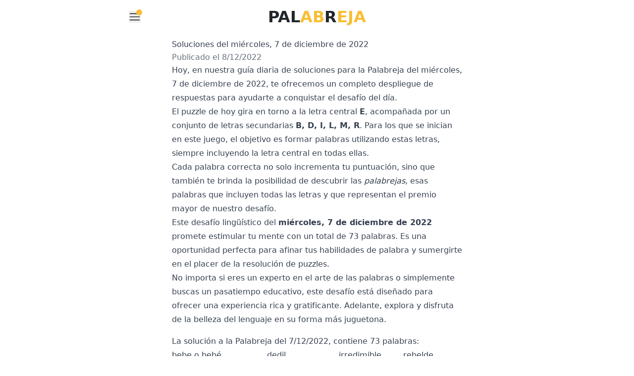

--- FILE ---
content_type: text/html; charset=utf-8
request_url: https://palabreja.com/soluciones/2022-12-07
body_size: 6079
content:
<!DOCTYPE html><html lang="es" translate="no" class="notranslate"><head><script>(function(w,i,g){w[g]=w[g]||[];if(typeof w[g].push=='function')w[g].push(i)})
(window,'GTM-KRBHVLL6','google_tags_first_party');</script><script>(function(w,d,s,l){w[l]=w[l]||[];(function(){w[l].push(arguments);})('set', 'developer_id.dYzg1YT', true);
		w[l].push({'gtm.start':new Date().getTime(),event:'gtm.js'});var f=d.getElementsByTagName(s)[0],
		j=d.createElement(s);j.async=true;j.src='/8r5b/';
		f.parentNode.insertBefore(j,f);
		})(window,document,'script','dataLayer');</script><meta charSet="utf-8"/><meta name="viewport" content="width=device-width"/><title>Soluciones del miércoles, 7 de diciembre de 2022 — Palabreja</title><link rel="canonical" href="https://palabreja.com/soluciones/2022-12-07"/><link rel="home" href="https://palabreja.com"/><meta name="robots" content="follow, index"/><meta content="Soluciones de la Palabreja del 7 de diciembre de 2022.
      El juego contiene 73 palabras, con
      E en el centro y el resto son B, D, I, L, M, R." name="description"/><meta property="og:url" content="https://palabreja.com/soluciones/2022-12-07"/><meta property="og:type" content="website"/><meta property="og:site_name" content="Palabreja"/><meta property="og:description" content="Soluciones de la Palabreja del 7 de diciembre de 2022.
      El juego contiene 73 palabras, con
      E en el centro y el resto son B, D, I, L, M, R."/><meta property="og:title" content="Soluciones del miércoles, 7 de diciembre de 2022 — Palabreja"/><meta property="og:locale" content="es_ES"/><meta property="og:image" content="https://palabreja.com/summary_large_image.png"/><meta name="twitter:card" content="summary_large_image"/><meta name="twitter:site" content="lapalabreja"/><meta name="twitter:creator" content="lapalabreja"/><meta name="twitter:title" content="Soluciones del miércoles, 7 de diciembre de 2022 — Palabreja"/><meta name="twitter:description" content="Soluciones de la Palabreja del 7 de diciembre de 2022.
      El juego contiene 73 palabras, con
      E en el centro y el resto son B, D, I, L, M, R."/><meta name="twitter:image" content="https://palabreja.com/summary_large_image.png"/><meta property="article:published_time" content="2022-12-07"/><script type="application/ld+json">[{&quot;@context&quot;:&quot;https://schema.org&quot;,&quot;@type&quot;:&quot;WebSite&quot;,&quot;url&quot;:&quot;https://palabreja.com/soluciones/2022-12-07&quot;,&quot;name&quot;:&quot;Soluciones del miércoles, 7 de diciembre de 2022 — Palabreja&quot;,&quot;alternateName&quot;:&quot;Palabreja&quot;}]</script><meta name="next-head-count" content="22"/><meta name="google" content="notranslate"/><link rel="preload" href="/_next/static/css/47aa418c9539d857.css" as="style"/><link rel="stylesheet" href="/_next/static/css/47aa418c9539d857.css" data-n-g=""/><noscript data-n-css=""></noscript><script defer="" nomodule="" src="/_next/static/chunks/polyfills-42372ed130431b0a.js"></script><script src="/_next/static/chunks/webpack-56c9adb511958dcf.js" defer=""></script><script src="/_next/static/chunks/framework-64ad27b21261a9ce.js" defer=""></script><script src="/_next/static/chunks/main-e7d43b8ff40bcbd0.js" defer=""></script><script src="/_next/static/chunks/pages/_app-593498301d2737d1.js" defer=""></script><script src="/_next/static/chunks/pages/soluciones/%5Bdate%5D-89df3c323c9ba72a.js" defer=""></script><script src="/_next/static/CdIsGC4-v-mfh3mDt3S1E/_buildManifest.js" defer=""></script><script src="/_next/static/CdIsGC4-v-mfh3mDt3S1E/_ssgManifest.js" defer=""></script></head><body><div id="__next"><script>!function(){try{var d=document.documentElement,c=d.classList;c.remove('light','dark','paraulogic');var e=localStorage.getItem('theme');if('system'===e||(!e&&true)){var t='(prefers-color-scheme: dark)',m=window.matchMedia(t);if(m.media!==t||m.matches){d.style.colorScheme = 'dark';c.add('dark')}else{d.style.colorScheme = 'light';c.add('light')}}else if(e){c.add(e|| '')}if(e==='light'||e==='dark')d.style.colorScheme=e}catch(e){}}()</script><div class="max-w-[80ch] mx-auto relative"><section class="w-full py-2.5 px-5" data-test-id="header"><nav class="grid grid-cols-[24px_1fr_24px] place-items-center text-center"><button type="button" aria-haspopup="dialog" aria-expanded="false" aria-controls="radix-:R2cm:" data-state="closed" class="w-6 h-6 grow-0 relative"><a href="#menu" data-test-id="menu-button"><svg width="15" height="15" viewBox="0 0 15 15" fill="none" xmlns="http://www.w3.org/2000/svg" class="w-6 h-6"><path d="M1.5 3C1.22386 3 1 3.22386 1 3.5C1 3.77614 1.22386 4 1.5 4H13.5C13.7761 4 14 3.77614 14 3.5C14 3.22386 13.7761 3 13.5 3H1.5ZM1 7.5C1 7.22386 1.22386 7 1.5 7H13.5C13.7761 7 14 7.22386 14 7.5C14 7.77614 13.7761 8 13.5 8H1.5C1.22386 8 1 7.77614 1 7.5ZM1 11.5C1 11.2239 1.22386 11 1.5 11H13.5C13.7761 11 14 11.2239 14 11.5C14 11.7761 13.7761 12 13.5 12H1.5C1.22386 12 1 11.7761 1 11.5Z" fill="currentColor" fill-rule="evenodd" clip-rule="evenodd"></path></svg><span style="position:absolute;border:0;width:1px;height:1px;padding:0;margin:-1px;overflow:hidden;clip:rect(0, 0, 0, 0);white-space:nowrap;word-wrap:normal">Menú</span></a></button><a class="mx-auto" href="/"><h1 class="text-[2rem] font-bold uppercase">Pal<span class="text-primary">ab</span>r<span class="text-primary">eja</span></h1></a></nav></section><div class="px-8 pb-10 mx-auto prose dark:prose-invert"><h2 class="mt-2">Soluciones del <!-- -->miércoles, 7 de diciembre de 2022</h2><div class="text-sm opacity-75 md:text-base">Publicado el<!-- --> <time dateTime="2022-12-07">8/12/2022</time></div><p>Hoy, en nuestra guía diaria de soluciones para la Palabreja del<!-- --> <!-- -->miércoles, 7 de diciembre de 2022<!-- -->, te ofrecemos un completo despliegue de respuestas para ayudarte a conquistar el desafío del día.</p><p>El puzzle de hoy gira en torno a la letra central<!-- --> <strong>E</strong>, acompañada por un conjunto de letras secundarias<!-- --> <strong>B, D, I, L, M, R</strong>. Para los que se inician en este juego, el objetivo es formar palabras utilizando estas letras, siempre incluyendo la letra central en todas ellas.</p><p>Cada palabra correcta no solo incrementa tu puntuación, sino que también te brinda la posibilidad de descubrir las <i>palabrejas</i>, esas palabras que incluyen todas las letras y que representan el premio mayor de nuestro desafío.</p><p>Este desafío lingüístico del<!-- --> <strong>miércoles, 7 de diciembre de 2022</strong> promete estimular tu mente con un total de <!-- -->73<!-- --> palabras. Es una oportunidad perfecta para afinar tus habilidades de palabra y sumergirte en el placer de la resolución de puzzles.</p><p>No importa si eres un experto en el arte de las palabras o simplemente buscas un pasatiempo educativo, este desafío está diseñado para ofrecer una experiencia rica y gratificante. Adelante, explora y disfruta de la belleza del lenguaje en su forma más juguetona.</p><h3 class="mt-4">La solución a la Palabreja del <!-- -->7/12/2022<!-- -->, contiene<!-- --> <!-- -->73<!-- --> palabras:</h3><ol style="--grid-rows:39;--md-grid-rows:20" class="grid grid-rows-[repeat(var(--grid-rows),minmax(0,1fr))] md:grid-rows-[repeat(var(--md-grid-rows),minmax(0,1fr))] grid-flow-col"><li><span><a href="https://dle.rae.es/bebe" target="_blank" rel="noopener noreferrer" data-track="main__navigate-definition" data-key-word="bebe" data-word="bebe" class="hover:underline font-normal">bebe</a> o </span><span><a href="https://dle.rae.es/bebé" target="_blank" rel="noopener noreferrer" data-track="main__navigate-definition" data-key-word="bebe" data-word="bebe" class="hover:underline font-normal">bebé</a></span></li><li><span><a href="https://dle.rae.es/beber" target="_blank" rel="noopener noreferrer" data-track="main__navigate-definition" data-key-word="beber" data-word="beber" class="hover:underline font-normal">beber</a></span></li><li><span><a href="https://dle.rae.es/bebible" target="_blank" rel="noopener noreferrer" data-track="main__navigate-definition" data-key-word="bebible" data-word="bebible" class="hover:underline font-normal">bebible</a></span></li><li><span><a href="https://dle.rae.es/bedel" target="_blank" rel="noopener noreferrer" data-track="main__navigate-definition" data-key-word="bedel" data-word="bedel" class="hover:underline font-normal">bedel</a></span></li><li><span><a href="https://dle.rae.es/bederre" target="_blank" rel="noopener noreferrer" data-track="main__navigate-definition" data-key-word="bederre" data-word="bederre" class="hover:underline font-normal">bederre</a></span></li><li><span><a href="https://dle.rae.es/bembe" target="_blank" rel="noopener noreferrer" data-track="main__navigate-definition" data-key-word="bembe" data-word="bembe" class="hover:underline font-normal">bembe</a> o </span><span><a href="https://dle.rae.es/bembé" target="_blank" rel="noopener noreferrer" data-track="main__navigate-definition" data-key-word="bembe" data-word="bembe" class="hover:underline font-normal">bembé</a></span></li><li><span><a href="https://dle.rae.es/berberí" target="_blank" rel="noopener noreferrer" data-track="main__navigate-definition" data-key-word="berberi" data-word="berberi" class="hover:underline font-normal">berberí</a></span></li><li><span><a href="https://dle.rae.es/bereber" target="_blank" rel="noopener noreferrer" data-track="main__navigate-definition" data-key-word="bereber" data-word="bereber" class="hover:underline font-normal">bereber</a> o </span><span><a href="https://dle.rae.es/beréber" target="_blank" rel="noopener noreferrer" data-track="main__navigate-definition" data-key-word="bereber" data-word="bereber" class="hover:underline font-normal">beréber</a></span></li><li><span><a href="https://dle.rae.es/berebere" target="_blank" rel="noopener noreferrer" data-track="main__navigate-definition" data-key-word="berebere" data-word="berebere" class="hover:underline font-normal">berebere</a></span></li><li><span><a href="https://dle.rae.es/beriberi" target="_blank" rel="noopener noreferrer" data-track="main__navigate-definition" data-key-word="beriberi" data-word="beriberi" class="hover:underline font-normal">beriberi</a></span></li><li><span><a href="https://dle.rae.es/bidé" target="_blank" rel="noopener noreferrer" data-track="main__navigate-definition" data-key-word="bide" data-word="bide" class="hover:underline font-normal">bidé</a></span></li><li><span><a href="https://dle.rae.es/bilé" target="_blank" rel="noopener noreferrer" data-track="main__navigate-definition" data-key-word="bile" data-word="bile" class="hover:underline font-normal">bilé</a></span></li><li><span><a href="https://dle.rae.es/bimbre" target="_blank" rel="noopener noreferrer" data-track="main__navigate-definition" data-key-word="bimbre" data-word="bimbre" class="hover:underline font-normal">bimbre</a></span></li><li><span><a href="https://dle.rae.es/bimembre" target="_blank" rel="noopener noreferrer" data-track="main__navigate-definition" data-key-word="bimembre" data-word="bimembre" class="hover:underline font-normal">bimembre</a></span></li><li><span><a href="https://dle.rae.es/birdie" target="_blank" rel="noopener noreferrer" data-track="main__navigate-definition" data-key-word="birdie" data-word="birdie" class="hover:underline font-normal">birdie</a></span></li><li><span><a href="https://dle.rae.es/birreme" target="_blank" rel="noopener noreferrer" data-track="main__navigate-definition" data-key-word="birreme" data-word="birreme" class="hover:underline font-normal">birreme</a></span></li><li><span><a href="https://dle.rae.es/brie" target="_blank" rel="noopener noreferrer" data-track="main__navigate-definition" data-key-word="brie" data-word="brie" class="hover:underline font-normal">brie</a></span></li><li><span><a href="https://dle.rae.es/debe" target="_blank" rel="noopener noreferrer" data-track="main__navigate-definition" data-key-word="debe" data-word="debe" class="hover:underline font-normal">debe</a></span></li><li><span><a href="https://dle.rae.es/deber" target="_blank" rel="noopener noreferrer" data-track="main__navigate-definition" data-key-word="deber" data-word="deber" class="hover:underline font-normal">deber</a></span></li><li><span><a href="https://dle.rae.es/débil" target="_blank" rel="noopener noreferrer" data-track="main__navigate-definition" data-key-word="debil" data-word="debil" class="hover:underline font-normal">débil</a></span></li><li><span><a href="https://dle.rae.es/dedil" target="_blank" rel="noopener noreferrer" data-track="main__navigate-definition" data-key-word="dedil" data-word="dedil" class="hover:underline font-normal">dedil</a></span></li><li><span><a href="https://dle.rae.es/dele" target="_blank" rel="noopener noreferrer" data-track="main__navigate-definition" data-key-word="dele" data-word="dele" class="hover:underline font-normal">dele</a></span></li><li><span><a href="https://dle.rae.es/deleble" target="_blank" rel="noopener noreferrer" data-track="main__navigate-definition" data-key-word="deleble" data-word="deleble" class="hover:underline font-normal">deleble</a></span></li><li><span><a href="https://dle.rae.es/derbi" target="_blank" rel="noopener noreferrer" data-track="main__navigate-definition" data-key-word="derbi" data-word="derbi" class="hover:underline font-normal">derbi</a></span></li><li><span><a href="https://dle.rae.es/dire" target="_blank" rel="noopener noreferrer" data-track="main__navigate-definition" data-key-word="dire" data-word="dire" class="hover:underline font-normal">dire</a></span></li><li><span><a href="https://dle.rae.es/dirimible" target="_blank" rel="noopener noreferrer" data-track="main__navigate-definition" data-key-word="dirimible" data-word="dirimible" class="hover:underline font-normal">dirimible</a></span></li><li><span><a href="https://dle.rae.es/drible" target="_blank" rel="noopener noreferrer" data-track="main__navigate-definition" data-key-word="drible" data-word="drible" class="hover:underline font-normal">drible</a></span></li><li><span><a href="https://dle.rae.es/edil" target="_blank" rel="noopener noreferrer" data-track="main__navigate-definition" data-key-word="edil" data-word="edil" class="hover:underline font-normal">edil</a></span></li><li><span><a href="https://dle.rae.es/elemí" target="_blank" rel="noopener noreferrer" data-track="main__navigate-definition" data-key-word="elemi" data-word="elemi" class="hover:underline font-normal">elemí</a></span></li><li><span><a href="https://dle.rae.es/elidir" target="_blank" rel="noopener noreferrer" data-track="main__navigate-definition" data-key-word="elidir" data-word="elidir" class="hover:underline font-normal">elidir</a></span></li><li><span><a href="https://dle.rae.es/elle" target="_blank" rel="noopener noreferrer" data-track="main__navigate-definition" data-key-word="elle" data-word="elle" class="hover:underline font-normal">elle</a></span></li><li><span><a href="https://dle.rae.es/embeber" target="_blank" rel="noopener noreferrer" data-track="main__navigate-definition" data-key-word="embeber" data-word="embeber" class="hover:underline font-normal">embeber</a></span></li><li><span><a href="https://dle.rae.es/emir" target="_blank" rel="noopener noreferrer" data-track="main__navigate-definition" data-key-word="emir" data-word="emir" class="hover:underline font-normal">emir</a></span></li><li><span><a href="https://dle.rae.es/erre" target="_blank" rel="noopener noreferrer" data-track="main__navigate-definition" data-key-word="erre" data-word="erre" class="hover:underline font-normal">erre</a></span></li><li><span><a href="https://dle.rae.es/ibidem" target="_blank" rel="noopener noreferrer" data-track="main__navigate-definition" data-key-word="ibidem" data-word="ibidem" class="hover:underline font-normal">ibidem</a></span></li><li><span><a href="https://dle.rae.es/idem" target="_blank" rel="noopener noreferrer" data-track="main__navigate-definition" data-key-word="idem" data-word="idem" class="hover:underline font-normal">idem</a> o </span><span><a href="https://dle.rae.es/ídem" target="_blank" rel="noopener noreferrer" data-track="main__navigate-definition" data-key-word="idem" data-word="idem" class="hover:underline font-normal">ídem</a></span></li><li><span><a href="https://dle.rae.es/imbebible" target="_blank" rel="noopener noreferrer" data-track="main__navigate-definition" data-key-word="imbebible" data-word="imbebible" class="hover:underline font-normal">imbebible</a></span></li><li><span><a href="https://dle.rae.es/imbele" target="_blank" rel="noopener noreferrer" data-track="main__navigate-definition" data-key-word="imbele" data-word="imbele" class="hover:underline font-normal">imbele</a></span></li><li><span><a href="https://dle.rae.es/imberbe" target="_blank" rel="noopener noreferrer" data-track="main__navigate-definition" data-key-word="imberbe" data-word="imberbe" class="hover:underline font-normal">imberbe</a></span></li><li><span><a href="https://dle.rae.es/íride" target="_blank" rel="noopener noreferrer" data-track="main__navigate-definition" data-key-word="iride" data-word="iride" class="hover:underline font-normal">íride</a></span></li><li><span><a href="https://dle.rae.es/irredimible" target="_blank" rel="noopener noreferrer" data-track="main__navigate-definition" data-key-word="irredimible" data-word="irredimible" class="hover:underline font-normal">irredimible</a></span></li><li><span><a href="https://dle.rae.es/lebrel" target="_blank" rel="noopener noreferrer" data-track="main__navigate-definition" data-key-word="lebrel" data-word="lebrel" class="hover:underline font-normal">lebrel</a></span></li><li><span><a href="https://dle.rae.es/leer" target="_blank" rel="noopener noreferrer" data-track="main__navigate-definition" data-key-word="leer" data-word="leer" class="hover:underline font-normal">leer</a></span></li><li><span><a href="https://dle.rae.es/leíble" target="_blank" rel="noopener noreferrer" data-track="main__navigate-definition" data-key-word="leible" data-word="leible" class="hover:underline font-normal">leíble</a></span></li><li><span><a href="https://dle.rae.es/lelilí" target="_blank" rel="noopener noreferrer" data-track="main__navigate-definition" data-key-word="lelili" data-word="lelili" class="hover:underline font-normal">lelilí</a></span></li><li><span><a href="https://dle.rae.es/leme" target="_blank" rel="noopener noreferrer" data-track="main__navigate-definition" data-key-word="leme" data-word="leme" class="hover:underline font-normal">leme</a></span></li><li><span><a href="https://dle.rae.es/líber" target="_blank" rel="noopener noreferrer" data-track="main__navigate-definition" data-key-word="liber" data-word="liber" class="hover:underline font-normal">líber</a></span></li><li><span><a href="https://dle.rae.es/libre" target="_blank" rel="noopener noreferrer" data-track="main__navigate-definition" data-key-word="libre" data-word="libre" class="hover:underline font-normal">libre</a></span></li><li><span><a href="https://dle.rae.es/libreril" target="_blank" rel="noopener noreferrer" data-track="main__navigate-definition" data-key-word="libreril" data-word="libreril" class="hover:underline font-normal">libreril</a></span></li><li><span><a href="https://dle.rae.es/líder" target="_blank" rel="noopener noreferrer" data-track="main__navigate-definition" data-key-word="lider" data-word="lider" class="hover:underline font-normal">líder</a></span></li><li><span><a href="https://dle.rae.es/liebre" target="_blank" rel="noopener noreferrer" data-track="main__navigate-definition" data-key-word="liebre" data-word="liebre" class="hover:underline font-normal">liebre</a></span></li><li><span><a href="https://dle.rae.es/lied" target="_blank" rel="noopener noreferrer" data-track="main__navigate-definition" data-key-word="lied" data-word="lied" class="hover:underline font-normal">lied</a></span></li><li><span><a href="https://dle.rae.es/medible" target="_blank" rel="noopener noreferrer" data-track="main__navigate-definition" data-key-word="medible" data-word="medible" class="hover:underline font-normal">medible</a></span></li><li><span><a href="https://dle.rae.es/medir" target="_blank" rel="noopener noreferrer" data-track="main__navigate-definition" data-key-word="medir" data-word="medir" class="hover:underline font-normal">medir</a></span></li><li><span><a href="https://dle.rae.es/melé" target="_blank" rel="noopener noreferrer" data-track="main__navigate-definition" data-key-word="mele" data-word="mele" class="hover:underline font-normal">melé</a></span></li><li><span><a href="https://dle.rae.es/meme" target="_blank" rel="noopener noreferrer" data-track="main__navigate-definition" data-key-word="meme" data-word="meme" class="hover:underline font-normal">meme</a></span></li><li><span><a href="https://dle.rae.es/mere" target="_blank" rel="noopener noreferrer" data-track="main__navigate-definition" data-key-word="mere" data-word="mere" class="hover:underline font-normal">mere</a></span></li><li><span><a href="https://dle.rae.es/miel" target="_blank" rel="noopener noreferrer" data-track="main__navigate-definition" data-key-word="miel" data-word="miel" class="hover:underline font-normal">miel</a></span></li><li><span><a href="https://dle.rae.es/mimbre" target="_blank" rel="noopener noreferrer" data-track="main__navigate-definition" data-key-word="mimbre" data-word="mimbre" class="hover:underline font-normal">mimbre</a></span></li><li><span><a href="https://dle.rae.es/mime" target="_blank" rel="noopener noreferrer" data-track="main__navigate-definition" data-key-word="mime" data-word="mime" class="hover:underline font-normal">mime</a></span></li><li><span><a href="https://dle.rae.es/rebelde" target="_blank" rel="noopener noreferrer" data-track="main__navigate-definition" data-key-word="rebelde" data-word="rebelde" class="hover:underline font-normal">rebelde</a></span></li><li><span><a href="https://dle.rae.es/reble" target="_blank" rel="noopener noreferrer" data-track="main__navigate-definition" data-key-word="reble" data-word="reble" class="hover:underline font-normal">reble</a></span></li><li><span><a href="https://dle.rae.es/redel" target="_blank" rel="noopener noreferrer" data-track="main__navigate-definition" data-key-word="redel" data-word="redel" class="hover:underline font-normal">redel</a></span></li><li><span><a href="https://dle.rae.es/redil" target="_blank" rel="noopener noreferrer" data-track="main__navigate-definition" data-key-word="redil" data-word="redil" class="hover:underline font-normal">redil</a></span></li><li><span><a href="https://dle.rae.es/redimible" target="_blank" rel="noopener noreferrer" data-track="main__navigate-definition" data-key-word="redimible" data-word="redimible" class="hover:underline font-normal">redimible</a></span></li><li><span><a href="https://dle.rae.es/redimir" target="_blank" rel="noopener noreferrer" data-track="main__navigate-definition" data-key-word="redimir" data-word="redimir" class="hover:underline font-normal">redimir</a></span></li><li><span><a href="https://dle.rae.es/reír" target="_blank" rel="noopener noreferrer" data-track="main__navigate-definition" data-key-word="reir" data-word="reir" class="hover:underline font-normal">reír</a></span></li><li><span><a href="https://dle.rae.es/relé" target="_blank" rel="noopener noreferrer" data-track="main__navigate-definition" data-key-word="rele" data-word="rele" class="hover:underline font-normal">relé</a></span></li><li><span><a href="https://dle.rae.es/releer" target="_blank" rel="noopener noreferrer" data-track="main__navigate-definition" data-key-word="releer" data-word="releer" class="hover:underline font-normal">releer</a></span></li><li><span><a href="https://dle.rae.es/remedir" target="_blank" rel="noopener noreferrer" data-track="main__navigate-definition" data-key-word="remedir" data-word="remedir" class="hover:underline font-normal">remedir</a></span></li><li><span><a href="https://dle.rae.es/remiel" target="_blank" rel="noopener noreferrer" data-track="main__navigate-definition" data-key-word="remiel" data-word="remiel" class="hover:underline font-normal">remiel</a></span></li><li><span><a href="https://dle.rae.es/riel" target="_blank" rel="noopener noreferrer" data-track="main__navigate-definition" data-key-word="riel" data-word="riel" class="hover:underline font-normal">riel</a></span></li><li><span><a href="https://dle.rae.es/rímel" target="_blank" rel="noopener noreferrer" data-track="main__navigate-definition" data-key-word="rimel" data-word="rimel" class="hover:underline font-normal">rímel</a></span></li></ol><h3 class="mt-4">Palabrejas del <!-- -->miércoles, 7 de diciembre de 2022<!-- -->:</h3><ol><li><a href="https://dle.rae.es/dirimible" target="_blank" rel="noopener noreferrer" data-track="main__navigate-definition" data-key-word="dirimible" data-word="dirimible" class="hover:underline text-palabreja font-normal">dirimible</a></li><li><a href="https://dle.rae.es/irredimible" target="_blank" rel="noopener noreferrer" data-track="main__navigate-definition" data-key-word="irredimible" data-word="irredimible" class="hover:underline text-palabreja font-normal">irredimible</a></li><li><a href="https://dle.rae.es/redimible" target="_blank" rel="noopener noreferrer" data-track="main__navigate-definition" data-key-word="redimible" data-word="redimible" class="hover:underline text-palabreja font-normal">redimible</a></li></ol><nav class="px-8 mx-auto my-8 text-sm max-w-prose md:px-0 md:text-base"><ul class="grid grid-cols-1 gap-4 px-0 md:grid-cols-4"><li class="list-none text-center"><a title="← 6 de diciembre" class="underline" href="/soluciones/2022-12-06">← 6 de diciembre</a></li><li class="list-none text-center md:col-span-2"><a title="Volver a la lista de soluciones" class="underline" href="/soluciones">Volver a la lista de soluciones</a></li><li class="list-none text-center"><a title="8 de diciembre →" class="underline" href="/soluciones/2022-12-08">8 de diciembre →</a></li></ul></nav></div><div role="region" aria-label="Notifications (F8)" tabindex="-1" style="pointer-events:none"><ol tabindex="-1" class="fixed top-0 z-[100] flex max-h-screen w-full flex-col-reverse p-4 sm:bottom-0 sm:right-0 sm:top-auto sm:flex-col md:max-w-[420px]"></ol></div><footer class="m-5"><div class="w-full mx-auto max-w-screen-xl p-4 md:flex md:items-center md:justify-between text-foreground"><span class="text-sm  sm:text-center">© 2024<!-- --> <a class="hover:underline" href="/">Palabreja</a>.</span><ul class="flex flex-wrap items-center mt-3 text-sm font-medium sm:mt-0 gap-4 md:gap-6"><li><a class="hover:underline" href="/blog">Blog</a></li><li><a class="hover:underline" href="/solucion">Solución de hoy</a></li><li><a class="hover:underline" href="/pistas">Pistas</a></li><li><a class="hover:underline" href="/como-jugar">Cómo jugar</a></li><li><a class="hover:underline" href="/estadisticas">Estadísticas</a></li><li><a target="_blank" rel="noopener noreferrer" class="hover:underline" href="/privacy-policy">Política de privacidad</a></li></ul></div></footer></div></div><script id="__NEXT_DATA__" type="application/json">{"props":{"pageProps":{"game":{"date":"2022-12-07","centerLetter":"e","letters":["b","d","i","l","m","r"],"palabrejas":["dirimible","irredimible","redimible"],"totalScore":361,"validWords":{"bebe":["bebe","bebé"],"beber":["beber"],"bebible":["bebible"],"bedel":["bedel"],"bederre":["bederre"],"bembe":["bembe","bembé"],"berberi":["berberí"],"bereber":["bereber","beréber"],"berebere":["berebere"],"beriberi":["beriberi"],"bide":["bidé"],"bile":["bilé"],"bimbre":["bimbre"],"bimembre":["bimembre"],"birdie":["birdie"],"birreme":["birreme"],"brie":["brie"],"debe":["debe"],"deber":["deber"],"debil":["débil"],"dedil":["dedil"],"dele":["dele"],"deleble":["deleble"],"derbi":["derbi"],"dire":["dire"],"dirimible":["dirimible"],"drible":["drible"],"edil":["edil"],"elemi":["elemí"],"elidir":["elidir"],"elle":["elle"],"embeber":["embeber"],"emir":["emir"],"erre":["erre"],"ibidem":["ibidem"],"idem":["idem","ídem"],"imbebible":["imbebible"],"imbele":["imbele"],"imberbe":["imberbe"],"iride":["íride"],"irredimible":["irredimible"],"lebrel":["lebrel"],"leer":["leer"],"leible":["leíble"],"lelili":["lelilí"],"leme":["leme"],"liber":["líber"],"libre":["libre"],"libreril":["libreril"],"lider":["líder"],"liebre":["liebre"],"lied":["lied"],"medible":["medible"],"medir":["medir"],"mele":["melé"],"meme":["meme"],"mere":["mere"],"miel":["miel"],"mimbre":["mimbre"],"mime":["mime"],"rebelde":["rebelde"],"reble":["reble"],"redel":["redel"],"redil":["redil"],"redimible":["redimible"],"redimir":["redimir"],"reir":["reír"],"rele":["relé"],"releer":["releer"],"remedir":["remedir"],"remiel":["remiel"],"riel":["riel"],"rimel":["rímel"]},"allLetters":"bdilmre","totalWords":73},"prev":"2022-12-06","next":"2022-12-08"},"__N_SSG":true},"page":"/soluciones/[date]","query":{"date":"2022-12-07"},"buildId":"CdIsGC4-v-mfh3mDt3S1E","isFallback":false,"gsp":true,"scriptLoader":[{"id":"adsbygoogle-init","strategy":"lazyOnload","crossOrigin":"anonymous","defer":true,"async":true,"src":"https://pagead2.googlesyndication.com/pagead/js/adsbygoogle.js?client=ca-pub-1432875753400161"},{"id":"gtag","strategy":"lazyOnload","children":"window.dataLayer = window.dataLayer || [];\n            function gtag(){dataLayer.push(arguments);}\n            gtag('js', new Date());\n            gtag('config', 'AW-1023107282');"},{"id":"view-conversion","strategy":"lazyOnload","children":"gtag('event', 'conversion', {\n              'send_to': 'AW-1023107282/fGFgCLXe674ZENLB7ecD',\n              'value': 1.0,\n              'currency': 'EUR'\n            });"},{"id":"clarity-script","strategy":"lazyOnload","children":"\n            (function(c,l,a,r,i,t,y){\n                c[a]=c[a]||function(){(c[a].q=c[a].q||[]).push(arguments)};\n                t=l.createElement(r);t.async=1;t.src=\"https://www.clarity.ms/tag/\"+i;\n                y=l.getElementsByTagName(r)[0];y.parentNode.insertBefore(t,y);\n            })(window, document, \"clarity\", \"script\", \"nz6tw4h3bb\");\n          "}]}</script><!-- Cloudflare Pages Analytics --><script defer src='https://static.cloudflareinsights.com/beacon.min.js' data-cf-beacon='{"token": "8bc5cd369c0a403280da4e024e0c2b40"}'></script><!-- Cloudflare Pages Analytics --><script defer src="https://static.cloudflareinsights.com/beacon.min.js/vcd15cbe7772f49c399c6a5babf22c1241717689176015" integrity="sha512-ZpsOmlRQV6y907TI0dKBHq9Md29nnaEIPlkf84rnaERnq6zvWvPUqr2ft8M1aS28oN72PdrCzSjY4U6VaAw1EQ==" data-cf-beacon='{"version":"2024.11.0","token":"bcee75e3de8f4b7198f8e01a9b859b5e","r":1,"server_timing":{"name":{"cfCacheStatus":true,"cfEdge":true,"cfExtPri":true,"cfL4":true,"cfOrigin":true,"cfSpeedBrain":true},"location_startswith":null}}' crossorigin="anonymous"></script>
</body></html>

--- FILE ---
content_type: text/html; charset=utf-8
request_url: https://www.google.com/recaptcha/api2/aframe
body_size: 133
content:
<!DOCTYPE HTML><html><head><meta http-equiv="content-type" content="text/html; charset=UTF-8"></head><body><script nonce="wdd2GAxNg8fAeB1iBqUfdA">/** Anti-fraud and anti-abuse applications only. See google.com/recaptcha */ try{var clients={'sodar':'https://pagead2.googlesyndication.com/pagead/sodar?'};window.addEventListener("message",function(a){try{if(a.source===window.parent){var b=JSON.parse(a.data);var c=clients[b['id']];if(c){var d=document.createElement('img');d.src=c+b['params']+'&rc='+(localStorage.getItem("rc::a")?sessionStorage.getItem("rc::b"):"");window.document.body.appendChild(d);sessionStorage.setItem("rc::e",parseInt(sessionStorage.getItem("rc::e")||0)+1);localStorage.setItem("rc::h",'1762127177238');}}}catch(b){}});window.parent.postMessage("_grecaptcha_ready", "*");}catch(b){}</script></body></html>

--- FILE ---
content_type: text/css; charset=utf-8
request_url: https://palabreja.com/_next/static/css/5c38643999a57d14.css
body_size: 363
content:
.help_tada__lC7VA{animation-name:help_tada__lC7VA;animation-duration:5s;animation-iteration-count:5;animation-timing-function:ease-in-out}@keyframes help_tada__lC7VA{0%{transform:scaleX(1)}2%,4%{transform:scale3d(.9,.9,.9) rotate(-3deg)}10%,14%,18%,6%{transform:scale3d(1.1,1.1,1.1) rotate(3deg)}12%,16%,8%{transform:scale3d(1.1,1.1,1.1) rotate(-3deg)}20%,to{transform:scaleX(1)}}.star_rating__stars__kALNR{display:flex;padding-bottom:.375em;position:relative}.star_rating__star__mpXUX{display:block;overflow:visible;pointer-events:none;width:1.25em;height:1.25em}.star_rating__star-fill__tiiQH,.star_rating__star-line__JvXPN,.star_rating__star-ring__KIRSv,.star_rating__star-stroke__MBx7F{animation-duration:1s;animation-timing-function:ease-in-out;animation-fill-mode:forwards}.star_rating__star-fill__tiiQH,.star_rating__star-line__JvXPN,.star_rating__star-ring__KIRSv{stroke:var(--primary)}.star_rating__star-fill__tiiQH{transform:scale(0);transition:fill var(--trans-dur) var(--bezier),transform var(--trans-dur) var(--bezier)}.star_rating__star-stroke__MBx7F{stroke:#c7cad1;transition:stroke var(--trans-dur)}.star_rating__label__zxN2o{padding:.125em}.star_rating__label__zxN2o.star_star-filled__g20Vx .star_rating__star-ring__KIRSv{animation-name:star_starRing__aZukk}.star_rating__label__zxN2o.star_star-filled__g20Vx{animation-name:star_starStroke__IxJHt}.star_rating__label__zxN2o.star_star-filled__g20Vx .star_rating__star-line__JvXPN{animation-name:star_starLine__qJkkF}.star_rating__label__zxN2o.star_star-filled__g20Vx .star_rating__star-fill__tiiQH{animation-name:star_starFill__j3H_Z}.star_rating__sr__iLppY{clip:rect(1px,1px,1px,1px);overflow:hidden;position:absolute;width:1px;height:1px}.star_rating__label__7__k4S5v{display:none}@keyframes star_starRing__aZukk{0%,20%{animation-timing-function:ease-in;opacity:1;r:8px;stroke-width:16px;transform:scale(0)}35%{animation-timing-function:ease-out;opacity:.5;r:8px;stroke-width:16px;transform:scale(1)}50%,to{opacity:0;r:16px;stroke-width:0;transform:scale(1)}}@keyframes star_starFill__j3H_Z{0%,40%{animation-timing-function:ease-out;transform:scale(0)}60%{animation-timing-function:ease-in-out;transform:scale(1.2)}80%{transform:scale(.9)}to{transform:scale(1)}}@keyframes star_starStroke__IxJHt{0%{transform:scale(1)}20%,to{transform:scale(0)}}@keyframes star_starLine__qJkkF{0%,40%{animation-timing-function:ease-out;stroke-dasharray:1 23;stroke-dashoffset:1}60%,to{stroke-dasharray:12 12;stroke-dashoffset:-12}}

--- FILE ---
content_type: application/javascript
request_url: https://palabreja.com/_next/static/CdIsGC4-v-mfh3mDt3S1E/_buildManifest.js
body_size: 131
content:
self.__BUILD_MANIFEST=function(s,c,a,e){return{__rewrites:{afterFiles:[],beforeFiles:[],fallback:[]},"/":[s,c,"static/css/5c38643999a57d14.css","static/chunks/pages/index-fe59163e56a0e1ca.js"],"/404":["static/chunks/pages/404-f9423bdc0c0bdc9f.js"],"/_error":["static/chunks/pages/_error-7a92967bea80186d.js"],"/blog":[a,"static/chunks/pages/blog-f90e2ec469e0f430.js"],"/blog/[slug]":[s,a,"static/chunks/737-14b9e8b69c297e27.js","static/chunks/pages/blog/[slug]-738a31088a57713f.js"],"/como-jugar":[s,"static/chunks/pages/como-jugar-ca6489f1077503fc.js"],"/como-leer-las-pistas":["static/chunks/pages/como-leer-las-pistas-1f908f9713281f2d.js"],"/estadisticas":[s,"static/chunks/pages/estadisticas-1b693e5ab0fb6ff0.js"],"/pistas":[s,c,"static/chunks/pages/pistas-e92d7ff11b2b4d57.js"],"/privacy-policy":["static/chunks/pages/privacy-policy-1ac32293287e3154.js"],"/solucion":[s,"static/chunks/pages/solucion-c365a2a728819c4f.js"],"/soluciones":[e,"static/chunks/pages/soluciones-38690d66a1c21ffc.js"],"/soluciones/pagina/[page]":[e,"static/chunks/pages/soluciones/pagina/[page]-a6ebe2eafe1dbef5.js"],"/soluciones/[date]":["static/chunks/pages/soluciones/[date]-89df3c323c9ba72a.js"],sortedPages:["/","/404","/_app","/_error","/blog","/blog/[slug]","/como-jugar","/como-leer-las-pistas","/estadisticas","/pistas","/privacy-policy","/solucion","/soluciones","/soluciones/pagina/[page]","/soluciones/[date]"]}}("static/chunks/858-8dbe101e61325e6b.js","static/chunks/920-ff1752633fe9b59c.js","static/chunks/267-40ad7f8ee9c606b6.js","static/chunks/934-2459f942f34f6ca2.js"),self.__BUILD_MANIFEST_CB&&self.__BUILD_MANIFEST_CB();

--- FILE ---
content_type: application/javascript
request_url: https://palabreja.com/_next/static/chunks/858-8dbe101e61325e6b.js
body_size: 4715
content:
(self.webpackChunk_N_E=self.webpackChunk_N_E||[]).push([[858],{3505:function(e,t,r){"use strict";var i=r(5675),o=r.n(i),n=r(7294);let s=e=>{var t;let{filePath:r}=e,i=(null===(t=r.split("\\").pop())||void 0===t?void 0:t.split("/").pop())||"",o=r.split(i).shift(),n=r.split(".").pop();return{path:o,filename:i.substring(0,i.lastIndexOf("."))||i,extension:n||""}},l=function(e,t,r){let i=arguments.length>3&&void 0!==arguments[3]&&arguments[3],{filename:o,path:n,extension:l}=s({filePath:e});if(!["JPG","JPEG","WEBP","PNG","AVIF","GIF"].includes(l.toUpperCase()))return e;let a=l;["JPG","JPEG","PNG","GIF"].includes(l.toUpperCase())&&(a="WEBP");let u=n;"/"!=(null==u?void 0:u.substr(-1))&&(u+="/");let c=e.includes("_next/static/media");r&&(u=r.endsWith("/")&&u&&u.startsWith("/")?r+u.slice(1):r.endsWith("/")||!u||u.startsWith("/")?r+u:r+"/"+u);let d="".concat(c?r?r+"/":"":u).concat("optmzd","/").concat(o,"-opt-").concat(t,".").concat(a.toUpperCase());return i||"/"===d.charAt(0)||(d="/"+d),d},a=function(e){let t=arguments.length>1&&void 0!==arguments[1]?arguments[1]:0,r=3735928559^t,i=1103547991^t;for(let t=0,o;t<e.length;t++)r=Math.imul(r^(o=e.charCodeAt(t)),2654435761),i=Math.imul(i^o,1597334677);return r=Math.imul(r^r>>>16,2246822507)^Math.imul(i^i>>>13,3266489909),4294967296*(2097151&(i=Math.imul(i^i>>>16,2246822507)^Math.imul(r^r>>>13,3266489909)))+(r>>>0)},u=e=>{let{src:t,width:r,basePath:i}=e;return l(function(e){try{let t=new URL(e).pathname.split(".").pop();if(t)return a(e).toString().concat(".",t)}catch(t){console.error("Error parsing URL",e,t)}return a(e).toString()}(t),r,i,!0)},c=e=>{let{src:t,width:r,basePath:i}=e,o="object"==typeof t,n=o?t.src:t,s=o&&t.width||void 0;if(o&&s&&r>s){let e=[...[640,750,828,1080,1200,1920,2048,3840].map(Number),...[16,32,48,64,96,128,256,384].map(Number)];(e=e.filter((e,t,r)=>r.indexOf(e)===t)).sort((e,t)=>e-t);let t=null;for(let r=0;r<e.length;r++)Number(e[r])>=s&&(null===t||Number(e[r])<t)&&(t=Number(e[r]));if(null!==t)return l(n,t,i)}return n.startsWith("http")?u({src:n,width:r,basePath:i}):l(n,r,i)},d=e=>{let{src:t}=e,r="object"==typeof t?t.src:t;return r.startsWith("http")||"/"===r.charAt(0)||(r="/"+r),r},f=(0,n.forwardRef)((e,t)=>{let{src:r,priority:i=!1,loading:s,className:a,width:f,height:p,onLoad:g,unoptimized:h,placeholder:m="blur",basePath:b="",alt:v="",blurDataURL:w,style:y,onError:S,overrideSrc:j,...x}=e,[P,_]=(0,n.useState)(!1),C=(0,n.useMemo)(()=>{if(w)return w;let e="object"==typeof r?r.src:r;return!0===h?e:e.startsWith("http")?u({src:e,width:10,basePath:b}):l(e,10,b)},[w,r,h,b]),z="object"==typeof r?r.src.endsWith(".svg"):r.endsWith(".svg"),[E,M]=(0,n.useState)(!1),R="blur"===m&&!z&&C&&C.startsWith("/")&&!E?{backgroundSize:(null==y?void 0:y.objectFit)||"cover",backgroundPosition:(null==y?void 0:y.objectPosition)||"50% 50%",backgroundRepeat:"no-repeat",backgroundImage:'url("'.concat(C,'")')}:void 0,I="object"==typeof r,O=I?r.src:r;return b&&!I&&O.startsWith("/")&&(O=b+O),!b||I||O.startsWith("/")||(O=b+"/"+O),n.createElement(o(),{ref:t,alt:v,...x,...f&&{width:f},...p&&{height:p},...s&&{loading:s},...a&&{className:a},...g&&{onLoad:g},...j&&{overrideSrc:j},...m&&{placeholder:R||E?"empty":m},...h&&{unoptimized:h},...i&&{priority:i},...z&&{unoptimized:!0},style:{...y,...R},loader:P||!0===h?()=>d({src:j||r}):e=>c({src:r,width:e.width,basePath:b}),blurDataURL:C,onError:e=>{_(!0),M(!0),S&&S(e)},onLoad:e=>{0===e.target.naturalWidth&&_(!0),M(!0),g&&g(e)},src:I?r:O})});f.displayName="ExportedImage",t.Z=f},4080:function(e,t,r){"use strict";Object.defineProperty(t,"__esModule",{value:!0}),Object.defineProperty(t,"Image",{enumerable:!0,get:function(){return w}});let i=r(260),o=r(7697),n=r(5893),s=o._(r(7294)),l=i._(r(3935)),a=i._(r(3867)),u=r(5283),c=r(6594),d=r(3945);r(3179);let f=r(1928),p=i._(r(3872)),g={deviceSizes:[640,750,828,1080,1200,1920,2048,3840],imageSizes:[16,32,48,64,96,128,256,384],path:"/_next/image/",loader:"custom",dangerouslyAllowSVG:!1,unoptimized:!1};function h(e,t,r,i,o,n,s){let l=null==e?void 0:e.src;e&&e["data-loaded-src"]!==l&&(e["data-loaded-src"]=l,("decode"in e?e.decode():Promise.resolve()).catch(()=>{}).then(()=>{if(e.parentElement&&e.isConnected){if("empty"!==t&&o(!0),null==r?void 0:r.current){let t=new Event("load");Object.defineProperty(t,"target",{writable:!1,value:e});let i=!1,o=!1;r.current({...t,nativeEvent:t,currentTarget:e,target:e,isDefaultPrevented:()=>i,isPropagationStopped:()=>o,persist:()=>{},preventDefault:()=>{i=!0,t.preventDefault()},stopPropagation:()=>{o=!0,t.stopPropagation()}})}(null==i?void 0:i.current)&&i.current(e)}}))}function m(e){return s.use?{fetchPriority:e}:{fetchpriority:e}}let b=(0,s.forwardRef)((e,t)=>{let{src:r,srcSet:i,sizes:o,height:l,width:a,decoding:u,className:c,style:d,fetchPriority:f,placeholder:p,loading:g,unoptimized:b,fill:v,onLoadRef:w,onLoadingCompleteRef:y,setBlurComplete:S,setShowAltText:j,sizesInput:x,onLoad:P,onError:_,...C}=e;return(0,n.jsx)("img",{...C,...m(f),loading:g,width:a,height:l,decoding:u,"data-nimg":v?"fill":"1",className:c,style:d,sizes:o,srcSet:i,src:r,ref:(0,s.useCallback)(e=>{t&&("function"==typeof t?t(e):"object"==typeof t&&(t.current=e)),e&&(_&&(e.src=e.src),e.complete&&h(e,p,w,y,S,b,x))},[r,p,w,y,S,_,b,x,t]),onLoad:e=>{h(e.currentTarget,p,w,y,S,b,x)},onError:e=>{j(!0),"empty"!==p&&S(!0),_&&_(e)}})});function v(e){let{isAppRouter:t,imgAttributes:r}=e,i={as:"image",imageSrcSet:r.srcSet,imageSizes:r.sizes,crossOrigin:r.crossOrigin,referrerPolicy:r.referrerPolicy,...m(r.fetchPriority)};return t&&l.default.preload?(l.default.preload(r.src,i),null):(0,n.jsx)(a.default,{children:(0,n.jsx)("link",{rel:"preload",href:r.srcSet?void 0:r.src,...i},"__nimg-"+r.src+r.srcSet+r.sizes)})}let w=(0,s.forwardRef)((e,t)=>{let r=(0,s.useContext)(f.RouterContext),i=(0,s.useContext)(d.ImageConfigContext),o=(0,s.useMemo)(()=>{var e;let t=g||i||c.imageConfigDefault,r=[...t.deviceSizes,...t.imageSizes].sort((e,t)=>e-t),o=t.deviceSizes.sort((e,t)=>e-t),n=null==(e=t.qualities)?void 0:e.sort((e,t)=>e-t);return{...t,allSizes:r,deviceSizes:o,qualities:n}},[i]),{onLoad:l,onLoadingComplete:a}=e,h=(0,s.useRef)(l);(0,s.useEffect)(()=>{h.current=l},[l]);let m=(0,s.useRef)(a);(0,s.useEffect)(()=>{m.current=a},[a]);let[w,y]=(0,s.useState)(!1),[S,j]=(0,s.useState)(!1),{props:x,meta:P}=(0,u.getImgProps)(e,{defaultLoader:p.default,imgConf:o,blurComplete:w,showAltText:S});return(0,n.jsxs)(n.Fragment,{children:[(0,n.jsx)(b,{...x,unoptimized:P.unoptimized,placeholder:P.placeholder,fill:P.fill,onLoadRef:h,onLoadingCompleteRef:m,setBlurComplete:y,setShowAltText:j,sizesInput:e.sizes,ref:t}),P.priority?(0,n.jsx)(v,{isAppRouter:!r,imgAttributes:x}):null]})});("function"==typeof t.default||"object"==typeof t.default&&null!==t.default)&&void 0===t.default.__esModule&&(Object.defineProperty(t.default,"__esModule",{value:!0}),Object.assign(t.default,t),e.exports=t.default)},5283:function(e,t,r){"use strict";Object.defineProperty(t,"__esModule",{value:!0}),Object.defineProperty(t,"getImgProps",{enumerable:!0,get:function(){return l}}),r(3179);let i=r(6630),o=r(6594);function n(e){return void 0!==e.default}function s(e){return void 0===e?e:"number"==typeof e?Number.isFinite(e)?e:NaN:"string"==typeof e&&/^[0-9]+$/.test(e)?parseInt(e,10):NaN}function l(e,t){var r,l;let a,u,c,{src:d,sizes:f,unoptimized:p=!1,priority:g=!1,loading:h,className:m,quality:b,width:v,height:w,fill:y=!1,style:S,overrideSrc:j,onLoad:x,onLoadingComplete:P,placeholder:_="empty",blurDataURL:C,fetchPriority:z,decoding:E="async",layout:M,objectFit:R,objectPosition:I,lazyBoundary:O,lazyRoot:W,...N}=e,{imgConf:k,showAltText:G,blurComplete:A,defaultLoader:F}=t,L=k||o.imageConfigDefault;if("allSizes"in L)a=L;else{let e=[...L.deviceSizes,...L.imageSizes].sort((e,t)=>e-t),t=L.deviceSizes.sort((e,t)=>e-t),i=null==(r=L.qualities)?void 0:r.sort((e,t)=>e-t);a={...L,allSizes:e,deviceSizes:t,qualities:i}}if(void 0===F)throw Error("images.loaderFile detected but the file is missing default export.\nRead more: https://nextjs.org/docs/messages/invalid-images-config");let D=N.loader||F;delete N.loader,delete N.srcSet;let B="__next_img_default"in D;if(B){if("custom"===a.loader)throw Error('Image with src "'+d+'" is missing "loader" prop.\nRead more: https://nextjs.org/docs/messages/next-image-missing-loader')}else{let e=D;D=t=>{let{config:r,...i}=t;return e(i)}}if(M){"fill"===M&&(y=!0);let e={intrinsic:{maxWidth:"100%",height:"auto"},responsive:{width:"100%",height:"auto"}}[M];e&&(S={...S,...e});let t={responsive:"100vw",fill:"100vw"}[M];t&&!f&&(f=t)}let U="",J=s(v),q=s(w);if("object"==typeof(l=d)&&(n(l)||void 0!==l.src)){let e=n(d)?d.default:d;if(!e.src)throw Error("An object should only be passed to the image component src parameter if it comes from a static image import. It must include src. Received "+JSON.stringify(e));if(!e.height||!e.width)throw Error("An object should only be passed to the image component src parameter if it comes from a static image import. It must include height and width. Received "+JSON.stringify(e));if(u=e.blurWidth,c=e.blurHeight,C=C||e.blurDataURL,U=e.src,!y){if(J||q){if(J&&!q){let t=J/e.width;q=Math.round(e.height*t)}else if(!J&&q){let t=q/e.height;J=Math.round(e.width*t)}}else J=e.width,q=e.height}}let V=!g&&("lazy"===h||void 0===h);(!(d="string"==typeof d?d:U)||d.startsWith("data:")||d.startsWith("blob:"))&&(p=!0,V=!1),a.unoptimized&&(p=!0),B&&d.endsWith(".svg")&&!a.dangerouslyAllowSVG&&(p=!0),g&&(z="high");let T=s(b),Y=Object.assign(y?{position:"absolute",height:"100%",width:"100%",left:0,top:0,right:0,bottom:0,objectFit:R,objectPosition:I}:{},G?{}:{color:"transparent"},S),H=A||"empty"===_?null:"blur"===_?'url("data:image/svg+xml;charset=utf-8,'+(0,i.getImageBlurSvg)({widthInt:J,heightInt:q,blurWidth:u,blurHeight:c,blurDataURL:C||"",objectFit:Y.objectFit})+'")':'url("'+_+'")',Z=H?{backgroundSize:Y.objectFit||"cover",backgroundPosition:Y.objectPosition||"50% 50%",backgroundRepeat:"no-repeat",backgroundImage:H}:{},$=function(e){let{config:t,src:r,unoptimized:i,width:o,quality:n,sizes:s,loader:l}=e;if(i)return{src:r,srcSet:void 0,sizes:void 0};let{widths:a,kind:u}=function(e,t,r){let{deviceSizes:i,allSizes:o}=e;if(r){let e=/(^|\s)(1?\d?\d)vw/g,t=[];for(let i;i=e.exec(r);i)t.push(parseInt(i[2]));if(t.length){let e=.01*Math.min(...t);return{widths:o.filter(t=>t>=i[0]*e),kind:"w"}}return{widths:o,kind:"w"}}return"number"!=typeof t?{widths:i,kind:"w"}:{widths:[...new Set([t,2*t].map(e=>o.find(t=>t>=e)||o[o.length-1]))],kind:"x"}}(t,o,s),c=a.length-1;return{sizes:s||"w"!==u?s:"100vw",srcSet:a.map((e,i)=>l({config:t,src:r,quality:n,width:e})+" "+("w"===u?e:i+1)+u).join(", "),src:l({config:t,src:r,quality:n,width:a[c]})}}({config:a,src:d,unoptimized:p,width:J,quality:T,sizes:f,loader:D});return{props:{...N,loading:V?"lazy":h,fetchPriority:z,width:J,height:q,decoding:E,className:m,style:{...Y,...Z},sizes:$.sizes,srcSet:$.srcSet,src:j||$.src},meta:{unoptimized:p,priority:g,placeholder:_,fill:y}}}},6630:function(e,t){"use strict";function r(e){let{widthInt:t,heightInt:r,blurWidth:i,blurHeight:o,blurDataURL:n,objectFit:s}=e,l=i?40*i:t,a=o?40*o:r,u=l&&a?"viewBox='0 0 "+l+" "+a+"'":"";return"%3Csvg xmlns='http://www.w3.org/2000/svg' "+u+"%3E%3Cfilter id='b' color-interpolation-filters='sRGB'%3E%3CfeGaussianBlur stdDeviation='20'/%3E%3CfeColorMatrix values='1 0 0 0 0 0 1 0 0 0 0 0 1 0 0 0 0 0 100 -1' result='s'/%3E%3CfeFlood x='0' y='0' width='100%25' height='100%25'/%3E%3CfeComposite operator='out' in='s'/%3E%3CfeComposite in2='SourceGraphic'/%3E%3CfeGaussianBlur stdDeviation='20'/%3E%3C/filter%3E%3Cimage width='100%25' height='100%25' x='0' y='0' preserveAspectRatio='"+(u?"none":"contain"===s?"xMidYMid":"cover"===s?"xMidYMid slice":"none")+"' style='filter: url(%23b);' href='"+n+"'/%3E%3C/svg%3E"}Object.defineProperty(t,"__esModule",{value:!0}),Object.defineProperty(t,"getImageBlurSvg",{enumerable:!0,get:function(){return r}})},6210:function(e,t,r){"use strict";Object.defineProperty(t,"__esModule",{value:!0}),function(e,t){for(var r in t)Object.defineProperty(e,r,{enumerable:!0,get:t[r]})}(t,{default:function(){return a},getImageProps:function(){return l}});let i=r(260),o=r(5283),n=r(4080),s=i._(r(3872));function l(e){let{props:t}=(0,o.getImgProps)(e,{defaultLoader:s.default,imgConf:{deviceSizes:[640,750,828,1080,1200,1920,2048,3840],imageSizes:[16,32,48,64,96,128,256,384],path:"/_next/image/",loader:"custom",dangerouslyAllowSVG:!1,unoptimized:!1}});for(let[e,r]of Object.entries(t))void 0===r&&delete t[e];return{props:t}}let a=n.Image},3872:function(e,t){"use strict";function r(e){var t;let{config:r,src:i,width:o,quality:n}=e,s=n||(null==(t=r.qualities)?void 0:t.reduce((e,t)=>Math.abs(t-75)<Math.abs(e-75)?t:e))||75;return r.path+"?url="+encodeURIComponent(i)+"&w="+o+"&q="+s}Object.defineProperty(t,"__esModule",{value:!0}),Object.defineProperty(t,"default",{enumerable:!0,get:function(){return i}}),r.__next_img_default=!0;let i=r},9008:function(e,t,r){e.exports=r(3867)},5675:function(e,t,r){e.exports=r(6210)}}]);

--- FILE ---
content_type: application/javascript
request_url: https://palabreja.com/_next/static/chunks/pages/soluciones/%5Bdate%5D-89df3c323c9ba72a.js
body_size: 5280
content:
(self.webpackChunk_N_E=self.webpackChunk_N_E||[]).push([[557],{6947:function(e,a,s){(window.__NEXT_P=window.__NEXT_P||[]).push(["/soluciones/[date]",function(){return s(9732)}])},946:function(e,a,s){"use strict";var t=s(5893),r=s(1163);s(7294);var n=s(4409),l=s(7569);a.Z=e=>{let{word:a,keyWord:s,isPalabreja:o,className:i}=e,c=(0,r.useRouter)();return(0,t.jsx)("a",{href:"https://dle.rae.es/".concat(a),target:"_blank",rel:"noopener noreferrer","data-track":"main__navigate-definition","data-key-word":s,"data-word":s,className:(0,l.cn)("font-bold hover:underline",{"text-palabreja":o},i),onClick:e=>n.Y.emit("rae-link",{keyWord:s,location:"/"===c.asPath?"game":c.asPath},e),children:a})}},404:function(e,a,s){"use strict";s.d(a,{Z:function(){return i}});var t=s(5893),r=s(9008),n=s.n(r),l=s(1163);s(7294);let o={title:"Palabreja",author:{name:"Palabreja",email:"contact@palabreja.com"},image:"/summary_large_image.png",description:"Si te gusta Paraul\xf2gic o Spelling Bee, \xa1ahora puedes jugar en castellano! Palabreja te desaf\xeda a construir tantas palabras como puedas usando 7 letras.",siteUrl:"https://palabreja.com",social:{twitter:"lapalabreja",instagram:"lapalabreja",threads:"@lapalabreja",facebook:"palabrejaoficial"}};o.image="".concat(o.siteUrl).concat(o.image);var i=function(e){let{title:a,description:s,type:r,image:i,date:c,author:d}=e,u=(0,l.useRouter)(),p={...o,url:"".concat(o.siteUrl).concat(u.asPath),title:a?"".concat(a," — ").concat(o.title):"".concat(o.title," - \xbfCu\xe1ntas palabras puedes hacer con 7 letras?"),description:null!=s?s:o.description,type:null!=r?r:"website",image:i?"".concat(o.siteUrl).concat(i):o.image,date:c,author:null!=d?d:o.author,publisher:o.author},m=[{"@context":"https://schema.org","@type":"WebSite",url:p.url,name:p.title,alternateName:o.title||""}];return"article"===p.type&&m.push({"@context":"https://schema.org","@type":"BreadcrumbList",itemListElement:[{"@type":"ListItem",position:1,item:{"@id":p.url,name:p.title,image:p.image}}]},{"@context":"https://schema.org","@type":"BlogPosting",url:p.url,name:p.title,alternateName:o.title||"",headline:p.title,...i&&{image:{"@type":"ImageObject",url:p.image}},datePublished:p.date,author:{"@type":"Person",name:p.author.name,email:p.author.email},publisher:{"@type":"Person",name:p.publisher.name,email:p.publisher.email},description:p.description}),(0,t.jsxs)(n(),{children:[(0,t.jsx)("title",{children:p.title}),(0,t.jsx)("link",{rel:"canonical",href:p.url}),(0,t.jsx)("link",{rel:"home",href:o.siteUrl}),(0,t.jsx)("meta",{name:"robots",content:"follow, index"}),(0,t.jsx)("meta",{content:p.description,name:"description"}),(0,t.jsx)("meta",{property:"og:url",content:p.url}),(0,t.jsx)("meta",{property:"og:type",content:p.type}),(0,t.jsx)("meta",{property:"og:site_name",content:o.title}),(0,t.jsx)("meta",{property:"og:description",content:p.description}),(0,t.jsx)("meta",{property:"og:title",content:p.title}),(0,t.jsx)("meta",{property:"og:locale",content:"es_ES"}),p.image&&(0,t.jsx)("meta",{property:"og:image",content:p.image}),(0,t.jsx)("meta",{name:"twitter:card",content:p.image?"summary_large_image":"summary"}),(0,t.jsx)("meta",{name:"twitter:site",content:p.social.twitter}),(0,t.jsx)("meta",{name:"twitter:creator",content:p.social.twitter}),(0,t.jsx)("meta",{name:"twitter:title",content:p.title}),(0,t.jsx)("meta",{name:"twitter:description",content:p.description}),p.image&&(0,t.jsx)("meta",{name:"twitter:image",content:p.image}),p.date&&(0,t.jsx)("meta",{property:"article:published_time",content:p.date}),(0,t.jsx)("script",{type:"application/ld+json",children:JSON.stringify(m)})]})}},1644:function(e,a,s){"use strict";function t(e){return new Intl.DateTimeFormat("es-ES").format(e)}function r(e){return new Intl.DateTimeFormat("es-ES",{weekday:"long",year:"numeric",month:"long",day:"numeric"}).format(e)}function n(e){return new Intl.DateTimeFormat("es-ES",{year:"numeric",month:"long",day:"numeric"}).format(e)}function l(e){return new Intl.DateTimeFormat("es-ES",{month:"long",day:"numeric"}).format(e)}function o(e){let a=new Date(e);return a.setDate(a.getDate()+1),a}s.d(a,{DK:function(){return r},TT:function(){return n},ao:function(){return o},k7:function(){return l},p6:function(){return t}})},9732:function(e,a,s){"use strict";s.r(a),s.d(a,{__N_SSG:function(){return p},default:function(){return m}});var t=s(5893),r=s(1664),n=s.n(r),l=s(7294),o=s(946),i=s(404),c=s(7569),d=s(1644);let u=[e=>{let{game:a,currentDate:s}=e;return(0,t.jsxs)(t.Fragment,{children:[(0,t.jsx)("p",{children:"Si te encuentras buscando respuestas al juego Palabreja, est\xe1s en el lugar correcto. Bienvenido a nuestro refugio en l\xednea, donde te espera un tesoro de soluciones para el rompecabezas ling\xfc\xedstico del d\xeda."}),(0,t.jsxs)("p",{children:["La letra ",(0,t.jsx)("strong",{children:a.centerLetter.toUpperCase()})," es la letra central del ",(0,d.DK)(s)," y el resto son"," ",(0,t.jsx)("strong",{children:a.letters.map(e=>e.toUpperCase()).join(", ")}),". Si eres un jugador nuevo y no sabes c\xf3mo jugar, aqu\xed tienes las reglas del juego. Utiliza estas letras para formar palabras, pero ten en cuenta que cada palabra debe contener la letra del medio, y que las otras letras se pueden utilizar tantas veces como quieras."]}),(0,t.jsxs)("p",{children:["Cada palabra correctamente revelada no solo suma puntos, sino que tambi\xe9n abre la puerta a las codiciadas ",(0,t.jsx)("i",{children:"palabrejas"}),". Estas son las joyas del juego: palabras que ingeniosamente abarcan todas las letras del hex\xe1gono. Si te encuentras con un obst\xe1culo mental, no temas, porque hemos compilado meticulosamente una lista extensa de posibles soluciones para el desaf\xedo de hoy."]}),(0,t.jsxs)("p",{children:["El juego que te presenta es el"," ",(0,t.jsx)("strong",{children:(0,d.DK)(s)}),", cuenta con una formidable alineaci\xf3n de ",a.totalWords," palabras."]}),(0,t.jsx)("p",{children:"Prep\xe1rate para un viaje intelectualmente estimulante, que promete una mezcla de desaf\xedo y encanto para todos los participantes que se atrevan a embarcarse en esta odisea ling\xfc\xedstica. Por lo tanto, tanto si eres un experto en palabras como si eres un jugador casual, sum\xe9rgete en la experiencia inmersiva que te espera y deja que se despliegue la alegr\xeda de la exploraci\xf3n ling\xfc\xedstica."})]})},e=>{let{game:a,currentDate:s}=e;return(0,t.jsxs)(t.Fragment,{children:[(0,t.jsxs)("p",{children:["Bienvenido al desaf\xedo diario de la Palabreja, donde encontrar\xe1s todas las respuestas que necesitas. Aqu\xed te proporcionamos un completo desglose del puzzle ling\xfc\xedstico del ",(0,d.DK)(s),"."]}),(0,t.jsxs)("p",{children:["La confrontaci\xf3n gira en torno a la letra central"," ",(0,t.jsx)("strong",{children:a.centerLetter.toUpperCase()}),", acompa\xf1ada por las letras"," ",(0,t.jsx)("strong",{children:a.letters.map(e=>e.toUpperCase()).join(", ")}),". Si eres nuevo en este juego, no te preocupes, aqu\xed te explicamos c\xf3mo jugar: forma palabras utilizando estas letras, asegur\xe1ndote de incluir siempre la letra central en cada una de ellas."]}),(0,t.jsxs)("p",{children:["Cada palabra que descubres no solo te acerca a la victoria, sino que tambi\xe9n te ayuda a descifrar las ",(0,t.jsx)("i",{children:"palabrejas"}),", las cuales son palabras clave que utilizan todas las letras disponibles."]}),(0,t.jsxs)("p",{children:["Este desaf\xedo del ",(0,t.jsx)("strong",{children:(0,d.DK)(s)})," ","presenta un arsenal de ",a.totalWords," palabras. Prepara tu mente para una jornada de entretenimiento y desaf\xedo ling\xfc\xedstico."]}),(0,t.jsx)("p",{children:"Prep\xe1rate para una aventura de agilidad mental que combina desaf\xedo y diversi\xf3n, ideal para expertos y novatos por igual. Emb\xe1rcate en esta experiencia enriquecedora y descubre el placer de desentra\xf1ar palabras."})]})},e=>{let{game:a,currentDate:s}=e;return(0,t.jsxs)(t.Fragment,{children:[(0,t.jsx)("p",{children:"Si est\xe1s aqu\xed, es porque buscas las respuestas al enigma de la Palabreja. Te damos la bienvenida a nuestro espacio dedicado a resolver tus dudas ling\xfc\xedsticas."}),(0,t.jsxs)("p",{children:["Con la letra ",(0,t.jsx)("strong",{children:a.centerLetter.toUpperCase()})," como n\xfacleo del juego del ",(0,d.DK)(s)," , y las letras"," ",(0,t.jsx)("strong",{children:a.letters.map(e=>e.toUpperCase()).join(", ")})," ","como sus sat\xe9lites, este puzzle promete ser tan desafiante como divertido. Si a\xfan no conoces las reglas, aqu\xed las tienes: utiliza estas letras para construir palabras, siempre incluyendo la letra central."]}),(0,t.jsxs)("p",{children:["Cada palabra correcta suma puntos y te acerca a descubrir las preciadas"," ",(0,t.jsx)("i",{children:"palabrejas"}),", que son palabras que incorporan todas las letras propuestas. Si te atascas, hemos compilado una lista completa de soluciones para facilitarte el camino."]}),(0,t.jsx)("p",{children:"Ordenamos las palabras por su longitud, comenzando con las simples y avanzando hacia estructuras m\xe1s complejas."}),(0,t.jsxs)("p",{children:["El desaf\xedo del ",(0,t.jsx)("strong",{children:(0,d.DK)(s)})," ","incluye un total de ",a.totalWords," palabras. Est\xe1 dise\xf1ado para estimular tu mente y encantar a todos los participantes."]})]})},e=>{let{game:a,currentDate:s}=e;return(0,t.jsxs)(t.Fragment,{children:[(0,t.jsxs)("p",{children:["Hoy enfrentamos un nuevo desaf\xedo con la Palabreja del"," ",(0,d.DK)(s),". Si buscas orientaci\xf3n o simplemente confirmar tus hallazgos, has llegado al lugar indicado."]}),(0,t.jsxs)("p",{children:["En el centro de nuestro rompecabezas de hoy se encuentra la letra"," ",(0,t.jsx)("strong",{children:a.centerLetter.toUpperCase()}),", acompa\xf1ada de"," ",(0,t.jsx)("strong",{children:a.letters.map(e=>e.toUpperCase()).join(", ")}),". Si eres principiante, aqu\xed te explicamos c\xf3mo jugar: las palabras deben contener la letra central y puedes usar las otras letras tantas veces como necesites para formar palabras."]}),(0,t.jsxs)("p",{children:["Cada soluci\xf3n correcta te brinda puntos y la oportunidad de desbloquear las ",(0,t.jsx)("i",{children:"palabrejas"}),", que son palabras maestras que usan todas las letras disponibles."]}),(0,t.jsxs)("p",{children:["Nuestro listado de soluciones est\xe1 meticulosamente organizado desde las palabras m\xe1s cortas hasta las m\xe1s complejas, ayud\xe1ndote a navegar a trav\xe9s de este desaf\xedo ling\xfc\xedstico del"," ",(0,d.DK)(s),"."]}),(0,t.jsxs)("p",{children:["Con un total de ",a.totalWords," palabras a descubrir, prep\xe1rate para un d\xeda lleno de desaf\xedos y descubrimientos."]})]})},e=>{let{game:a,currentDate:s}=e;return(0,t.jsxs)(t.Fragment,{children:[(0,t.jsxs)("p",{children:["Bienvenidos al an\xe1lisis de las soluciones para la Palabreja del"," ",(0,d.DK)(s),". Aqu\xed encontrar\xe1s todas las palabras que podr\xedan haberse escapado en tu b\xfasqueda diaria."]}),(0,t.jsxs)("p",{children:["La configuraci\xf3n del d\xeda gira alrededor de la letra"," ",(0,t.jsx)("strong",{children:a.centerLetter.toUpperCase()}),", con las letras adicionales"," ",(0,t.jsx)("strong",{children:a.letters.map(e=>e.toUpperCase()).join(", ")})," ","para ayudarte a formar palabras. Recuerda, cada palabra v\xe1lida debe incluir la letra central."]}),(0,t.jsxs)("p",{children:["Revelamos no solo palabras comunes, sino tambi\xe9n las ",(0,t.jsx)("i",{children:"palabrejas"}),", que son combinaciones exclusivas que utilizan todas las letras disponibles."]}),(0,t.jsx)("p",{children:"Las soluciones se presentan desde las m\xe1s cortas hasta las m\xe1s largas, asegurando que puedas seguir el progreso y aumentar tu puntuaci\xf3n efectivamente."}),(0,t.jsxs)("p",{children:["Este reto del ",(0,t.jsx)("strong",{children:(0,d.DK)(s)})," te ofrece ",a.totalWords," oportunidades de enriquecer tu vocabulario y habilidades ling\xfc\xedsticas. Emb\xe1rcate en esta aventura verbal y expande tus horizontes."]})]})},e=>{let{game:a,currentDate:s}=e;return(0,t.jsxs)(t.Fragment,{children:[(0,t.jsxs)("p",{children:["Bienvenido a la p\xe1gina de soluciones para la Palabreja del"," ",(0,d.DK)(s),", el punto de encuentro para los entusiastas de los rompecabezas ling\xfc\xedsticos. Si est\xe1s buscando confirmar tus respuestas o necesitas ayuda, has llegado al sitio perfecto."]}),(0,t.jsxs)("p",{children:["El coraz\xf3n de nuestro desaf\xedo de hoy es la letra"," ",(0,t.jsx)("strong",{children:a.centerLetter.toUpperCase()}),", rodeada de las letras"," ",(0,t.jsx)("strong",{children:a.letters.map(e=>e.toUpperCase()).join(", ")}),". Estos elementos son los bloques con los que construir\xe1s tu torre de palabras. Para los novatos, es fundamental saber que cualquier palabra v\xe1lida debe incluir la letra central, y puedes usar las dem\xe1s letras tantas veces como necesites."]}),(0,t.jsxs)("p",{children:["Adem\xe1s de la satisfacci\xf3n de resolver el puzzle, cada palabra que descubras te acerca a las codiciadas ",(0,t.jsx)("i",{children:"palabrejas"}),", las palabras completas que utilizan todas las letras disponibles, formando as\xed las piedras angulares de nuestro juego."]}),(0,t.jsxs)("p",{children:["El rompecabezas de hoy,"," ",(0,t.jsx)("strong",{children:(0,d.DK)(s)}),", presenta un desaf\xedo con ",a.totalWords," palabras. Es una invitaci\xf3n a sumergirse en un mar de letras y a descubrir los secretos escondidos en sus profundidades."]}),(0,t.jsx)("p",{children:"As\xed que, ya seas un maestro de los juegos de palabras o un aventurero casual en el mundo de los rompecabezas, ven y disfruta de esta jornada de descubrimientos y aprendizaje ling\xfc\xedstico. Deja que el encanto de desentra\xf1ar cada palabra te envuelva en esta experiencia \xfanica."})]})},e=>{let{game:a,currentDate:s}=e;return(0,t.jsxs)(t.Fragment,{children:[(0,t.jsxs)("p",{children:["Hoy, en nuestra gu\xeda diaria de soluciones para la Palabreja del"," ",(0,d.DK)(s),", te ofrecemos un completo despliegue de respuestas para ayudarte a conquistar el desaf\xedo del d\xeda."]}),(0,t.jsxs)("p",{children:["El puzzle de hoy gira en torno a la letra central"," ",(0,t.jsx)("strong",{children:a.centerLetter.toUpperCase()}),", acompa\xf1ada por un conjunto de letras secundarias"," ",(0,t.jsx)("strong",{children:a.letters.map(e=>e.toUpperCase()).join(", ")}),". Para los que se inician en este juego, el objetivo es formar palabras utilizando estas letras, siempre incluyendo la letra central en todas ellas."]}),(0,t.jsxs)("p",{children:["Cada palabra correcta no solo incrementa tu puntuaci\xf3n, sino que tambi\xe9n te brinda la posibilidad de descubrir las ",(0,t.jsx)("i",{children:"palabrejas"}),", esas palabras que incluyen todas las letras y que representan el premio mayor de nuestro desaf\xedo."]}),(0,t.jsxs)("p",{children:["Este desaf\xedo ling\xfc\xedstico del"," ",(0,t.jsx)("strong",{children:(0,d.DK)(s)})," promete estimular tu mente con un total de ",a.totalWords," palabras. Es una oportunidad perfecta para afinar tus habilidades de palabra y sumergirte en el placer de la resoluci\xf3n de puzzles."]}),(0,t.jsx)("p",{children:"No importa si eres un experto en el arte de las palabras o simplemente buscas un pasatiempo educativo, este desaf\xedo est\xe1 dise\xf1ado para ofrecer una experiencia rica y gratificante. Adelante, explora y disfruta de la belleza del lenguaje en su forma m\xe1s juguetona."})]})}];var p=!0;function m(e){var a;let{game:s,prev:r,next:p}=e,m=new Date(s.date),j=s.totalWords,[g,h]=(0,l.useState)([]),b=e=>g.includes(e);(0,l.useEffect)(()=>{let e=new Date(s.date),a="words_".concat(e.toISOString().split("T")[0]);h(JSON.parse(localStorage.getItem(a)||"[]"))},[s.date]);let x={title:"Soluciones del ".concat((0,d.DK)(new Date(s.date))),date:s.date,description:"Soluciones de la Palabreja del ".concat((0,d.TT)(new Date(s.date)),".\n      El juego contiene ").concat(s.totalWords," palabras, con\n      ").concat(s.centerLetter.toUpperCase()," en el centro y el resto son ").concat(s.letters.map(e=>e.toUpperCase()).join(", "),".")},f=null!==(a=u[Math.floor(m.getTime()/864e5)%u.length])&&void 0!==a?a:u[0],y=Object.values(s.validWords).flat().length;return(0,t.jsxs)(t.Fragment,{children:[(0,t.jsx)(i.Z,{...x}),(0,t.jsxs)("div",{className:"px-8 pb-10 mx-auto prose dark:prose-invert",children:[(0,t.jsxs)("h2",{className:"mt-2",children:["Soluciones del ",(0,d.DK)(m)]}),(0,t.jsxs)("div",{className:"text-sm opacity-75 md:text-base",children:["Publicado el"," ",(0,t.jsx)("time",{dateTime:s.date,children:(0,d.p6)((0,d.ao)(m))})]}),(0,t.jsx)(f,{game:s,currentDate:m}),(0,t.jsxs)("h3",{className:"mt-4",children:["La soluci\xf3n a la Palabreja del ",(0,d.p6)(m),", contiene"," ",j," palabras:"]}),(0,t.jsx)("ol",{style:{"--grid-rows":Math.ceil(y/2),"--md-grid-rows":Math.ceil(y/4)},className:"grid grid-rows-[repeat(var(--grid-rows),minmax(0,1fr))] md:grid-rows-[repeat(var(--md-grid-rows),minmax(0,1fr))] grid-flow-col",children:Object.entries(s.validWords).map(e=>{let[a,s]=e;return(0,t.jsx)("li",{children:s.map((e,r)=>{let n=r===s.length-1,l=r===s.length-2;return(0,t.jsxs)("span",{children:[(0,t.jsx)(o.Z,{word:e,keyWord:a,isPalabreja:!1,className:(0,c.cn)("font-normal",{"line-through":b(a)})},e),!n&&(n?"":l?" o ":", ")]},e)})},a)})}),(0,t.jsxs)("h3",{className:"mt-4",children:["Palabrejas del ",(0,d.DK)(m),":"]}),(0,t.jsx)("ol",{children:s.palabrejas.map(e=>(0,t.jsx)("li",{children:(0,t.jsx)(o.Z,{word:e,isPalabreja:!0,keyWord:e,className:(0,c.cn)("font-normal",{"line-through":b(e)})})},e))}),(0,t.jsx)("nav",{className:"px-8 mx-auto my-8 text-sm max-w-prose md:px-0 md:text-base",children:(0,t.jsx)("ul",{className:"grid grid-cols-1 gap-4 px-0 md:grid-cols-4",children:[r?["/soluciones/".concat(r),"← ".concat((0,d.k7)(new Date(r)))]:[],["/soluciones","Volver a la lista de soluciones"],p?["/soluciones/".concat(p),"".concat((0,d.k7)(new Date(p))," →")]:[]].map((e,a)=>{let[s,r]=e;return s?(0,t.jsx)("li",{className:(0,c.cn)("list-none text-center",{"md:col-span-2":1===a}),children:(0,t.jsx)(n(),{href:s,title:r,className:"underline",children:r})},s):null})})})]})]})}},9008:function(e,a,s){e.exports=s(3867)}},function(e){e.O(0,[888,774,179],function(){return e(e.s=6947)}),_N_E=e.O()}]);

--- FILE ---
content_type: application/javascript
request_url: https://palabreja.com/_next/static/chunks/pages/_app-593498301d2737d1.js
body_size: 56187
content:
(self.webpackChunk_N_E=self.webpackChunk_N_E||[]).push([[888],{9477:function(e,t,r){"use strict";Object.defineProperty(t,"__esModule",{value:!0});let n=r(5893),o=r(7294);t.default=function({html:e,height:t=null,width:r=null,children:i,dataNtpc:a=""}){return(0,o.useEffect)(()=>{a&&performance.mark("mark_feature_usage",{detail:{feature:`next-third-parties-${a}`}})},[a]),(0,n.jsxs)(n.Fragment,{children:[i,e?(0,n.jsx)("div",{style:{height:null!=t?`${t}px`:"auto",width:null!=r?`${r}px`:"auto"},"data-ntpc":a,dangerouslySetInnerHTML:{__html:e}}):null]})}},7834:function(e,t,r){"use strict";let n;var o=this&&this.__importDefault||function(e){return e&&e.__esModule?e:{default:e}};Object.defineProperty(t,"__esModule",{value:!0}),t.sendGAEvent=t.GoogleAnalytics=void 0;let i=r(5893),a=r(7294),l=o(r(4298));t.GoogleAnalytics=function(e){let{gaId:t,dataLayerName:r="dataLayer"}=e;return void 0===n&&(n=r),(0,a.useEffect)(()=>{performance.mark("mark_feature_usage",{detail:{feature:"next-third-parties-ga"}})},[]),(0,i.jsxs)(i.Fragment,{children:[(0,i.jsx)(l.default,{id:"_next-ga-init",dangerouslySetInnerHTML:{__html:`
          window['${r}'] = window['${r}'] || [];
          function gtag(){window['${r}'].push(arguments);}
          gtag('js', new Date());

          gtag('config', '${t}');`}}),(0,i.jsx)(l.default,{id:"_next-ga",src:`https://www.googletagmanager.com/gtag/js?id=${t}`})]})},t.sendGAEvent=function(...e){if(void 0===n){console.warn("@next/third-parties: GA has not been initialized");return}window[n]?window[n].push(arguments):console.warn(`@next/third-parties: GA dataLayer ${n} does not exist`)}},3632:function(e,t,r){"use strict";var n=this&&this.__importDefault||function(e){return e&&e.__esModule?e:{default:e}};Object.defineProperty(t,"__esModule",{value:!0});let o=r(5893),i=r(6257),a=n(r(9477));t.default=function(e){let{apiKey:t,...r}=e,n={...r,key:t},{html:l}=(0,i.GoogleMapsEmbed)(n);return(0,o.jsx)(a.default,{height:n.height||null,width:n.width||null,html:l,dataNtpc:"GoogleMapsEmbed"})}},674:function(e,t,r){"use strict";var n=this&&this.__importDefault||function(e){return e&&e.__esModule?e:{default:e}};Object.defineProperty(t,"__esModule",{value:!0}),t.sendGTMEvent=t.GoogleTagManager=void 0;let o=r(5893),i=r(7294),a=n(r(4298)),l="dataLayer";t.GoogleTagManager=function(e){let{gtmId:t,dataLayerName:r="dataLayer",auth:n,preview:s,dataLayer:u}=e;l=r;let c="dataLayer"!==r?`&l=${r}`:"",d=n?`&gtm_auth=${n}`:"",f=s?`&gtm_preview=${s}&gtm_cookies_win=x`:"";return(0,i.useEffect)(()=>{performance.mark("mark_feature_usage",{detail:{feature:"next-third-parties-gtm"}})},[]),(0,o.jsxs)(o.Fragment,{children:[(0,o.jsx)(a.default,{id:"_next-gtm-init",dangerouslySetInnerHTML:{__html:`
      (function(w,l){
        w[l]=w[l]||[];
        w[l].push({'gtm.start': new Date().getTime(),event:'gtm.js'});
        ${u?`w[l].push(${JSON.stringify(u)})`:""}
      })(window,'${r}');`}}),(0,o.jsx)(a.default,{id:"_next-gtm","data-ntpc":"GTM",src:`https://www.googletagmanager.com/gtm.js?id=${t}${c}${d}${f}`})]})},t.sendGTMEvent=(e,t)=>{let r=t||l;window[r]=window[r]||[],window[r].push(e)}},9692:function(e,t,r){"use strict";var n=this&&this.__importDefault||function(e){return e&&e.__esModule?e:{default:e}};Object.defineProperty(t,"__esModule",{value:!0}),t.sendGAEvent=t.GoogleAnalytics=t.sendGTMEvent=t.GoogleTagManager=t.YouTubeEmbed=t.GoogleMapsEmbed=void 0;var o=r(3632);Object.defineProperty(t,"GoogleMapsEmbed",{enumerable:!0,get:function(){return n(o).default}});var i=r(1494);Object.defineProperty(t,"YouTubeEmbed",{enumerable:!0,get:function(){return n(i).default}});var a=r(674);Object.defineProperty(t,"GoogleTagManager",{enumerable:!0,get:function(){return a.GoogleTagManager}}),Object.defineProperty(t,"sendGTMEvent",{enumerable:!0,get:function(){return a.sendGTMEvent}});var l=r(7834);Object.defineProperty(t,"GoogleAnalytics",{enumerable:!0,get:function(){return l.GoogleAnalytics}}),Object.defineProperty(t,"sendGAEvent",{enumerable:!0,get:function(){return l.sendGAEvent}})},1494:function(e,t,r){"use strict";var n=this&&this.__importDefault||function(e){return e&&e.__esModule?e:{default:e}};Object.defineProperty(t,"__esModule",{value:!0});let o=r(5893),i=n(r(4298)),a=r(6257),l=n(r(9477)),s={server:"beforeInteractive",client:"afterInteractive",idle:"lazyOnload",worker:"worker"};t.default=function(e){let{html:t,scripts:r,stylesheets:n}=(0,a.YouTubeEmbed)(e);return(0,o.jsx)(l.default,{height:e.height||null,width:e.width||null,html:t,dataNtpc:"YouTubeEmbed",children:null==r?void 0:r.map(e=>(0,o.jsx)(i.default,{src:e.url,strategy:s[e.strategy],stylesheets:n},e.url))})}},2469:function(e,t,r){"use strict";r.d(t,{Pxu:function(){return m},RYk:function(){return b},XCv:function(){return f},jnn:function(){return a},nQG:function(){return s},nWS:function(){return g},wyc:function(){return c}});var n=r(7294);function o(e,t){if(null==e)return{};var r,n,o={},i=Object.keys(e);for(n=0;n<i.length;n++)r=i[n],t.indexOf(r)>=0||(o[r]=e[r]);return o}var i=["color"],a=(0,n.forwardRef)(function(e,t){var r=e.color,a=o(e,i);return(0,n.createElement)("svg",Object.assign({width:"15",height:"15",viewBox:"0 0 15 15",fill:"none",xmlns:"http://www.w3.org/2000/svg"},a,{ref:t}),(0,n.createElement)("path",{d:"M4.93179 5.43179C4.75605 5.60753 4.75605 5.89245 4.93179 6.06819C5.10753 6.24392 5.39245 6.24392 5.56819 6.06819L7.49999 4.13638L9.43179 6.06819C9.60753 6.24392 9.89245 6.24392 10.0682 6.06819C10.2439 5.89245 10.2439 5.60753 10.0682 5.43179L7.81819 3.18179C7.73379 3.0974 7.61933 3.04999 7.49999 3.04999C7.38064 3.04999 7.26618 3.0974 7.18179 3.18179L4.93179 5.43179ZM10.0682 9.56819C10.2439 9.39245 10.2439 9.10753 10.0682 8.93179C9.89245 8.75606 9.60753 8.75606 9.43179 8.93179L7.49999 10.8636L5.56819 8.93179C5.39245 8.75606 5.10753 8.75606 4.93179 8.93179C4.75605 9.10753 4.75605 9.39245 4.93179 9.56819L7.18179 11.8182C7.35753 11.9939 7.64245 11.9939 7.81819 11.8182L10.0682 9.56819Z",fill:void 0===r?"currentColor":r,fillRule:"evenodd",clipRule:"evenodd"}))}),l=["color"],s=(0,n.forwardRef)(function(e,t){var r=e.color,i=o(e,l);return(0,n.createElement)("svg",Object.assign({width:"15",height:"15",viewBox:"0 0 15 15",fill:"none",xmlns:"http://www.w3.org/2000/svg"},i,{ref:t}),(0,n.createElement)("path",{d:"M11.4669 3.72684C11.7558 3.91574 11.8369 4.30308 11.648 4.59198L7.39799 11.092C7.29783 11.2452 7.13556 11.3467 6.95402 11.3699C6.77247 11.3931 6.58989 11.3355 6.45446 11.2124L3.70446 8.71241C3.44905 8.48022 3.43023 8.08494 3.66242 7.82953C3.89461 7.57412 4.28989 7.55529 4.5453 7.78749L6.75292 9.79441L10.6018 3.90792C10.7907 3.61902 11.178 3.53795 11.4669 3.72684Z",fill:void 0===r?"currentColor":r,fillRule:"evenodd",clipRule:"evenodd"}))}),u=["color"],c=(0,n.forwardRef)(function(e,t){var r=e.color,i=o(e,u);return(0,n.createElement)("svg",Object.assign({width:"15",height:"15",viewBox:"0 0 15 15",fill:"none",xmlns:"http://www.w3.org/2000/svg"},i,{ref:t}),(0,n.createElement)("path",{d:"M8.84182 3.13514C9.04327 3.32401 9.05348 3.64042 8.86462 3.84188L5.43521 7.49991L8.86462 11.1579C9.05348 11.3594 9.04327 11.6758 8.84182 11.8647C8.64036 12.0535 8.32394 12.0433 8.13508 11.8419L4.38508 7.84188C4.20477 7.64955 4.20477 7.35027 4.38508 7.15794L8.13508 3.15794C8.32394 2.95648 8.64036 2.94628 8.84182 3.13514Z",fill:void 0===r?"currentColor":r,fillRule:"evenodd",clipRule:"evenodd"}))}),d=["color"],f=(0,n.forwardRef)(function(e,t){var r=e.color,i=o(e,d);return(0,n.createElement)("svg",Object.assign({width:"15",height:"15",viewBox:"0 0 15 15",fill:"none",xmlns:"http://www.w3.org/2000/svg"},i,{ref:t}),(0,n.createElement)("path",{d:"M6.1584 3.13508C6.35985 2.94621 6.67627 2.95642 6.86514 3.15788L10.6151 7.15788C10.7954 7.3502 10.7954 7.64949 10.6151 7.84182L6.86514 11.8418C6.67627 12.0433 6.35985 12.0535 6.1584 11.8646C5.95694 11.6757 5.94673 11.3593 6.1356 11.1579L9.565 7.49985L6.1356 3.84182C5.94673 3.64036 5.95694 3.32394 6.1584 3.13508Z",fill:void 0===r?"currentColor":r,fillRule:"evenodd",clipRule:"evenodd"}))}),p=["color"],m=(0,n.forwardRef)(function(e,t){var r=e.color,i=o(e,p);return(0,n.createElement)("svg",Object.assign({width:"15",height:"15",viewBox:"0 0 15 15",fill:"none",xmlns:"http://www.w3.org/2000/svg"},i,{ref:t}),(0,n.createElement)("path",{d:"M11.7816 4.03157C12.0062 3.80702 12.0062 3.44295 11.7816 3.2184C11.5571 2.99385 11.193 2.99385 10.9685 3.2184L7.50005 6.68682L4.03164 3.2184C3.80708 2.99385 3.44301 2.99385 3.21846 3.2184C2.99391 3.44295 2.99391 3.80702 3.21846 4.03157L6.68688 7.49999L3.21846 10.9684C2.99391 11.193 2.99391 11.557 3.21846 11.7816C3.44301 12.0061 3.80708 12.0061 4.03164 11.7816L7.50005 8.31316L10.9685 11.7816C11.193 12.0061 11.5571 12.0061 11.7816 11.7816C12.0062 11.557 12.0062 11.193 11.7816 10.9684L8.31322 7.49999L11.7816 4.03157Z",fill:void 0===r?"currentColor":r,fillRule:"evenodd",clipRule:"evenodd"}))}),h=["color"],g=(0,n.forwardRef)(function(e,t){var r=e.color,i=o(e,h);return(0,n.createElement)("svg",Object.assign({width:"15",height:"15",viewBox:"0 0 15 15",fill:"none",xmlns:"http://www.w3.org/2000/svg"},i,{ref:t}),(0,n.createElement)("path",{d:"M3.625 7.5C3.625 8.12132 3.12132 8.625 2.5 8.625C1.87868 8.625 1.375 8.12132 1.375 7.5C1.375 6.87868 1.87868 6.375 2.5 6.375C3.12132 6.375 3.625 6.87868 3.625 7.5ZM8.625 7.5C8.625 8.12132 8.12132 8.625 7.5 8.625C6.87868 8.625 6.375 8.12132 6.375 7.5C6.375 6.87868 6.87868 6.375 7.5 6.375C8.12132 6.375 8.625 6.87868 8.625 7.5ZM12.5 8.625C13.1213 8.625 13.625 8.12132 13.625 7.5C13.625 6.87868 13.1213 6.375 12.5 6.375C11.8787 6.375 11.375 6.87868 11.375 7.5C11.375 8.12132 11.8787 8.625 12.5 8.625Z",fill:void 0===r?"currentColor":r,fillRule:"evenodd",clipRule:"evenodd"}))}),v=["color"],b=(0,n.forwardRef)(function(e,t){var r=e.color,i=o(e,v);return(0,n.createElement)("svg",Object.assign({width:"15",height:"15",viewBox:"0 0 15 15",fill:"none",xmlns:"http://www.w3.org/2000/svg"},i,{ref:t}),(0,n.createElement)("path",{d:"M1.5 3C1.22386 3 1 3.22386 1 3.5C1 3.77614 1.22386 4 1.5 4H13.5C13.7761 4 14 3.77614 14 3.5C14 3.22386 13.7761 3 13.5 3H1.5ZM1 7.5C1 7.22386 1.22386 7 1.5 7H13.5C13.7761 7 14 7.22386 14 7.5C14 7.77614 13.7761 8 13.5 8H1.5C1.22386 8 1 7.77614 1 7.5ZM1 11.5C1 11.2239 1.22386 11 1.5 11H13.5C13.7761 11 14 11.2239 14 11.5C14 11.7761 13.7761 12 13.5 12H1.5C1.22386 12 1 11.7761 1 11.5Z",fill:void 0===r?"currentColor":r,fillRule:"evenodd",clipRule:"evenodd"}))})},3541:function(e,t,r){"use strict";r.d(t,{Ry:function(){return u}});var n=new WeakMap,o=new WeakMap,i={},a=0,l=function(e){return e&&(e.host||l(e.parentNode))},s=function(e,t,r,s){var u=(Array.isArray(e)?e:[e]).map(function(e){if(t.contains(e))return e;var r=l(e);return r&&t.contains(r)?r:(console.error("aria-hidden",e,"in not contained inside",t,". Doing nothing"),null)}).filter(function(e){return!!e});i[r]||(i[r]=new WeakMap);var c=i[r],d=[],f=new Set,p=new Set(u),m=function(e){!e||f.has(e)||(f.add(e),m(e.parentNode))};u.forEach(m);var h=function(e){!e||p.has(e)||Array.prototype.forEach.call(e.children,function(e){if(f.has(e))h(e);else try{var t=e.getAttribute(s),i=null!==t&&"false"!==t,a=(n.get(e)||0)+1,l=(c.get(e)||0)+1;n.set(e,a),c.set(e,l),d.push(e),1===a&&i&&o.set(e,!0),1===l&&e.setAttribute(r,"true"),i||e.setAttribute(s,"true")}catch(t){console.error("aria-hidden: cannot operate on ",e,t)}})};return h(t),f.clear(),a++,function(){d.forEach(function(e){var t=n.get(e)-1,i=c.get(e)-1;n.set(e,t),c.set(e,i),t||(o.has(e)||e.removeAttribute(s),o.delete(e)),i||e.removeAttribute(r)}),--a||(n=new WeakMap,n=new WeakMap,o=new WeakMap,i={})}},u=function(e,t,r){void 0===r&&(r="data-aria-hidden");var n=Array.from(Array.isArray(e)?e:[e]),o=t||("undefined"==typeof document?null:(Array.isArray(e)?e[0]:e).ownerDocument.body);return o?(n.push.apply(n,Array.from(o.querySelectorAll("[aria-live]"))),s(n,o,r,"aria-hidden")):function(){return null}}},6840:function(e,t,r){(window.__NEXT_P=window.__NEXT_P||[]).push(["/_app",function(){return r(1528)}])},8199:function(e,t){"use strict";var r,n,o,i;Object.defineProperty(t,"__esModule",{value:!0}),function(e,t){for(var r in t)Object.defineProperty(e,r,{enumerable:!0,get:t[r]})}(t,{ACTION_FAST_REFRESH:function(){return d},ACTION_NAVIGATE:function(){return l},ACTION_PREFETCH:function(){return c},ACTION_REFRESH:function(){return a},ACTION_RESTORE:function(){return s},ACTION_SERVER_ACTION:function(){return f},ACTION_SERVER_PATCH:function(){return u},PrefetchCacheEntryStatus:function(){return n},PrefetchKind:function(){return r},isThenable:function(){return p}});let a="refresh",l="navigate",s="restore",u="server-patch",c="prefetch",d="fast-refresh",f="server-action";function p(e){return e&&("object"==typeof e||"function"==typeof e)&&"function"==typeof e.then}(o=r||(r={})).AUTO="auto",o.FULL="full",o.TEMPORARY="temporary",(i=n||(n={})).fresh="fresh",i.reusable="reusable",i.expired="expired",i.stale="stale",("function"==typeof t.default||"object"==typeof t.default&&null!==t.default)&&void 0===t.default.__esModule&&(Object.defineProperty(t.default,"__esModule",{value:!0}),Object.assign(t.default,t),e.exports=t.default)},7195:function(e,t,r){"use strict";function n(e,t,r,n){return!1}Object.defineProperty(t,"__esModule",{value:!0}),Object.defineProperty(t,"getDomainLocale",{enumerable:!0,get:function(){return n}}),r(8337),("function"==typeof t.default||"object"==typeof t.default&&null!==t.default)&&void 0===t.default.__esModule&&(Object.defineProperty(t.default,"__esModule",{value:!0}),Object.assign(t.default,t),e.exports=t.default)},8342:function(e,t,r){"use strict";Object.defineProperty(t,"__esModule",{value:!0}),Object.defineProperty(t,"default",{enumerable:!0,get:function(){return y}});let n=r(260),o=r(5893),i=n._(r(7294)),a=r(6075),l=r(3955),s=r(8041),u=r(9903),c=r(5490),d=r(1928),f=r(257),p=r(4229),m=r(7195),h=r(9470),g=r(8199),v=new Set;function b(e,t,r,n,o,i){if(i||(0,l.isLocalURL)(t)){if(!n.bypassPrefetchedCheck){let o=t+"%"+r+"%"+(void 0!==n.locale?n.locale:"locale"in e?e.locale:void 0);if(v.has(o))return;v.add(o)}(async()=>i?e.prefetch(t,o):e.prefetch(t,r,n))().catch(e=>{})}}function w(e){return"string"==typeof e?e:(0,s.formatUrl)(e)}let y=i.default.forwardRef(function(e,t){let r,n;let{href:s,as:v,children:y,prefetch:x=null,passHref:E,replace:j,shallow:C,scroll:k,locale:T,onClick:S,onMouseEnter:M,onTouchStart:N,legacyBehavior:R=!1,...P}=e;r=y,R&&("string"==typeof r||"number"==typeof r)&&(r=(0,o.jsx)("a",{children:r}));let O=i.default.useContext(d.RouterContext),L=i.default.useContext(f.AppRouterContext),A=null!=O?O:L,D=!O,_=!1!==x,I=null===x?g.PrefetchKind.AUTO:g.PrefetchKind.FULL,{href:W,as:F}=i.default.useMemo(()=>{if(!O){let e=w(s);return{href:e,as:v?w(v):e}}let[e,t]=(0,a.resolveHref)(O,s,!0);return{href:e,as:v?(0,a.resolveHref)(O,v):t||e}},[O,s,v]),V=i.default.useRef(W),z=i.default.useRef(F);R&&(n=i.default.Children.only(r));let $=R?n&&"object"==typeof n&&n.ref:t,[H,B,G]=(0,p.useIntersection)({rootMargin:"200px"}),Y=i.default.useCallback(e=>{(z.current!==F||V.current!==W)&&(G(),z.current=F,V.current=W),H(e),$&&("function"==typeof $?$(e):"object"==typeof $&&($.current=e))},[F,$,W,G,H]);i.default.useEffect(()=>{A&&B&&_&&b(A,W,F,{locale:T},{kind:I},D)},[F,W,B,T,_,null==O?void 0:O.locale,A,D,I]);let K={ref:Y,onClick(e){R||"function"!=typeof S||S(e),R&&n.props&&"function"==typeof n.props.onClick&&n.props.onClick(e),A&&!e.defaultPrevented&&function(e,t,r,n,o,a,s,u,c){let{nodeName:d}=e.currentTarget;if("A"===d.toUpperCase()&&(function(e){let t=e.currentTarget.getAttribute("target");return t&&"_self"!==t||e.metaKey||e.ctrlKey||e.shiftKey||e.altKey||e.nativeEvent&&2===e.nativeEvent.which}(e)||!c&&!(0,l.isLocalURL)(r)))return;e.preventDefault();let f=()=>{let e=null==s||s;"beforePopState"in t?t[o?"replace":"push"](r,n,{shallow:a,locale:u,scroll:e}):t[o?"replace":"push"](n||r,{scroll:e})};c?i.default.startTransition(f):f()}(e,A,W,F,j,C,k,T,D)},onMouseEnter(e){R||"function"!=typeof M||M(e),R&&n.props&&"function"==typeof n.props.onMouseEnter&&n.props.onMouseEnter(e),A&&(_||!D)&&b(A,W,F,{locale:T,priority:!0,bypassPrefetchedCheck:!0},{kind:I},D)},onTouchStart:function(e){R||"function"!=typeof N||N(e),R&&n.props&&"function"==typeof n.props.onTouchStart&&n.props.onTouchStart(e),A&&(_||!D)&&b(A,W,F,{locale:T,priority:!0,bypassPrefetchedCheck:!0},{kind:I},D)}};if((0,u.isAbsoluteUrl)(F))K.href=F;else if(!R||E||"a"===n.type&&!("href"in n.props)){let e=void 0!==T?T:null==O?void 0:O.locale,t=(null==O?void 0:O.isLocaleDomain)&&(0,m.getDomainLocale)(F,e,null==O?void 0:O.locales,null==O?void 0:O.domainLocales);K.href=t||(0,h.addBasePath)((0,c.addLocale)(F,e,null==O?void 0:O.defaultLocale))}return R?i.default.cloneElement(n,K):(0,o.jsx)("a",{...P,...K,children:r})});("function"==typeof t.default||"object"==typeof t.default&&null!==t.default)&&void 0===t.default.__esModule&&(Object.defineProperty(t.default,"__esModule",{value:!0}),Object.assign(t.default,t),e.exports=t.default)},4229:function(e,t,r){"use strict";Object.defineProperty(t,"__esModule",{value:!0}),Object.defineProperty(t,"useIntersection",{enumerable:!0,get:function(){return s}});let n=r(7294),o=r(4474),i="function"==typeof IntersectionObserver,a=new Map,l=[];function s(e){let{rootRef:t,rootMargin:r,disabled:s}=e,u=s||!i,[c,d]=(0,n.useState)(!1),f=(0,n.useRef)(null),p=(0,n.useCallback)(e=>{f.current=e},[]);return(0,n.useEffect)(()=>{if(i){if(u||c)return;let e=f.current;if(e&&e.tagName)return function(e,t,r){let{id:n,observer:o,elements:i}=function(e){let t;let r={root:e.root||null,margin:e.rootMargin||""},n=l.find(e=>e.root===r.root&&e.margin===r.margin);if(n&&(t=a.get(n)))return t;let o=new Map;return t={id:r,observer:new IntersectionObserver(e=>{e.forEach(e=>{let t=o.get(e.target),r=e.isIntersecting||e.intersectionRatio>0;t&&r&&t(r)})},e),elements:o},l.push(r),a.set(r,t),t}(r);return i.set(e,t),o.observe(e),function(){if(i.delete(e),o.unobserve(e),0===i.size){o.disconnect(),a.delete(n);let e=l.findIndex(e=>e.root===n.root&&e.margin===n.margin);e>-1&&l.splice(e,1)}}}(e,e=>e&&d(e),{root:null==t?void 0:t.current,rootMargin:r})}else if(!c){let e=(0,o.requestIdleCallback)(()=>d(!0));return()=>(0,o.cancelIdleCallback)(e)}},[u,r,t,c,f.current]),[p,c,(0,n.useCallback)(()=>{d(!1)},[])]}("function"==typeof t.default||"object"==typeof t.default&&null!==t.default)&&void 0===t.default.__esModule&&(Object.defineProperty(t.default,"__esModule",{value:!0}),Object.assign(t.default,t),e.exports=t.default)},4190:function(e,t,r){"use strict";var n=r(5893);r(7294),t.Z=e=>{let{on:t=!1,...r}=e;return(0,n.jsxs)("svg",{xmlns:"http://www.w3.org/2000/svg",width:24,height:24,fill:"none",stroke:"currentColor",strokeLinecap:"round",strokeLinejoin:"round",strokeWidth:1.5,viewBox:"0 0 24 24",...r,children:[!t&&(0,n.jsx)("path",{d:"M9 16a5 5 0 1 1 6 0 3.5 3.5 0 0 0-1 3 2 2 0 0 1-4 0 3.5 3.5 0 0 0-1-3M9.7 17h4.6"}),t&&(0,n.jsx)("path",{d:"M3 12h1m8-9v1m8 8h1M5.6 5.6l.7.7m12.1-.7-.7.7M9 16a5 5 0 1 1 6 0 3.5 3.5 0 0 0-1 3 2 2 0 0 1-4 0 3.5 3.5 0 0 0-1-3M9.7 17h4.6"})]})}},4456:function(e,t,r){"use strict";r.d(t,{_:function(){return c}});var n=r(5893),o=r(7294),i=r(5320),a=o.forwardRef((e,t)=>(0,n.jsx)(i.WV.label,{...e,ref:t,onMouseDown:t=>{t.target.closest("button, input, select, textarea")||(e.onMouseDown?.(t),!t.defaultPrevented&&t.detail>1&&t.preventDefault())}}));a.displayName="Label";var l=r(2003),s=r(7569);let u=(0,l.j)("text-sm font-medium leading-none peer-disabled:cursor-not-allowed peer-disabled:opacity-70"),c=o.forwardRef((e,t)=>{let{className:r,...o}=e;return(0,n.jsx)(a,{ref:t,className:(0,s.cn)(u(),r),...o})});c.displayName=a.displayName},228:function(e,t,r){"use strict";r.d(t,{r:function(){return j}});var n=r(5893),o=r(7294),i=r(6206),a=r(8771),l=r(5360),s=r(7342),u=r(7898),c=r(7546),d=r(5320),f="Switch",[p,m]=(0,l.b)(f),[h,g]=p(f),v=o.forwardRef((e,t)=>{let{__scopeSwitch:r,name:l,checked:u,defaultChecked:c,required:f,disabled:p,value:m="on",onCheckedChange:g,form:v,...b}=e,[w,E]=o.useState(null),j=(0,a.e)(t,e=>E(e)),C=o.useRef(!1),k=!w||v||!!w.closest("form"),[T=!1,S]=(0,s.T)({prop:u,defaultProp:c,onChange:g});return(0,n.jsxs)(h,{scope:r,checked:T,disabled:p,children:[(0,n.jsx)(d.WV.button,{type:"button",role:"switch","aria-checked":T,"aria-required":f,"data-state":x(T),"data-disabled":p?"":void 0,disabled:p,value:m,...b,ref:j,onClick:(0,i.M)(e.onClick,e=>{S(e=>!e),k&&(C.current=e.isPropagationStopped(),C.current||e.stopPropagation())})}),k&&(0,n.jsx)(y,{control:w,bubbles:!C.current,name:l,value:m,checked:T,required:f,disabled:p,form:v,style:{transform:"translateX(-100%)"}})]})});v.displayName=f;var b="SwitchThumb",w=o.forwardRef((e,t)=>{let{__scopeSwitch:r,...o}=e,i=g(b,r);return(0,n.jsx)(d.WV.span,{"data-state":x(i.checked),"data-disabled":i.disabled?"":void 0,...o,ref:t})});w.displayName=b;var y=e=>{let{control:t,checked:r,bubbles:i=!0,...a}=e,l=o.useRef(null),s=(0,u.D)(r),d=(0,c.t)(t);return o.useEffect(()=>{let e=l.current,t=Object.getOwnPropertyDescriptor(window.HTMLInputElement.prototype,"checked").set;if(s!==r&&t){let n=new Event("click",{bubbles:i});t.call(e,r),e.dispatchEvent(n)}},[s,r,i]),(0,n.jsx)("input",{type:"checkbox","aria-hidden":!0,defaultChecked:r,...a,tabIndex:-1,ref:l,style:{...e.style,...d,position:"absolute",pointerEvents:"none",opacity:0,margin:0}})};function x(e){return e?"checked":"unchecked"}var E=r(7569);let j=o.forwardRef((e,t)=>{let{className:r,...o}=e;return(0,n.jsx)(v,{className:(0,E.cn)("peer inline-flex h-[20px] w-[36px] shrink-0 cursor-pointer items-center rounded-full border-2 border-transparent shadow-sm transition-colors focus-visible:outline-none focus-visible:ring-2 focus-visible:ring-ring focus-visible:ring-offset-2 focus-visible:ring-offset-background disabled:cursor-not-allowed disabled:opacity-50 data-[state=checked]:bg-primary data-[state=unchecked]:bg-input",r),...o,ref:t,children:(0,n.jsx)(w,{className:(0,E.cn)("pointer-events-none block h-4 w-4 rounded-full bg-background shadow-lg ring-0 transition-transform data-[state=checked]:translate-x-4 data-[state=unchecked]:translate-x-0")})})});j.displayName=v.displayName},139:function(e,t,r){"use strict";r.d(t,{u:function(){return $},pn:function(){return V}});var n=r(5893),o=r(7294),i=r(6206),a=r(8771),l=r(5360),s=r(6063),u=r(1276),c=r(3990),d=(r(2651),r(9115)),f=r(5320),p=r(8426),m=r(7342),h=r(6219),[g,v]=(0,l.b)("Tooltip",[c.D7]),b=(0,c.D7)(),w="TooltipProvider",y="tooltip.open",[x,E]=g(w),j=e=>{let{__scopeTooltip:t,delayDuration:r=700,skipDelayDuration:i=300,disableHoverableContent:a=!1,children:l}=e,[s,u]=o.useState(!0),c=o.useRef(!1),d=o.useRef(0);return o.useEffect(()=>{let e=d.current;return()=>window.clearTimeout(e)},[]),(0,n.jsx)(x,{scope:t,isOpenDelayed:s,delayDuration:r,onOpen:o.useCallback(()=>{window.clearTimeout(d.current),u(!1)},[]),onClose:o.useCallback(()=>{window.clearTimeout(d.current),d.current=window.setTimeout(()=>u(!0),i)},[i]),isPointerInTransitRef:c,onPointerInTransitChange:o.useCallback(e=>{c.current=e},[]),disableHoverableContent:a,children:l})};j.displayName=w;var C="Tooltip",[k,T]=g(C),S=e=>{let{__scopeTooltip:t,children:r,open:i,defaultOpen:a=!1,onOpenChange:l,disableHoverableContent:s,delayDuration:d}=e,f=E(C,e.__scopeTooltip),p=b(t),[h,g]=o.useState(null),v=(0,u.M)(),w=o.useRef(0),x=s??f.disableHoverableContent,j=d??f.delayDuration,T=o.useRef(!1),[S=!1,M]=(0,m.T)({prop:i,defaultProp:a,onChange:e=>{e?(f.onOpen(),document.dispatchEvent(new CustomEvent(y))):f.onClose(),l?.(e)}}),N=o.useMemo(()=>S?T.current?"delayed-open":"instant-open":"closed",[S]),R=o.useCallback(()=>{window.clearTimeout(w.current),w.current=0,T.current=!1,M(!0)},[M]),P=o.useCallback(()=>{window.clearTimeout(w.current),w.current=0,M(!1)},[M]),O=o.useCallback(()=>{window.clearTimeout(w.current),w.current=window.setTimeout(()=>{T.current=!0,M(!0),w.current=0},j)},[j,M]);return o.useEffect(()=>()=>{w.current&&(window.clearTimeout(w.current),w.current=0)},[]),(0,n.jsx)(c.fC,{...p,children:(0,n.jsx)(k,{scope:t,contentId:v,open:S,stateAttribute:N,trigger:h,onTriggerChange:g,onTriggerEnter:o.useCallback(()=>{f.isOpenDelayed?O():R()},[f.isOpenDelayed,O,R]),onTriggerLeave:o.useCallback(()=>{x?P():(window.clearTimeout(w.current),w.current=0)},[P,x]),onOpen:R,onClose:P,disableHoverableContent:x,children:r})})};S.displayName=C;var M="TooltipTrigger",N=o.forwardRef((e,t)=>{let{__scopeTooltip:r,...l}=e,s=T(M,r),u=E(M,r),d=b(r),p=o.useRef(null),m=(0,a.e)(t,p,s.onTriggerChange),h=o.useRef(!1),g=o.useRef(!1),v=o.useCallback(()=>h.current=!1,[]);return o.useEffect(()=>()=>document.removeEventListener("pointerup",v),[v]),(0,n.jsx)(c.ee,{asChild:!0,...d,children:(0,n.jsx)(f.WV.button,{"aria-describedby":s.open?s.contentId:void 0,"data-state":s.stateAttribute,...l,ref:m,onPointerMove:(0,i.M)(e.onPointerMove,e=>{"touch"===e.pointerType||g.current||u.isPointerInTransitRef.current||(s.onTriggerEnter(),g.current=!0)}),onPointerLeave:(0,i.M)(e.onPointerLeave,()=>{s.onTriggerLeave(),g.current=!1}),onPointerDown:(0,i.M)(e.onPointerDown,()=>{h.current=!0,document.addEventListener("pointerup",v,{once:!0})}),onFocus:(0,i.M)(e.onFocus,()=>{h.current||s.onOpen()}),onBlur:(0,i.M)(e.onBlur,s.onClose),onClick:(0,i.M)(e.onClick,s.onClose)})})});N.displayName=M;var[R,P]=g("TooltipPortal",{forceMount:void 0}),O="TooltipContent",L=o.forwardRef((e,t)=>{let r=P(O,e.__scopeTooltip),{forceMount:o=r.forceMount,side:i="top",...a}=e,l=T(O,e.__scopeTooltip);return(0,n.jsx)(d.z,{present:o||l.open,children:l.disableHoverableContent?(0,n.jsx)(I,{side:i,...a,ref:t}):(0,n.jsx)(A,{side:i,...a,ref:t})})}),A=o.forwardRef((e,t)=>{let r=T(O,e.__scopeTooltip),i=E(O,e.__scopeTooltip),l=o.useRef(null),s=(0,a.e)(t,l),[u,c]=o.useState(null),{trigger:d,onClose:f}=r,p=l.current,{onPointerInTransitChange:m}=i,h=o.useCallback(()=>{c(null),m(!1)},[m]),g=o.useCallback((e,t)=>{let r=e.currentTarget,n={x:e.clientX,y:e.clientY},o=function(e,t){let r=Math.abs(t.top-e.y),n=Math.abs(t.bottom-e.y),o=Math.abs(t.right-e.x),i=Math.abs(t.left-e.x);switch(Math.min(r,n,o,i)){case i:return"left";case o:return"right";case r:return"top";case n:return"bottom";default:throw Error("unreachable")}}(n,r.getBoundingClientRect());c(function(e){let t=e.slice();return t.sort((e,t)=>e.x<t.x?-1:e.x>t.x?1:e.y<t.y?-1:e.y>t.y?1:0),function(e){if(e.length<=1)return e.slice();let t=[];for(let r=0;r<e.length;r++){let n=e[r];for(;t.length>=2;){let e=t[t.length-1],r=t[t.length-2];if((e.x-r.x)*(n.y-r.y)>=(e.y-r.y)*(n.x-r.x))t.pop();else break}t.push(n)}t.pop();let r=[];for(let t=e.length-1;t>=0;t--){let n=e[t];for(;r.length>=2;){let e=r[r.length-1],t=r[r.length-2];if((e.x-t.x)*(n.y-t.y)>=(e.y-t.y)*(n.x-t.x))r.pop();else break}r.push(n)}return(r.pop(),1===t.length&&1===r.length&&t[0].x===r[0].x&&t[0].y===r[0].y)?t:t.concat(r)}(t)}([...function(e,t,r=5){let n=[];switch(t){case"top":n.push({x:e.x-r,y:e.y+r},{x:e.x+r,y:e.y+r});break;case"bottom":n.push({x:e.x-r,y:e.y-r},{x:e.x+r,y:e.y-r});break;case"left":n.push({x:e.x+r,y:e.y-r},{x:e.x+r,y:e.y+r});break;case"right":n.push({x:e.x-r,y:e.y-r},{x:e.x-r,y:e.y+r})}return n}(n,o),...function(e){let{top:t,right:r,bottom:n,left:o}=e;return[{x:o,y:t},{x:r,y:t},{x:r,y:n},{x:o,y:n}]}(t.getBoundingClientRect())])),m(!0)},[m]);return o.useEffect(()=>()=>h(),[h]),o.useEffect(()=>{if(d&&p){let e=e=>g(e,p),t=e=>g(e,d);return d.addEventListener("pointerleave",e),p.addEventListener("pointerleave",t),()=>{d.removeEventListener("pointerleave",e),p.removeEventListener("pointerleave",t)}}},[d,p,g,h]),o.useEffect(()=>{if(u){let e=e=>{let t=e.target,r={x:e.clientX,y:e.clientY},n=d?.contains(t)||p?.contains(t),o=!function(e,t){let{x:r,y:n}=e,o=!1;for(let e=0,i=t.length-1;e<t.length;i=e++){let a=t[e].x,l=t[e].y,s=t[i].x,u=t[i].y;l>n!=u>n&&r<(s-a)*(n-l)/(u-l)+a&&(o=!o)}return o}(r,u);n?h():o&&(h(),f())};return document.addEventListener("pointermove",e),()=>document.removeEventListener("pointermove",e)}},[d,p,u,f,h]),(0,n.jsx)(I,{...e,ref:s})}),[D,_]=g(C,{isInside:!1}),I=o.forwardRef((e,t)=>{let{__scopeTooltip:r,children:i,"aria-label":a,onEscapeKeyDown:l,onPointerDownOutside:u,...d}=e,f=T(O,r),m=b(r),{onClose:g}=f;return o.useEffect(()=>(document.addEventListener(y,g),()=>document.removeEventListener(y,g)),[g]),o.useEffect(()=>{if(f.trigger){let e=e=>{let t=e.target;t?.contains(f.trigger)&&g()};return window.addEventListener("scroll",e,{capture:!0}),()=>window.removeEventListener("scroll",e,{capture:!0})}},[f.trigger,g]),(0,n.jsx)(s.XB,{asChild:!0,disableOutsidePointerEvents:!1,onEscapeKeyDown:l,onPointerDownOutside:u,onFocusOutside:e=>e.preventDefault(),onDismiss:g,children:(0,n.jsxs)(c.VY,{"data-state":f.stateAttribute,...m,...d,ref:t,style:{...d.style,"--radix-tooltip-content-transform-origin":"var(--radix-popper-transform-origin)","--radix-tooltip-content-available-width":"var(--radix-popper-available-width)","--radix-tooltip-content-available-height":"var(--radix-popper-available-height)","--radix-tooltip-trigger-width":"var(--radix-popper-anchor-width)","--radix-tooltip-trigger-height":"var(--radix-popper-anchor-height)"},children:[(0,n.jsx)(p.A4,{children:i}),(0,n.jsx)(D,{scope:r,isInside:!0,children:(0,n.jsx)(h.f,{id:f.contentId,role:"tooltip",children:a||i})})]})})});L.displayName=O;var W="TooltipArrow";o.forwardRef((e,t)=>{let{__scopeTooltip:r,...o}=e,i=b(r);return _(W,r).isInside?null:(0,n.jsx)(c.Eh,{...i,...o,ref:t})}).displayName=W;var F=r(7569);let V=j,z=o.forwardRef((e,t)=>{let{className:r,sideOffset:o=4,...i}=e;return(0,n.jsx)(L,{ref:t,sideOffset:o,className:(0,F.cn)("z-50 overflow-hidden rounded-sm bg-black px-3 py-1.5 text-xs text-white animate-in fade-in-0 zoom-in-95 data-[state=closed]:animate-out data-[state=closed]:fade-out-0 data-[state=closed]:zoom-out-95 data-[side=bottom]:slide-in-from-top-2 data-[side=left]:slide-in-from-right-2 data-[side=right]:slide-in-from-left-2 data-[side=top]:slide-in-from-bottom-2",r),...i})});z.displayName=L.displayName;let $=e=>{let{text:t,children:r}=e;return(0,n.jsxs)(S,{children:[(0,n.jsx)(N,{asChild:!0,children:r}),(0,n.jsx)(z,{children:t})]})};$.displayName="Tooltip"},510:function(e,t,r){"use strict";r.d(t,{pm:function(){return f}});var n=r(7294);let o=0,i=new Map,a=e=>{if(i.has(e))return;let t=setTimeout(()=>{i.delete(e),c({type:"REMOVE_TOAST",toastId:e})},1e6);i.set(e,t)},l=(e,t)=>{switch(t.type){case"ADD_TOAST":return{...e,toasts:[t.toast,...e.toasts].slice(0,1)};case"UPDATE_TOAST":return{...e,toasts:e.toasts.map(e=>e.id===t.toast.id?{...e,...t.toast}:e)};case"DISMISS_TOAST":{let{toastId:r}=t;return r?a(r):e.toasts.forEach(e=>{a(e.id)}),{...e,toasts:e.toasts.map(e=>e.id===r||void 0===r?{...e,open:!1}:e)}}case"REMOVE_TOAST":if(void 0===t.toastId)return{...e,toasts:[]};return{...e,toasts:e.toasts.filter(e=>e.id!==t.toastId)}}},s=[],u={toasts:[]};function c(e){u=l(u,e),s.forEach(e=>{e(u)})}function d(e){let{...t}=e,r=(o=(o+1)%Number.MAX_VALUE).toString(),n=()=>c({type:"DISMISS_TOAST",toastId:r});return c({type:"ADD_TOAST",toast:{...t,id:r,open:!0,onOpenChange:e=>{e||n()}}}),{id:r,dismiss:n,update:e=>c({type:"UPDATE_TOAST",toast:{...e,id:r}})}}function f(){let[e,t]=n.useState(u);return n.useEffect(()=>(s.push(t),()=>{let e=s.indexOf(t);e>-1&&s.splice(e,1)}),[e]),{...e,toast:d,dismiss:e=>c({type:"DISMISS_TOAST",toastId:e})}}},9157:function(e,t,r){"use strict";r.d(t,{Z:function(){return a},i:function(){return l}});var n=r(5893),o=r(7294);let i=(0,o.createContext)(null),a=()=>{let e=(0,o.useContext)(i);if(!e)throw Error("useConfig must be used within a ConfigProvider");return e};function l(e){let{children:t}=e,[r,a]=(0,o.useState)({showWordNumber:!1,showScore:!1,filterTips:!1,showHelp:!1});return(0,o.useEffect)(function(){var e,t,r,n;a({showWordNumber:JSON.parse(null!==(e=localStorage.getItem("showWordNumber"))&&void 0!==e?e:"false"),showScore:JSON.parse(null!==(t=localStorage.getItem("showScore"))&&void 0!==t?t:"false"),filterTips:JSON.parse(null!==(r=localStorage.getItem("filterTips"))&&void 0!==r?r:"false"),showHelp:JSON.parse(null!==(n=localStorage.getItem("showHelp"))&&void 0!==n?n:"true")})},[]),(0,o.useEffect)(()=>{for(let[e,t]of Object.entries(r))localStorage.setItem(e,JSON.stringify(t))},[r]),(0,n.jsx)(i.Provider,{value:{config:r,setConfig:e=>{a(t=>({...t,...e}))}},children:t})}},1923:function(e,t,r){"use strict";r.d(t,{Ij:function(){return c},ph:function(){return u}});var n=r(5893),o=r(7294),i=r(4409);let a=e=>window.adsbygoogle.push(e),l=e=>window.adsbygoogle.push(e),s=(0,o.createContext)({ready:!1,adBreak:a}),u=e=>{let{date:t,children:r}=e,[u,c]=(0,o.useState)(!1),d=(0,o.useCallback)(e=>{let r="ad-".concat(e.breakStatus.replace(/([a-z0-9])([A-Z])/g,"$1-$2").toLowerCase());r&&i.Y.emit(r,{view:window.location.href,date:t.split("T")[0],...e})},[t]);(0,o.useEffect)(()=>{u||(window.adsbygoogle=window.adsbygoogle||[],l({preloadAdBreaks:"on",sound:"off",onReady:()=>{i.Y.emit("track-event","ads-ready",{view:window.location.href,date:t}),c(!0)}}))},[t,u]);let f=(0,o.useCallback)((e,t,r)=>{u&&a({type:"browse",name:"rae-link",beforeAd:()=>r.preventDefault(),afterAd:()=>r.target.click(),adBreakDone:d})},[d,u]);(0,o.useEffect)(()=>(i.Y.on("rae-link",f),()=>i.Y.off("rae-link",f)),[f]);let p=(0,o.useCallback)(e=>{a({...e,adBreakDone:d})},[d]);return(0,n.jsx)(s.Provider,{value:{ready:u,adBreak:p},children:r})};function c(){let e=arguments.length>0&&void 0!==arguments[0]?arguments[0]:"hint-rewarded",{ready:t,adBreak:r}=(0,o.useContext)(s),[n,a]=(0,o.useState)(!1),[l,u]=(0,o.useState)(()=>{}),[c,d]=(0,o.useState)(!1),[f,p]=(0,o.useState)(!1),[m,h]=(0,o.useState)(null);return(0,o.useEffect)(()=>{t&&!n&&r({type:"reward",name:e,beforeReward:e=>{i.Y.emit("track-event","before-reward",{view:window.location.href}),a(!0),u(()=>e)},adViewed:()=>d(!0),adDismissed:()=>p(!0)})},[r,e,t,n]),(0,o.useEffect)(()=>{c&&m?(m.resolve(),h(null)):f&&m&&(m.reject(),h(null)),a(!1)},[f,m,c]),{showReward:n,showAd:()=>new Promise((e,t)=>{h({resolve:e,reject:t}),p(!1),d(!1),l()})}}},4409:function(e,t,r){"use strict";r.d(t,{Y:function(){return o}});class n{on(e,t){if(e instanceof RegExp){this.regexCallbacks.push([e,t]);return}this.callbacks[e]||(this.callbacks[e]=[]),this.callbacks[e].push(t)}off(e,t){if(e instanceof RegExp){this.regexCallbacks=this.regexCallbacks.filter(r=>r[0]!==e&&r[1]!==t);return}this.callbacks[e]&&(this.callbacks[e]=this.callbacks[e].filter(e=>e!==t))}emit(e){for(var t,r=arguments.length,n=Array(r>1?r-1:0),o=1;o<r;o++)n[o-1]=arguments[o];this.debug&&(console.group("\uD83D\uDE8E EventBus: %c".concat(e),"background-color: hsl(210,8%,90%); padding: 2px 4px; border-radius: 4px; font-weight: bold;  "),console.log("Event data:",n)),null===(t=this.callbacks[e])||void 0===t||t.forEach(t=>t.apply(null,[e,...n])),this.regexCallbacks.forEach(t=>{let[r,o]=t;r.test(e)&&o.apply(null,[e,...n])}),this.debug&&console.groupEnd()}constructor(){var e;this.debug=(null===(e=r.g)||void 0===e?void 0:e.window)===void 0||!!window.location.origin.match(/localhost/),this.callbacks={},this.regexCallbacks=[]}}let o=new n},8934:function(e,t,r){"use strict";r.d(t,{Fr:function(){return i},mL:function(){return a},tq:function(){return o}});let n=()=>{var e,t,r;return((null===(e=navigator)||void 0===e?void 0:e.userAgent)||(null===(t=navigator)||void 0===t?void 0:t.vendor)||(null===(r=window)||void 0===r?void 0:r.opera)||"").toLowerCase()},o=()=>/(android|bb\d+|meego).+mobile|avantgo|bada\/|blackberry|blazer|compal|elaine|fennec|hiptop|iemobile|ip(hone|od)|iris|kindle|lge |maemo|midp|mmp|netfront|opera m(ob|in)i|palm( os)?|phone|p(ixi|re)\/|plucker|pocket|psp|series(4|6)0|symbian|treo|up\.(browser|link)|vodafone|wap|windows (ce|phone)|xda|xiino/i.test(n())||/1207|6310|6590|3gso|4thp|50[1-6]i|770s|802s|a wa|abac|ac(er|oo|s-)|ai(ko|rn)|al(av|ca|co)|amoi|an(ex|ny|yw)|aptu|ar(ch|go)|as(te|us)|attw|au(di|-m|r |s )|avan|be(ck|ll|nq)|bi(lb|rd)|bl(ac|az)|br(e|v)w|bumb|bw-(n|u)|c55\/|capi|ccwa|cdm-|cell|chtm|cldc|cmd-|co(mp|nd)|craw|da(it|ll|ng)|dbte|dc-s|devi|dica|dmob|do(c|p)o|ds(12|-d)|el(49|ai)|em(l2|ul)|er(ic|k0)|esl8|ez([4-7]0|os|wa|ze)|fetc|fly(-|_)|g1 u|g560|gene|gf-5|g-mo|go(\.w|od)|gr(ad|un)|haie|hcit|hd-(m|p|t)|hei-|hi(pt|ta)|hp( i|ip)|hs-c|ht(c(-| |_|a|g|p|s|t)|tp)|hu(aw|tc)|i-(20|go|ma)|i230|iac( |-|\/)|ibro|idea|ig01|ikom|im1k|inno|ipaq|iris|ja(t|v)a|jbro|jemu|jigs|kddi|keji|kgt( |\/)|klon|kpt |kwc-|kyo(c|k)|le(no|xi)|lg( g|\/(k|l|u)|50|54|-[a-w])|libw|lynx|m1-w|m3ga|m50\/|ma(te|ui|xo)|mc(01|21|ca)|m-cr|me(rc|ri)|mi(o8|oa|ts)|mmef|mo(01|02|bi|de|do|t(-| |o|v)|zz)|mt(50|p1|v )|mwbp|mywa|n10[0-2]|n20[2-3]|n30(0|2)|n50(0|2|5)|n7(0(0|1)|10)|ne((c|m)-|on|tf|wf|wg|wt)|nok(6|i)|nzph|o2im|op(ti|wv)|oran|owg1|p800|pan(a|d|t)|pdxg|pg(13|-([1-8]|c))|phil|pire|pl(ay|uc)|pn-2|po(ck|rt|se)|prox|psio|pt-g|qa-a|qc(07|12|21|32|60|-[2-7]|i-)|qtek|r380|r600|raks|rim9|ro(ve|zo)|s55\/|sa(ge|ma|mm|ms|ny|va)|sc(01|h-|oo|p-)|sdk\/|se(c(-|0|1)|47|mc|nd|ri)|sgh-|shar|sie(-|m)|sk-0|sl(45|id)|sm(al|ar|b3|it|t5)|so(ft|ny)|sp(01|h-|v-|v )|sy(01|mb)|t2(18|50)|t6(00|10|18)|ta(gt|lk)|tcl-|tdg-|tel(i|m)|tim-|t-mo|to(pl|sh)|ts(70|m-|m3|m5)|tx-9|up(\.b|g1|si)|utst|v400|v750|veri|vi(rg|te)|vk(40|5[0-3]|-v)|vm40|voda|vulc|vx(52|53|60|61|70|80|81|83|85|98)|w3c(-| )|webc|whit|wi(g |nc|nw)|wmlb|wonu|x700|yas-|your|zeto|zte-/i.test(n().substr(0,4)),i=()=>{var e;return o()&&(null===(e=navigator)||void 0===e?void 0:e.share)!==void 0};function a(){return/iPad|iPhone|iPod|Macintosh|MacIntel|MacPPC|Mac68K/.test(n())&&!window.MSStream}},9524:function(e,t,r){"use strict";function n(e,t){return e.localeCompare(t,"es-ES")}function o(e){return"string"==typeof e[0]?e.sort(n):e.sort()}function i(e){return e.sort(()=>Math.random()>.5?1:-1)}function a(e){return Array.from(new Set(e))}r.d(t,{DY:function(){return o},TV:function(){return i},Tw:function(){return a},w_:function(){return n}})},8072:function(e,t,r){"use strict";r.d(t,{Ax:function(){return l},Dx:function(){return a},V6:function(){return i},X3:function(){return o},eu:function(){return n}});let n=4,o={TOO_SHORT:"Demasiado corta",ALREADY_FOUND:"Ya la has encontrado",MISSING_CENTER_LETTER:"Falta la letra central",INVALID_WORD:"Palabra inv\xe1lida",PALABREJA_FOUND:"\xa1Palabreja!",GOOD:"\xa1Genial!",GREAT:"\xa1Estupendo!",AMAZING:"\xa1Incre\xedble!"},i=["","\uD83D\uDC2D","\uD83D\uDC38","\uD83D\uDC31","\uD83D\uDC36","\uD83D\uDC35","\uD83E\uDD81","\uD83E\uDD84"],a="G-TTG9QS7VJD",l="GTM-KRBHVLL6"},6859:function(e,t,r){"use strict";r.d(t,{IN:function(){return l},Ji:function(){return a},Yr:function(){return s},eJ:function(){return u},mB:function(){return i}});var n=r(9524),o=r(8072);function i(e){let t=e.length,r=new Set(e.split("")).size;return t?t<=o.eu?1:r>=7?t+7:t:0}function a(e,t){return(0,n.DY)(Array.from(new Set(e.split("")))).join("")===(0,n.DY)(t.split("")).join("")}function l(e,t){if(!e)return 0;let r=e/t*100;return r<5?1:r<10?2:r<20?3:r<40?4:r<70?5:r<100?6:7}function s(e,t,r,n){let s=i(e),u="".concat(o.X3.AMAZING," +").concat(s);return a(e,n.allLetters)?u="".concat(o.X3.PALABREJA_FOUND," +").concat(s):e.length<5?u="".concat(o.X3.GOOD," +").concat(s):e.length<7&&(u="".concat(o.X3.GREAT," +").concat(s)),r.level!==t?u+=". \xa1Has subido de nivel!":r.level!==l(r.score+2,n.totalScore)&&(u+=". \xa1Te queda poco para subir de nivel!"),u}function u(e,t){let r=arguments.length>2&&void 0!==arguments[2]&&arguments[2],n=e.words.length,o="Has encontrado ".concat(n," ");if(1===e.words.length?o+="palabra":o+="palabras",r){if(o+=" de las ".concat(t.totalWords," posibles"),1===t.palabrejas.length)0===e.palabrejas.length?o+=" (pero no la palabreja de hoy)":o+=" (entre las cuales la palabreja de hoy)";else{let r="y ninguna";e.palabrejas.length>0&&(r="entre las cuales ".concat(e.palabrejas.length)),o+=" (".concat(r," de las ").concat(t.palabrejas.length," palabrejas de hoy)")}}return o+": "}},7569:function(e,t,r){"use strict";r.d(t,{cn:function(){return _},Ue:function(){return I},TV:function(){return n.TV},DY:function(){return n.DY},w_:function(){return n.w_}});var n=r(9524),o=r(512),i=/^\[(.+)\]$/;function a(e,t){var r=e;return t.split("-").forEach(function(e){r.nextPart.has(e)||r.nextPart.set(e,{nextPart:new Map,validators:[]}),r=r.nextPart.get(e)}),r}var l=/\s+/;function s(){for(var e,t,r=0,n="";r<arguments.length;)(e=arguments[r++])&&(t=function e(t){if("string"==typeof t)return t;for(var r,n="",o=0;o<t.length;o++)t[o]&&(r=e(t[o]))&&(n&&(n+=" "),n+=r);return n}(e))&&(n&&(n+=" "),n+=t);return n}function u(e){var t=function(t){return t[e]||[]};return t.isThemeGetter=!0,t}var c=/^\[(?:([a-z-]+):)?(.+)\]$/i,d=/^\d+\/\d+$/,f=new Set(["px","full","screen"]),p=/^(\d+(\.\d+)?)?(xs|sm|md|lg|xl)$/,m=/\d+(%|px|r?em|[sdl]?v([hwib]|min|max)|pt|pc|in|cm|mm|cap|ch|ex|r?lh|cq(w|h|i|b|min|max))|\b(calc|min|max|clamp)\(.+\)|^0$/,h=/^-?((\d+)?\.?(\d+)[a-z]+|0)_-?((\d+)?\.?(\d+)[a-z]+|0)/;function g(e){return E(e)||f.has(e)||d.test(e)||v(e)}function v(e){return N(e,"length",R)}function b(e){return N(e,"size",P)}function w(e){return N(e,"position",P)}function y(e){return N(e,"url",O)}function x(e){return N(e,"number",E)}function E(e){return!Number.isNaN(Number(e))}function j(e){return e.endsWith("%")&&E(e.slice(0,-1))}function C(e){return L(e)||N(e,"number",L)}function k(e){return c.test(e)}function T(){return!0}function S(e){return p.test(e)}function M(e){return N(e,"",A)}function N(e,t,r){var n=c.exec(e);return!!n&&(n[1]?n[1]===t:r(n[2]))}function R(e){return m.test(e)}function P(){return!1}function O(e){return e.startsWith("url(")}function L(e){return Number.isInteger(Number(e))}function A(e){return h.test(e)}var D=function(){for(var e,t,r,n=arguments.length,o=Array(n),u=0;u<n;u++)o[u]=arguments[u];var c=function(n){var l=o[0];return t=(e=function(e){var t,r,n,o,l,s,u,c,d,f,p;return{cache:function(e){if(e<1)return{get:function(){},set:function(){}};var t=0,r=new Map,n=new Map;function o(o,i){r.set(o,i),++t>e&&(t=0,n=r,r=new Map)}return{get:function(e){var t=r.get(e);return void 0!==t?t:void 0!==(t=n.get(e))?(o(e,t),t):void 0},set:function(e,t){r.has(e)?r.set(e,t):o(e,t)}}}(e.cacheSize),splitModifiers:(r=1===(t=e.separator||":").length,n=t[0],o=t.length,function(e){for(var i,a=[],l=0,s=0,u=0;u<e.length;u++){var c=e[u];if(0===l){if(c===n&&(r||e.slice(u,u+o)===t)){a.push(e.slice(s,u)),s=u+o;continue}if("/"===c){i=u;continue}}"["===c?l++:"]"===c&&l--}var d=0===a.length?e:e.substring(s),f=d.startsWith("!"),p=f?d.substring(1):d;return{modifiers:a,hasImportantModifier:f,baseClassName:p,maybePostfixModifierPosition:i&&i>s?i-s:void 0}}),...(c=e.theme,d=e.prefix,f={nextPart:new Map,validators:[]},(p=Object.entries(e.classGroups),d?p.map(function(e){return[e[0],e[1].map(function(e){return"string"==typeof e?d+e:"object"==typeof e?Object.fromEntries(Object.entries(e).map(function(e){return[d+e[0],e[1]]})):e})]}):p).forEach(function(e){var t=e[0];(function e(t,r,n,o){t.forEach(function(t){if("string"==typeof t){(""===t?r:a(r,t)).classGroupId=n;return}if("function"==typeof t){if(t.isThemeGetter){e(t(o),r,n,o);return}r.validators.push({validator:t,classGroupId:n});return}Object.entries(t).forEach(function(t){var i=t[0];e(t[1],a(r,i),n,o)})})})(e[1],f,t,c)}),l=e.conflictingClassGroups,u=void 0===(s=e.conflictingClassGroupModifiers)?{}:s,{getClassGroupId:function(e){var t=e.split("-");return""===t[0]&&1!==t.length&&t.shift(),function e(t,r){if(0===t.length)return r.classGroupId;var n=t[0],o=r.nextPart.get(n),i=o?e(t.slice(1),o):void 0;if(i)return i;if(0!==r.validators.length){var a=t.join("-");return r.validators.find(function(e){return(0,e.validator)(a)})?.classGroupId}}(t,f)||function(e){if(i.test(e)){var t=i.exec(e)[1],r=t?.substring(0,t.indexOf(":"));if(r)return"arbitrary.."+r}}(e)},getConflictingClassGroupIds:function(e,t){var r=l[e]||[];return t&&u[e]?[].concat(r,u[e]):r}})}}(o.slice(1).reduce(function(e,t){return t(e)},l()))).cache.get,r=e.cache.set,c=d,d(n)};function d(n){var o,i,a,s,u,c=t(n);if(c)return c;var d=(i=(o=e).splitModifiers,a=o.getClassGroupId,s=o.getConflictingClassGroupIds,u=new Set,n.trim().split(l).map(function(e){var t=i(e),r=t.modifiers,n=t.hasImportantModifier,o=t.baseClassName,l=t.maybePostfixModifierPosition,s=a(l?o.substring(0,l):o),u=!!l;if(!s){if(!l||!(s=a(o)))return{isTailwindClass:!1,originalClassName:e};u=!1}var c=(function(e){if(e.length<=1)return e;var t=[],r=[];return e.forEach(function(e){"["===e[0]?(t.push.apply(t,r.sort().concat([e])),r=[]):r.push(e)}),t.push.apply(t,r.sort()),t})(r).join(":");return{isTailwindClass:!0,modifierId:n?c+"!":c,classGroupId:s,originalClassName:e,hasPostfixModifier:u}}).reverse().filter(function(e){if(!e.isTailwindClass)return!0;var t=e.modifierId,r=e.classGroupId,n=e.hasPostfixModifier,o=t+r;return!u.has(o)&&(u.add(o),s(r,n).forEach(function(e){return u.add(t+e)}),!0)}).reverse().map(function(e){return e.originalClassName}).join(" "));return r(n,d),d}return function(){return c(s.apply(null,arguments))}}(function(){var e=u("colors"),t=u("spacing"),r=u("blur"),n=u("brightness"),o=u("borderColor"),i=u("borderRadius"),a=u("borderSpacing"),l=u("borderWidth"),s=u("contrast"),c=u("grayscale"),d=u("hueRotate"),f=u("invert"),p=u("gap"),m=u("gradientColorStops"),h=u("gradientColorStopPositions"),N=u("inset"),R=u("margin"),P=u("opacity"),O=u("padding"),L=u("saturate"),A=u("scale"),D=u("sepia"),_=u("skew"),I=u("space"),W=u("translate"),F=function(){return["auto","contain","none"]},V=function(){return["auto","hidden","clip","visible","scroll"]},z=function(){return["auto",k,t]},$=function(){return[k,t]},H=function(){return["",g]},B=function(){return["auto",E,k]},G=function(){return["bottom","center","left","left-bottom","left-top","right","right-bottom","right-top","top"]},Y=function(){return["solid","dashed","dotted","double","none"]},K=function(){return["normal","multiply","screen","overlay","darken","lighten","color-dodge","color-burn","hard-light","soft-light","difference","exclusion","hue","saturation","color","luminosity","plus-lighter"]},U=function(){return["start","end","center","between","around","evenly","stretch"]},X=function(){return["","0",k]},Z=function(){return["auto","avoid","all","avoid-page","page","left","right","column"]},q=function(){return[E,x]},J=function(){return[E,k]};return{cacheSize:500,theme:{colors:[T],spacing:[g],blur:["none","",S,k],brightness:q(),borderColor:[e],borderRadius:["none","","full",S,k],borderSpacing:$(),borderWidth:H(),contrast:q(),grayscale:X(),hueRotate:J(),invert:X(),gap:$(),gradientColorStops:[e],gradientColorStopPositions:[j,v],inset:z(),margin:z(),opacity:q(),padding:$(),saturate:q(),scale:q(),sepia:X(),skew:J(),space:$(),translate:$()},classGroups:{aspect:[{aspect:["auto","square","video",k]}],container:["container"],columns:[{columns:[S]}],"break-after":[{"break-after":Z()}],"break-before":[{"break-before":Z()}],"break-inside":[{"break-inside":["auto","avoid","avoid-page","avoid-column"]}],"box-decoration":[{"box-decoration":["slice","clone"]}],box:[{box:["border","content"]}],display:["block","inline-block","inline","flex","inline-flex","table","inline-table","table-caption","table-cell","table-column","table-column-group","table-footer-group","table-header-group","table-row-group","table-row","flow-root","grid","inline-grid","contents","list-item","hidden"],float:[{float:["right","left","none"]}],clear:[{clear:["left","right","both","none"]}],isolation:["isolate","isolation-auto"],"object-fit":[{object:["contain","cover","fill","none","scale-down"]}],"object-position":[{object:[].concat(G(),[k])}],overflow:[{overflow:V()}],"overflow-x":[{"overflow-x":V()}],"overflow-y":[{"overflow-y":V()}],overscroll:[{overscroll:F()}],"overscroll-x":[{"overscroll-x":F()}],"overscroll-y":[{"overscroll-y":F()}],position:["static","fixed","absolute","relative","sticky"],inset:[{inset:[N]}],"inset-x":[{"inset-x":[N]}],"inset-y":[{"inset-y":[N]}],start:[{start:[N]}],end:[{end:[N]}],top:[{top:[N]}],right:[{right:[N]}],bottom:[{bottom:[N]}],left:[{left:[N]}],visibility:["visible","invisible","collapse"],z:[{z:["auto",C]}],basis:[{basis:z()}],"flex-direction":[{flex:["row","row-reverse","col","col-reverse"]}],"flex-wrap":[{flex:["wrap","wrap-reverse","nowrap"]}],flex:[{flex:["1","auto","initial","none",k]}],grow:[{grow:X()}],shrink:[{shrink:X()}],order:[{order:["first","last","none",C]}],"grid-cols":[{"grid-cols":[T]}],"col-start-end":[{col:["auto",{span:["full",C]},k]}],"col-start":[{"col-start":B()}],"col-end":[{"col-end":B()}],"grid-rows":[{"grid-rows":[T]}],"row-start-end":[{row:["auto",{span:[C]},k]}],"row-start":[{"row-start":B()}],"row-end":[{"row-end":B()}],"grid-flow":[{"grid-flow":["row","col","dense","row-dense","col-dense"]}],"auto-cols":[{"auto-cols":["auto","min","max","fr",k]}],"auto-rows":[{"auto-rows":["auto","min","max","fr",k]}],gap:[{gap:[p]}],"gap-x":[{"gap-x":[p]}],"gap-y":[{"gap-y":[p]}],"justify-content":[{justify:["normal"].concat(U())}],"justify-items":[{"justify-items":["start","end","center","stretch"]}],"justify-self":[{"justify-self":["auto","start","end","center","stretch"]}],"align-content":[{content:["normal"].concat(U(),["baseline"])}],"align-items":[{items:["start","end","center","baseline","stretch"]}],"align-self":[{self:["auto","start","end","center","stretch","baseline"]}],"place-content":[{"place-content":[].concat(U(),["baseline"])}],"place-items":[{"place-items":["start","end","center","baseline","stretch"]}],"place-self":[{"place-self":["auto","start","end","center","stretch"]}],p:[{p:[O]}],px:[{px:[O]}],py:[{py:[O]}],ps:[{ps:[O]}],pe:[{pe:[O]}],pt:[{pt:[O]}],pr:[{pr:[O]}],pb:[{pb:[O]}],pl:[{pl:[O]}],m:[{m:[R]}],mx:[{mx:[R]}],my:[{my:[R]}],ms:[{ms:[R]}],me:[{me:[R]}],mt:[{mt:[R]}],mr:[{mr:[R]}],mb:[{mb:[R]}],ml:[{ml:[R]}],"space-x":[{"space-x":[I]}],"space-x-reverse":["space-x-reverse"],"space-y":[{"space-y":[I]}],"space-y-reverse":["space-y-reverse"],w:[{w:["auto","min","max","fit",k,t]}],"min-w":[{"min-w":["min","max","fit",k,g]}],"max-w":[{"max-w":["0","none","full","min","max","fit","prose",{screen:[S]},S,k]}],h:[{h:[k,t,"auto","min","max","fit"]}],"min-h":[{"min-h":["min","max","fit",k,g]}],"max-h":[{"max-h":[k,t,"min","max","fit"]}],"font-size":[{text:["base",S,v]}],"font-smoothing":["antialiased","subpixel-antialiased"],"font-style":["italic","not-italic"],"font-weight":[{font:["thin","extralight","light","normal","medium","semibold","bold","extrabold","black",x]}],"font-family":[{font:[T]}],"fvn-normal":["normal-nums"],"fvn-ordinal":["ordinal"],"fvn-slashed-zero":["slashed-zero"],"fvn-figure":["lining-nums","oldstyle-nums"],"fvn-spacing":["proportional-nums","tabular-nums"],"fvn-fraction":["diagonal-fractions","stacked-fractons"],tracking:[{tracking:["tighter","tight","normal","wide","wider","widest",k]}],"line-clamp":[{"line-clamp":["none",E,x]}],leading:[{leading:["none","tight","snug","normal","relaxed","loose",k,g]}],"list-image":[{"list-image":["none",k]}],"list-style-type":[{list:["none","disc","decimal",k]}],"list-style-position":[{list:["inside","outside"]}],"placeholder-color":[{placeholder:[e]}],"placeholder-opacity":[{"placeholder-opacity":[P]}],"text-alignment":[{text:["left","center","right","justify","start","end"]}],"text-color":[{text:[e]}],"text-opacity":[{"text-opacity":[P]}],"text-decoration":["underline","overline","line-through","no-underline"],"text-decoration-style":[{decoration:[].concat(Y(),["wavy"])}],"text-decoration-thickness":[{decoration:["auto","from-font",g]}],"underline-offset":[{"underline-offset":["auto",k,g]}],"text-decoration-color":[{decoration:[e]}],"text-transform":["uppercase","lowercase","capitalize","normal-case"],"text-overflow":["truncate","text-ellipsis","text-clip"],indent:[{indent:$()}],"vertical-align":[{align:["baseline","top","middle","bottom","text-top","text-bottom","sub","super",k]}],whitespace:[{whitespace:["normal","nowrap","pre","pre-line","pre-wrap","break-spaces"]}],break:[{break:["normal","words","all","keep"]}],hyphens:[{hyphens:["none","manual","auto"]}],content:[{content:["none",k]}],"bg-attachment":[{bg:["fixed","local","scroll"]}],"bg-clip":[{"bg-clip":["border","padding","content","text"]}],"bg-opacity":[{"bg-opacity":[P]}],"bg-origin":[{"bg-origin":["border","padding","content"]}],"bg-position":[{bg:[].concat(G(),[w])}],"bg-repeat":[{bg:["no-repeat",{repeat:["","x","y","round","space"]}]}],"bg-size":[{bg:["auto","cover","contain",b]}],"bg-image":[{bg:["none",{"gradient-to":["t","tr","r","br","b","bl","l","tl"]},y]}],"bg-color":[{bg:[e]}],"gradient-from-pos":[{from:[h]}],"gradient-via-pos":[{via:[h]}],"gradient-to-pos":[{to:[h]}],"gradient-from":[{from:[m]}],"gradient-via":[{via:[m]}],"gradient-to":[{to:[m]}],rounded:[{rounded:[i]}],"rounded-s":[{"rounded-s":[i]}],"rounded-e":[{"rounded-e":[i]}],"rounded-t":[{"rounded-t":[i]}],"rounded-r":[{"rounded-r":[i]}],"rounded-b":[{"rounded-b":[i]}],"rounded-l":[{"rounded-l":[i]}],"rounded-ss":[{"rounded-ss":[i]}],"rounded-se":[{"rounded-se":[i]}],"rounded-ee":[{"rounded-ee":[i]}],"rounded-es":[{"rounded-es":[i]}],"rounded-tl":[{"rounded-tl":[i]}],"rounded-tr":[{"rounded-tr":[i]}],"rounded-br":[{"rounded-br":[i]}],"rounded-bl":[{"rounded-bl":[i]}],"border-w":[{border:[l]}],"border-w-x":[{"border-x":[l]}],"border-w-y":[{"border-y":[l]}],"border-w-s":[{"border-s":[l]}],"border-w-e":[{"border-e":[l]}],"border-w-t":[{"border-t":[l]}],"border-w-r":[{"border-r":[l]}],"border-w-b":[{"border-b":[l]}],"border-w-l":[{"border-l":[l]}],"border-opacity":[{"border-opacity":[P]}],"border-style":[{border:[].concat(Y(),["hidden"])}],"divide-x":[{"divide-x":[l]}],"divide-x-reverse":["divide-x-reverse"],"divide-y":[{"divide-y":[l]}],"divide-y-reverse":["divide-y-reverse"],"divide-opacity":[{"divide-opacity":[P]}],"divide-style":[{divide:Y()}],"border-color":[{border:[o]}],"border-color-x":[{"border-x":[o]}],"border-color-y":[{"border-y":[o]}],"border-color-t":[{"border-t":[o]}],"border-color-r":[{"border-r":[o]}],"border-color-b":[{"border-b":[o]}],"border-color-l":[{"border-l":[o]}],"divide-color":[{divide:[o]}],"outline-style":[{outline:[""].concat(Y())}],"outline-offset":[{"outline-offset":[k,g]}],"outline-w":[{outline:[g]}],"outline-color":[{outline:[e]}],"ring-w":[{ring:H()}],"ring-w-inset":["ring-inset"],"ring-color":[{ring:[e]}],"ring-opacity":[{"ring-opacity":[P]}],"ring-offset-w":[{"ring-offset":[g]}],"ring-offset-color":[{"ring-offset":[e]}],shadow:[{shadow:["","inner","none",S,M]}],"shadow-color":[{shadow:[T]}],opacity:[{opacity:[P]}],"mix-blend":[{"mix-blend":K()}],"bg-blend":[{"bg-blend":K()}],filter:[{filter:["","none"]}],blur:[{blur:[r]}],brightness:[{brightness:[n]}],contrast:[{contrast:[s]}],"drop-shadow":[{"drop-shadow":["","none",S,k]}],grayscale:[{grayscale:[c]}],"hue-rotate":[{"hue-rotate":[d]}],invert:[{invert:[f]}],saturate:[{saturate:[L]}],sepia:[{sepia:[D]}],"backdrop-filter":[{"backdrop-filter":["","none"]}],"backdrop-blur":[{"backdrop-blur":[r]}],"backdrop-brightness":[{"backdrop-brightness":[n]}],"backdrop-contrast":[{"backdrop-contrast":[s]}],"backdrop-grayscale":[{"backdrop-grayscale":[c]}],"backdrop-hue-rotate":[{"backdrop-hue-rotate":[d]}],"backdrop-invert":[{"backdrop-invert":[f]}],"backdrop-opacity":[{"backdrop-opacity":[P]}],"backdrop-saturate":[{"backdrop-saturate":[L]}],"backdrop-sepia":[{"backdrop-sepia":[D]}],"border-collapse":[{border:["collapse","separate"]}],"border-spacing":[{"border-spacing":[a]}],"border-spacing-x":[{"border-spacing-x":[a]}],"border-spacing-y":[{"border-spacing-y":[a]}],"table-layout":[{table:["auto","fixed"]}],caption:[{caption:["top","bottom"]}],transition:[{transition:["none","all","","colors","opacity","shadow","transform",k]}],duration:[{duration:J()}],ease:[{ease:["linear","in","out","in-out",k]}],delay:[{delay:J()}],animate:[{animate:["none","spin","ping","pulse","bounce",k]}],transform:[{transform:["","gpu","none"]}],scale:[{scale:[A]}],"scale-x":[{"scale-x":[A]}],"scale-y":[{"scale-y":[A]}],rotate:[{rotate:[C,k]}],"translate-x":[{"translate-x":[W]}],"translate-y":[{"translate-y":[W]}],"skew-x":[{"skew-x":[_]}],"skew-y":[{"skew-y":[_]}],"transform-origin":[{origin:["center","top","top-right","right","bottom-right","bottom","bottom-left","left","top-left",k]}],accent:[{accent:["auto",e]}],appearance:["appearance-none"],cursor:[{cursor:["auto","default","pointer","wait","text","move","help","not-allowed","none","context-menu","progress","cell","crosshair","vertical-text","alias","copy","no-drop","grab","grabbing","all-scroll","col-resize","row-resize","n-resize","e-resize","s-resize","w-resize","ne-resize","nw-resize","se-resize","sw-resize","ew-resize","ns-resize","nesw-resize","nwse-resize","zoom-in","zoom-out",k]}],"caret-color":[{caret:[e]}],"pointer-events":[{"pointer-events":["none","auto"]}],resize:[{resize:["none","y","x",""]}],"scroll-behavior":[{scroll:["auto","smooth"]}],"scroll-m":[{"scroll-m":$()}],"scroll-mx":[{"scroll-mx":$()}],"scroll-my":[{"scroll-my":$()}],"scroll-ms":[{"scroll-ms":$()}],"scroll-me":[{"scroll-me":$()}],"scroll-mt":[{"scroll-mt":$()}],"scroll-mr":[{"scroll-mr":$()}],"scroll-mb":[{"scroll-mb":$()}],"scroll-ml":[{"scroll-ml":$()}],"scroll-p":[{"scroll-p":$()}],"scroll-px":[{"scroll-px":$()}],"scroll-py":[{"scroll-py":$()}],"scroll-ps":[{"scroll-ps":$()}],"scroll-pe":[{"scroll-pe":$()}],"scroll-pt":[{"scroll-pt":$()}],"scroll-pr":[{"scroll-pr":$()}],"scroll-pb":[{"scroll-pb":$()}],"scroll-pl":[{"scroll-pl":$()}],"snap-align":[{snap:["start","end","center","align-none"]}],"snap-stop":[{snap:["normal","always"]}],"snap-type":[{snap:["none","x","y","both"]}],"snap-strictness":[{snap:["mandatory","proximity"]}],touch:[{touch:["auto","none","pinch-zoom","manipulation",{pan:["x","left","right","y","up","down"]}]}],select:[{select:["none","text","all","auto"]}],"will-change":[{"will-change":["auto","scroll","contents","transform",k]}],fill:[{fill:[e,"none"]}],"stroke-w":[{stroke:[g,x]}],stroke:[{stroke:[e,"none"]}],sr:["sr-only","not-sr-only"]},conflictingClassGroups:{overflow:["overflow-x","overflow-y"],overscroll:["overscroll-x","overscroll-y"],inset:["inset-x","inset-y","start","end","top","right","bottom","left"],"inset-x":["right","left"],"inset-y":["top","bottom"],flex:["basis","grow","shrink"],gap:["gap-x","gap-y"],p:["px","py","ps","pe","pt","pr","pb","pl"],px:["pr","pl"],py:["pt","pb"],m:["mx","my","ms","me","mt","mr","mb","ml"],mx:["mr","ml"],my:["mt","mb"],"font-size":["leading"],"fvn-normal":["fvn-ordinal","fvn-slashed-zero","fvn-figure","fvn-spacing","fvn-fraction"],"fvn-ordinal":["fvn-normal"],"fvn-slashed-zero":["fvn-normal"],"fvn-figure":["fvn-normal"],"fvn-spacing":["fvn-normal"],"fvn-fraction":["fvn-normal"],rounded:["rounded-s","rounded-e","rounded-t","rounded-r","rounded-b","rounded-l","rounded-ss","rounded-se","rounded-ee","rounded-es","rounded-tl","rounded-tr","rounded-br","rounded-bl"],"rounded-s":["rounded-ss","rounded-es"],"rounded-e":["rounded-se","rounded-ee"],"rounded-t":["rounded-tl","rounded-tr"],"rounded-r":["rounded-tr","rounded-br"],"rounded-b":["rounded-br","rounded-bl"],"rounded-l":["rounded-tl","rounded-bl"],"border-spacing":["border-spacing-x","border-spacing-y"],"border-w":["border-w-s","border-w-e","border-w-t","border-w-r","border-w-b","border-w-l"],"border-w-x":["border-w-r","border-w-l"],"border-w-y":["border-w-t","border-w-b"],"border-color":["border-color-t","border-color-r","border-color-b","border-color-l"],"border-color-x":["border-color-r","border-color-l"],"border-color-y":["border-color-t","border-color-b"],"scroll-m":["scroll-mx","scroll-my","scroll-ms","scroll-me","scroll-mt","scroll-mr","scroll-mb","scroll-ml"],"scroll-mx":["scroll-mr","scroll-ml"],"scroll-my":["scroll-mt","scroll-mb"],"scroll-p":["scroll-px","scroll-py","scroll-ps","scroll-pe","scroll-pt","scroll-pr","scroll-pb","scroll-pl"],"scroll-px":["scroll-pr","scroll-pl"],"scroll-py":["scroll-pt","scroll-pb"]},conflictingClassGroupModifiers:{"font-size":["leading"]}}});function _(){for(var e=arguments.length,t=Array(e),r=0;r<e;r++)t[r]=arguments[r];return D((0,o.W)(t))}function I(e){return e.toLowerCase().replace(/[àá]/g,"a").replace(/[éèëê]/g,"e").replace(/[ïíì]/g,"i").replace(/[öòó]/g,"o").replace(/[üùú]/g,"u").replace(/-/g,"")}r(6859)},1528:function(e,t,r){"use strict";r.r(t),r.d(t,{default:function(){return t0}});var n=r(5893);r(876);var o=r(9692),i=r(4409);for(let e of["word-submitted","word-found","palabreja-found","level-up","game-started","game-completed","rae-link",/^close-(.+)$/gi,/^open-(.+)$/gi,/^share-(.+)$/gi,"ads-ready",/^ad-(.+)$/gi,"rewarded-ad-viewed","rewarded-ad-dismissed","help-available","help-needed","help-is-free-tip"])i.Y.on(e,(e,t)=>{window.location.origin.match(/localhost/)?console.log("\uD83D\uDD75\uD83C\uDFFB‍♂️ TrackEvent: %c".concat(e),"background-color: hsl(210,8%,90%); padding: 2px 4px; border-radius: 4px; font-weight: bold;  ",t):((0,o.sendGAEvent)("event",e,t),(0,o.sendGTMEvent)({event:e,...t}))});var a=r(1163),l=r(1664),s=r.n(l),u=r(7294);function c(){return(0,n.jsx)("footer",{className:"m-5",children:(0,n.jsxs)("div",{className:"w-full mx-auto max-w-screen-xl p-4 md:flex md:items-center md:justify-between text-foreground",children:[(0,n.jsxs)("span",{className:"text-sm  sm:text-center",children:["\xa9 2024"," ",(0,n.jsx)(s(),{href:"/",className:"hover:underline",children:"Palabreja"}),"."]}),(0,n.jsxs)("ul",{className:"flex flex-wrap items-center mt-3 text-sm font-medium sm:mt-0 gap-4 md:gap-6",children:[(0,n.jsx)("li",{children:(0,n.jsx)(s(),{href:"/blog",className:"hover:underline",children:"Blog"})}),(0,n.jsx)("li",{children:(0,n.jsx)(s(),{href:"/solucion",className:"hover:underline",children:"Soluci\xf3n de hoy"})}),(0,n.jsx)("li",{children:(0,n.jsx)(s(),{href:"/pistas",className:"hover:underline",children:"Pistas"})}),(0,n.jsx)("li",{children:(0,n.jsx)(s(),{href:"/como-jugar",className:"hover:underline",children:"C\xf3mo jugar"})}),(0,n.jsx)("li",{children:(0,n.jsx)(s(),{href:"/estadisticas",className:"hover:underline",children:"Estad\xedsticas"})}),(0,n.jsx)("li",{children:(0,n.jsx)(s(),{href:"/privacy-policy",target:"_blank",rel:"noopener noreferrer",className:"hover:underline",children:"Pol\xedtica de privacidad"})})]})]})})}var d=r(8934),f=r(2469),p=r(6219);let m=["light","dark"],h="(prefers-color-scheme: dark)",g="undefined"==typeof window,v=(0,u.createContext)(void 0),b={setTheme:e=>{},themes:[]},w=()=>{var e;return null!==(e=(0,u.useContext)(v))&&void 0!==e?e:b},y=e=>(0,u.useContext)(v)?u.createElement(u.Fragment,null,e.children):u.createElement(E,e),x=["light","dark"],E=({forcedTheme:e,disableTransitionOnChange:t=!1,enableSystem:r=!0,enableColorScheme:n=!0,storageKey:o="theme",themes:i=x,defaultTheme:a=r?"system":"light",attribute:l="data-theme",value:s,children:c,nonce:d})=>{let[f,p]=(0,u.useState)(()=>C(o,a)),[g,b]=(0,u.useState)(()=>C(o)),w=s?Object.values(s):i,y=(0,u.useCallback)(e=>{let o=e;if(!o)return;"system"===e&&r&&(o=T());let i=s?s[o]:o,u=t?k():null,c=document.documentElement;if("class"===l?(c.classList.remove(...w),i&&c.classList.add(i)):i?c.setAttribute(l,i):c.removeAttribute(l),n){let e=m.includes(a)?a:null,t=m.includes(o)?o:e;c.style.colorScheme=t}null==u||u()},[]),E=(0,u.useCallback)(e=>{p(e);try{localStorage.setItem(o,e)}catch(e){}},[e]),S=(0,u.useCallback)(t=>{b(T(t)),"system"===f&&r&&!e&&y("system")},[f,e]);(0,u.useEffect)(()=>{let e=window.matchMedia(h);return e.addListener(S),S(e),()=>e.removeListener(S)},[S]),(0,u.useEffect)(()=>{let e=e=>{e.key===o&&E(e.newValue||a)};return window.addEventListener("storage",e),()=>window.removeEventListener("storage",e)},[E]),(0,u.useEffect)(()=>{y(null!=e?e:f)},[e,f]);let M=(0,u.useMemo)(()=>({theme:f,setTheme:E,forcedTheme:e,resolvedTheme:"system"===f?g:f,themes:r?[...i,"system"]:i,systemTheme:r?g:void 0}),[f,E,e,g,r,i]);return u.createElement(v.Provider,{value:M},u.createElement(j,{forcedTheme:e,disableTransitionOnChange:t,enableSystem:r,enableColorScheme:n,storageKey:o,themes:i,defaultTheme:a,attribute:l,value:s,children:c,attrs:w,nonce:d}),c)},j=(0,u.memo)(({forcedTheme:e,storageKey:t,attribute:r,enableSystem:n,enableColorScheme:o,defaultTheme:i,value:a,attrs:l,nonce:s})=>{let c="system"===i,d="class"===r?`var d=document.documentElement,c=d.classList;c.remove(${l.map(e=>`'${e}'`).join(",")});`:`var d=document.documentElement,n='${r}',s='setAttribute';`,f=o?m.includes(i)&&i?`if(e==='light'||e==='dark'||!e)d.style.colorScheme=e||'${i}'`:"if(e==='light'||e==='dark')d.style.colorScheme=e":"",p=(e,t=!1,n=!0)=>{let i=a?a[e]:e,l=t?e+"|| ''":`'${i}'`,s="";return o&&n&&!t&&m.includes(e)&&(s+=`d.style.colorScheme = '${e}';`),"class"===r?s+=t||i?`c.add(${l})`:"null":i&&(s+=`d[s](n,${l})`),s},g=e?`!function(){${d}${p(e)}}()`:n?`!function(){try{${d}var e=localStorage.getItem('${t}');if('system'===e||(!e&&${c})){var t='${h}',m=window.matchMedia(t);if(m.media!==t||m.matches){${p("dark")}}else{${p("light")}}}else if(e){${a?`var x=${JSON.stringify(a)};`:""}${p(a?"x[e]":"e",!0)}}${c?"":"else{"+p(i,!1,!1)+"}"}${f}}catch(e){}}()`:`!function(){try{${d}var e=localStorage.getItem('${t}');if(e){${a?`var x=${JSON.stringify(a)};`:""}${p(a?"x[e]":"e",!0)}}else{${p(i,!1,!1)};}${f}}catch(t){}}();`;return u.createElement("script",{nonce:s,dangerouslySetInnerHTML:{__html:g}})},()=>!0),C=(e,t)=>{let r;if(!g){try{r=localStorage.getItem(e)||void 0}catch(e){}return r||t}},k=()=>{let e=document.createElement("style");return e.appendChild(document.createTextNode("*{-webkit-transition:none!important;-moz-transition:none!important;-o-transition:none!important;-ms-transition:none!important;transition:none!important}")),document.head.appendChild(e),()=>{window.getComputedStyle(document.body),setTimeout(()=>{document.head.removeChild(e)},1)}},T=e=>(e||(e=window.matchMedia(h)),e.matches?"dark":"light");var S=r(3935);function M(e,[t,r]){return Math.min(r,Math.max(t,e))}var N=r(6206),R=r(5360),P=r(8771),O=r(8426);function L(e){let t=e+"CollectionProvider",[r,o]=(0,R.b)(t),[i,a]=r(t,{collectionRef:{current:null},itemMap:new Map}),l=e=>{let{scope:t,children:r}=e,o=u.useRef(null),a=u.useRef(new Map).current;return(0,n.jsx)(i,{scope:t,itemMap:a,collectionRef:o,children:r})};l.displayName=t;let s=e+"CollectionSlot",c=u.forwardRef((e,t)=>{let{scope:r,children:o}=e,i=a(s,r),l=(0,P.e)(t,i.collectionRef);return(0,n.jsx)(O.g7,{ref:l,children:o})});c.displayName=s;let d=e+"CollectionItemSlot",f="data-radix-collection-item",p=u.forwardRef((e,t)=>{let{scope:r,children:o,...i}=e,l=u.useRef(null),s=(0,P.e)(t,l),c=a(d,r);return u.useEffect(()=>(c.itemMap.set(l,{ref:l,...i}),()=>void c.itemMap.delete(l))),(0,n.jsx)(O.g7,{[f]:"",ref:s,children:o})});return p.displayName=d,[{Provider:l,Slot:c,ItemSlot:p},function(t){let r=a(e+"CollectionConsumer",t);return u.useCallback(()=>{let e=r.collectionRef.current;if(!e)return[];let t=Array.from(e.querySelectorAll(`[${f}]`));return Array.from(r.itemMap.values()).sort((e,r)=>t.indexOf(e.ref.current)-t.indexOf(r.ref.current))},[r.collectionRef,r.itemMap])},o]}var A=u.createContext(void 0),D=r(6063),_=r(7552),I=r(5420),W=r(1276),F=r(3990),V=r(2651),z=r(5320),$=r(9698),H=r(7342),B=r(9981),G=r(7898),Y=r(3541),K=r(6223),U=[" ","Enter","ArrowUp","ArrowDown"],X=[" ","Enter"],Z="Select",[q,J,Q]=L(Z),[ee,et]=(0,R.b)(Z,[Q,F.D7]),er=(0,F.D7)(),[en,eo]=ee(Z),[ei,ea]=ee(Z),el=e=>{let{__scopeSelect:t,children:r,open:o,defaultOpen:i,onOpenChange:a,value:l,defaultValue:s,onValueChange:c,dir:d,name:f,autoComplete:p,disabled:m,required:h,form:g}=e,v=er(t),[b,w]=u.useState(null),[y,x]=u.useState(null),[E,j]=u.useState(!1),C=function(e){let t=u.useContext(A);return e||t||"ltr"}(d),[k=!1,T]=(0,H.T)({prop:o,defaultProp:i,onChange:a}),[S,M]=(0,H.T)({prop:l,defaultProp:s,onChange:c}),N=u.useRef(null),R=!b||g||!!b.closest("form"),[P,O]=u.useState(new Set),L=Array.from(P).map(e=>e.props.value).join(";");return(0,n.jsx)(F.fC,{...v,children:(0,n.jsxs)(en,{required:h,scope:t,trigger:b,onTriggerChange:w,valueNode:y,onValueNodeChange:x,valueNodeHasChildren:E,onValueNodeHasChildrenChange:j,contentId:(0,W.M)(),value:S,onValueChange:M,open:k,onOpenChange:T,dir:C,triggerPointerDownPosRef:N,disabled:m,children:[(0,n.jsx)(q.Provider,{scope:t,children:(0,n.jsx)(ei,{scope:e.__scopeSelect,onNativeOptionAdd:u.useCallback(e=>{O(t=>new Set(t).add(e))},[]),onNativeOptionRemove:u.useCallback(e=>{O(t=>{let r=new Set(t);return r.delete(e),r})},[]),children:r})}),R?(0,n.jsxs)(eB,{"aria-hidden":!0,required:h,tabIndex:-1,name:f,autoComplete:p,value:S,onChange:e=>M(e.target.value),disabled:m,form:g,children:[void 0===S?(0,n.jsx)("option",{value:""}):null,Array.from(P)]},L):null]})})};el.displayName=Z;var es="SelectTrigger",eu=u.forwardRef((e,t)=>{let{__scopeSelect:r,disabled:o=!1,...i}=e,a=er(r),l=eo(es,r),s=l.disabled||o,c=(0,P.e)(t,l.onTriggerChange),d=J(r),f=u.useRef("touch"),[p,m,h]=eG(e=>{let t=d().filter(e=>!e.disabled),r=t.find(e=>e.value===l.value),n=eY(t,e,r);void 0!==n&&l.onValueChange(n.value)}),g=e=>{s||(l.onOpenChange(!0),h()),e&&(l.triggerPointerDownPosRef.current={x:Math.round(e.pageX),y:Math.round(e.pageY)})};return(0,n.jsx)(F.ee,{asChild:!0,...a,children:(0,n.jsx)(z.WV.button,{type:"button",role:"combobox","aria-controls":l.contentId,"aria-expanded":l.open,"aria-required":l.required,"aria-autocomplete":"none",dir:l.dir,"data-state":l.open?"open":"closed",disabled:s,"data-disabled":s?"":void 0,"data-placeholder":eH(l.value)?"":void 0,...i,ref:c,onClick:(0,N.M)(i.onClick,e=>{e.currentTarget.focus(),"mouse"!==f.current&&g(e)}),onPointerDown:(0,N.M)(i.onPointerDown,e=>{f.current=e.pointerType;let t=e.target;t.hasPointerCapture(e.pointerId)&&t.releasePointerCapture(e.pointerId),0===e.button&&!1===e.ctrlKey&&"mouse"===e.pointerType&&(g(e),e.preventDefault())}),onKeyDown:(0,N.M)(i.onKeyDown,e=>{let t=""!==p.current;e.ctrlKey||e.altKey||e.metaKey||1!==e.key.length||m(e.key),(!t||" "!==e.key)&&U.includes(e.key)&&(g(),e.preventDefault())})})})});eu.displayName=es;var ec="SelectValue",ed=u.forwardRef((e,t)=>{let{__scopeSelect:r,className:o,style:i,children:a,placeholder:l="",...s}=e,u=eo(ec,r),{onValueNodeHasChildrenChange:c}=u,d=void 0!==a,f=(0,P.e)(t,u.onValueNodeChange);return(0,B.b)(()=>{c(d)},[c,d]),(0,n.jsx)(z.WV.span,{...s,ref:f,style:{pointerEvents:"none"},children:eH(u.value)?(0,n.jsx)(n.Fragment,{children:l}):a})});ed.displayName=ec;var ef=u.forwardRef((e,t)=>{let{__scopeSelect:r,children:o,...i}=e;return(0,n.jsx)(z.WV.span,{"aria-hidden":!0,...i,ref:t,children:o||"▼"})});ef.displayName="SelectIcon";var ep=e=>(0,n.jsx)(V.h,{asChild:!0,...e});ep.displayName="SelectPortal";var em="SelectContent",eh=u.forwardRef((e,t)=>{let r=eo(em,e.__scopeSelect),[o,i]=u.useState();return((0,B.b)(()=>{i(new DocumentFragment)},[]),r.open)?(0,n.jsx)(eb,{...e,ref:t}):o?S.createPortal((0,n.jsx)(eg,{scope:e.__scopeSelect,children:(0,n.jsx)(q.Slot,{scope:e.__scopeSelect,children:(0,n.jsx)("div",{children:e.children})})}),o):null});eh.displayName=em;var[eg,ev]=ee(em),eb=u.forwardRef((e,t)=>{let{__scopeSelect:r,position:o="item-aligned",onCloseAutoFocus:i,onEscapeKeyDown:a,onPointerDownOutside:l,side:s,sideOffset:c,align:d,alignOffset:f,arrowPadding:p,collisionBoundary:m,collisionPadding:h,sticky:g,hideWhenDetached:v,avoidCollisions:b,...w}=e,y=eo(em,r),[x,E]=u.useState(null),[j,C]=u.useState(null),k=(0,P.e)(t,e=>E(e)),[T,S]=u.useState(null),[M,R]=u.useState(null),L=J(r),[A,W]=u.useState(!1),F=u.useRef(!1);u.useEffect(()=>{if(x)return(0,Y.Ry)(x)},[x]),(0,_.EW)();let V=u.useCallback(e=>{let[t,...r]=L().map(e=>e.ref.current),[n]=r.slice(-1),o=document.activeElement;for(let r of e)if(r===o||(r?.scrollIntoView({block:"nearest"}),r===t&&j&&(j.scrollTop=0),r===n&&j&&(j.scrollTop=j.scrollHeight),r?.focus(),document.activeElement!==o))return},[L,j]),z=u.useCallback(()=>V([T,x]),[V,T,x]);u.useEffect(()=>{A&&z()},[A,z]);let{onOpenChange:$,triggerPointerDownPosRef:H}=y;u.useEffect(()=>{if(x){let e={x:0,y:0},t=t=>{e={x:Math.abs(Math.round(t.pageX)-(H.current?.x??0)),y:Math.abs(Math.round(t.pageY)-(H.current?.y??0))}},r=r=>{e.x<=10&&e.y<=10?r.preventDefault():x.contains(r.target)||$(!1),document.removeEventListener("pointermove",t),H.current=null};return null!==H.current&&(document.addEventListener("pointermove",t),document.addEventListener("pointerup",r,{capture:!0,once:!0})),()=>{document.removeEventListener("pointermove",t),document.removeEventListener("pointerup",r,{capture:!0})}}},[x,$,H]),u.useEffect(()=>{let e=()=>$(!1);return window.addEventListener("blur",e),window.addEventListener("resize",e),()=>{window.removeEventListener("blur",e),window.removeEventListener("resize",e)}},[$]);let[B,G]=eG(e=>{let t=L().filter(e=>!e.disabled),r=t.find(e=>e.ref.current===document.activeElement),n=eY(t,e,r);n&&setTimeout(()=>n.ref.current.focus())}),U=u.useCallback((e,t,r)=>{let n=!F.current&&!r;(void 0!==y.value&&y.value===t||n)&&(S(e),n&&(F.current=!0))},[y.value]),X=u.useCallback(()=>x?.focus(),[x]),Z=u.useCallback((e,t,r)=>{let n=!F.current&&!r;(void 0!==y.value&&y.value===t||n)&&R(e)},[y.value]),q="popper"===o?ey:ew,Q=q===ey?{side:s,sideOffset:c,align:d,alignOffset:f,arrowPadding:p,collisionBoundary:m,collisionPadding:h,sticky:g,hideWhenDetached:v,avoidCollisions:b}:{};return(0,n.jsx)(eg,{scope:r,content:x,viewport:j,onViewportChange:C,itemRefCallback:U,selectedItem:T,onItemLeave:X,itemTextRefCallback:Z,focusSelectedItem:z,selectedItemText:M,position:o,isPositioned:A,searchRef:B,children:(0,n.jsx)(K.Z,{as:O.g7,allowPinchZoom:!0,children:(0,n.jsx)(I.M,{asChild:!0,trapped:y.open,onMountAutoFocus:e=>{e.preventDefault()},onUnmountAutoFocus:(0,N.M)(i,e=>{y.trigger?.focus({preventScroll:!0}),e.preventDefault()}),children:(0,n.jsx)(D.XB,{asChild:!0,disableOutsidePointerEvents:!0,onEscapeKeyDown:a,onPointerDownOutside:l,onFocusOutside:e=>e.preventDefault(),onDismiss:()=>y.onOpenChange(!1),children:(0,n.jsx)(q,{role:"listbox",id:y.contentId,"data-state":y.open?"open":"closed",dir:y.dir,onContextMenu:e=>e.preventDefault(),...w,...Q,onPlaced:()=>W(!0),ref:k,style:{display:"flex",flexDirection:"column",outline:"none",...w.style},onKeyDown:(0,N.M)(w.onKeyDown,e=>{let t=e.ctrlKey||e.altKey||e.metaKey;if("Tab"===e.key&&e.preventDefault(),t||1!==e.key.length||G(e.key),["ArrowUp","ArrowDown","Home","End"].includes(e.key)){let t=L().filter(e=>!e.disabled).map(e=>e.ref.current);if(["ArrowUp","End"].includes(e.key)&&(t=t.slice().reverse()),["ArrowUp","ArrowDown"].includes(e.key)){let r=e.target,n=t.indexOf(r);t=t.slice(n+1)}setTimeout(()=>V(t)),e.preventDefault()}})})})})})})});eb.displayName="SelectContentImpl";var ew=u.forwardRef((e,t)=>{let{__scopeSelect:r,onPlaced:o,...i}=e,a=eo(em,r),l=ev(em,r),[s,c]=u.useState(null),[d,f]=u.useState(null),p=(0,P.e)(t,e=>f(e)),m=J(r),h=u.useRef(!1),g=u.useRef(!0),{viewport:v,selectedItem:b,selectedItemText:w,focusSelectedItem:y}=l,x=u.useCallback(()=>{if(a.trigger&&a.valueNode&&s&&d&&v&&b&&w){let e=a.trigger.getBoundingClientRect(),t=d.getBoundingClientRect(),r=a.valueNode.getBoundingClientRect(),n=w.getBoundingClientRect();if("rtl"!==a.dir){let o=n.left-t.left,i=r.left-o,a=e.left-i,l=e.width+a,u=Math.max(l,t.width),c=M(i,[10,Math.max(10,window.innerWidth-10-u)]);s.style.minWidth=l+"px",s.style.left=c+"px"}else{let o=t.right-n.right,i=window.innerWidth-r.right-o,a=window.innerWidth-e.right-i,l=e.width+a,u=Math.max(l,t.width),c=M(i,[10,Math.max(10,window.innerWidth-10-u)]);s.style.minWidth=l+"px",s.style.right=c+"px"}let i=m(),l=window.innerHeight-20,u=v.scrollHeight,c=window.getComputedStyle(d),f=parseInt(c.borderTopWidth,10),p=parseInt(c.paddingTop,10),g=parseInt(c.borderBottomWidth,10),y=f+p+u+parseInt(c.paddingBottom,10)+g,x=Math.min(5*b.offsetHeight,y),E=window.getComputedStyle(v),j=parseInt(E.paddingTop,10),C=parseInt(E.paddingBottom,10),k=e.top+e.height/2-10,T=b.offsetHeight/2,S=f+p+(b.offsetTop+T);if(S<=k){let e=i.length>0&&b===i[i.length-1].ref.current;s.style.bottom="0px";let t=d.clientHeight-v.offsetTop-v.offsetHeight;s.style.height=S+Math.max(l-k,T+(e?C:0)+t+g)+"px"}else{let e=i.length>0&&b===i[0].ref.current;s.style.top="0px";let t=Math.max(k,f+v.offsetTop+(e?j:0)+T);s.style.height=t+(y-S)+"px",v.scrollTop=S-k+v.offsetTop}s.style.margin="10px 0",s.style.minHeight=x+"px",s.style.maxHeight=l+"px",o?.(),requestAnimationFrame(()=>h.current=!0)}},[m,a.trigger,a.valueNode,s,d,v,b,w,a.dir,o]);(0,B.b)(()=>x(),[x]);let[E,j]=u.useState();(0,B.b)(()=>{d&&j(window.getComputedStyle(d).zIndex)},[d]);let C=u.useCallback(e=>{e&&!0===g.current&&(x(),y?.(),g.current=!1)},[x,y]);return(0,n.jsx)(ex,{scope:r,contentWrapper:s,shouldExpandOnScrollRef:h,onScrollButtonChange:C,children:(0,n.jsx)("div",{ref:c,style:{display:"flex",flexDirection:"column",position:"fixed",zIndex:E},children:(0,n.jsx)(z.WV.div,{...i,ref:p,style:{boxSizing:"border-box",maxHeight:"100%",...i.style}})})})});ew.displayName="SelectItemAlignedPosition";var ey=u.forwardRef((e,t)=>{let{__scopeSelect:r,align:o="start",collisionPadding:i=10,...a}=e,l=er(r);return(0,n.jsx)(F.VY,{...l,...a,ref:t,align:o,collisionPadding:i,style:{boxSizing:"border-box",...a.style,"--radix-select-content-transform-origin":"var(--radix-popper-transform-origin)","--radix-select-content-available-width":"var(--radix-popper-available-width)","--radix-select-content-available-height":"var(--radix-popper-available-height)","--radix-select-trigger-width":"var(--radix-popper-anchor-width)","--radix-select-trigger-height":"var(--radix-popper-anchor-height)"}})});ey.displayName="SelectPopperPosition";var[ex,eE]=ee(em,{}),ej="SelectViewport",eC=u.forwardRef((e,t)=>{let{__scopeSelect:r,nonce:o,...i}=e,a=ev(ej,r),l=eE(ej,r),s=(0,P.e)(t,a.onViewportChange),c=u.useRef(0);return(0,n.jsxs)(n.Fragment,{children:[(0,n.jsx)("style",{dangerouslySetInnerHTML:{__html:"[data-radix-select-viewport]{scrollbar-width:none;-ms-overflow-style:none;-webkit-overflow-scrolling:touch;}[data-radix-select-viewport]::-webkit-scrollbar{display:none}"},nonce:o}),(0,n.jsx)(q.Slot,{scope:r,children:(0,n.jsx)(z.WV.div,{"data-radix-select-viewport":"",role:"presentation",...i,ref:s,style:{position:"relative",flex:1,overflow:"hidden auto",...i.style},onScroll:(0,N.M)(i.onScroll,e=>{let t=e.currentTarget,{contentWrapper:r,shouldExpandOnScrollRef:n}=l;if(n?.current&&r){let e=Math.abs(c.current-t.scrollTop);if(e>0){let n=window.innerHeight-20,o=Math.max(parseFloat(r.style.minHeight),parseFloat(r.style.height));if(o<n){let i=o+e,a=Math.min(n,i),l=i-a;r.style.height=a+"px","0px"===r.style.bottom&&(t.scrollTop=l>0?l:0,r.style.justifyContent="flex-end")}}}c.current=t.scrollTop})})})]})});eC.displayName=ej;var ek="SelectGroup",[eT,eS]=ee(ek);u.forwardRef((e,t)=>{let{__scopeSelect:r,...o}=e,i=(0,W.M)();return(0,n.jsx)(eT,{scope:r,id:i,children:(0,n.jsx)(z.WV.div,{role:"group","aria-labelledby":i,...o,ref:t})})}).displayName=ek;var eM="SelectLabel",eN=u.forwardRef((e,t)=>{let{__scopeSelect:r,...o}=e,i=eS(eM,r);return(0,n.jsx)(z.WV.div,{id:i.id,...o,ref:t})});eN.displayName=eM;var eR="SelectItem",[eP,eO]=ee(eR),eL=u.forwardRef((e,t)=>{let{__scopeSelect:r,value:o,disabled:i=!1,textValue:a,...l}=e,s=eo(eR,r),c=ev(eR,r),d=s.value===o,[f,p]=u.useState(a??""),[m,h]=u.useState(!1),g=(0,P.e)(t,e=>c.itemRefCallback?.(e,o,i)),v=(0,W.M)(),b=u.useRef("touch"),w=()=>{i||(s.onValueChange(o),s.onOpenChange(!1))};if(""===o)throw Error("A <Select.Item /> must have a value prop that is not an empty string. This is because the Select value can be set to an empty string to clear the selection and show the placeholder.");return(0,n.jsx)(eP,{scope:r,value:o,disabled:i,textId:v,isSelected:d,onItemTextChange:u.useCallback(e=>{p(t=>t||(e?.textContent??"").trim())},[]),children:(0,n.jsx)(q.ItemSlot,{scope:r,value:o,disabled:i,textValue:f,children:(0,n.jsx)(z.WV.div,{role:"option","aria-labelledby":v,"data-highlighted":m?"":void 0,"aria-selected":d&&m,"data-state":d?"checked":"unchecked","aria-disabled":i||void 0,"data-disabled":i?"":void 0,tabIndex:i?void 0:-1,...l,ref:g,onFocus:(0,N.M)(l.onFocus,()=>h(!0)),onBlur:(0,N.M)(l.onBlur,()=>h(!1)),onClick:(0,N.M)(l.onClick,()=>{"mouse"!==b.current&&w()}),onPointerUp:(0,N.M)(l.onPointerUp,()=>{"mouse"===b.current&&w()}),onPointerDown:(0,N.M)(l.onPointerDown,e=>{b.current=e.pointerType}),onPointerMove:(0,N.M)(l.onPointerMove,e=>{b.current=e.pointerType,i?c.onItemLeave?.():"mouse"===b.current&&e.currentTarget.focus({preventScroll:!0})}),onPointerLeave:(0,N.M)(l.onPointerLeave,e=>{e.currentTarget===document.activeElement&&c.onItemLeave?.()}),onKeyDown:(0,N.M)(l.onKeyDown,e=>{c.searchRef?.current!==""&&" "===e.key||(X.includes(e.key)&&w()," "===e.key&&e.preventDefault())})})})})});eL.displayName=eR;var eA="SelectItemText",eD=u.forwardRef((e,t)=>{let{__scopeSelect:r,className:o,style:i,...a}=e,l=eo(eA,r),s=ev(eA,r),c=eO(eA,r),d=ea(eA,r),[f,p]=u.useState(null),m=(0,P.e)(t,e=>p(e),c.onItemTextChange,e=>s.itemTextRefCallback?.(e,c.value,c.disabled)),h=f?.textContent,g=u.useMemo(()=>(0,n.jsx)("option",{value:c.value,disabled:c.disabled,children:h},c.value),[c.disabled,c.value,h]),{onNativeOptionAdd:v,onNativeOptionRemove:b}=d;return(0,B.b)(()=>(v(g),()=>b(g)),[v,b,g]),(0,n.jsxs)(n.Fragment,{children:[(0,n.jsx)(z.WV.span,{id:c.textId,...a,ref:m}),c.isSelected&&l.valueNode&&!l.valueNodeHasChildren?S.createPortal(a.children,l.valueNode):null]})});eD.displayName=eA;var e_="SelectItemIndicator",eI=u.forwardRef((e,t)=>{let{__scopeSelect:r,...o}=e;return eO(e_,r).isSelected?(0,n.jsx)(z.WV.span,{"aria-hidden":!0,...o,ref:t}):null});eI.displayName=e_;var eW="SelectScrollUpButton";u.forwardRef((e,t)=>{let r=ev(eW,e.__scopeSelect),o=eE(eW,e.__scopeSelect),[i,a]=u.useState(!1),l=(0,P.e)(t,o.onScrollButtonChange);return(0,B.b)(()=>{if(r.viewport&&r.isPositioned){let e=function(){a(t.scrollTop>0)},t=r.viewport;return e(),t.addEventListener("scroll",e),()=>t.removeEventListener("scroll",e)}},[r.viewport,r.isPositioned]),i?(0,n.jsx)(eV,{...e,ref:l,onAutoScroll:()=>{let{viewport:e,selectedItem:t}=r;e&&t&&(e.scrollTop=e.scrollTop-t.offsetHeight)}}):null}).displayName=eW;var eF="SelectScrollDownButton";u.forwardRef((e,t)=>{let r=ev(eF,e.__scopeSelect),o=eE(eF,e.__scopeSelect),[i,a]=u.useState(!1),l=(0,P.e)(t,o.onScrollButtonChange);return(0,B.b)(()=>{if(r.viewport&&r.isPositioned){let e=function(){let e=t.scrollHeight-t.clientHeight;a(Math.ceil(t.scrollTop)<e)},t=r.viewport;return e(),t.addEventListener("scroll",e),()=>t.removeEventListener("scroll",e)}},[r.viewport,r.isPositioned]),i?(0,n.jsx)(eV,{...e,ref:l,onAutoScroll:()=>{let{viewport:e,selectedItem:t}=r;e&&t&&(e.scrollTop=e.scrollTop+t.offsetHeight)}}):null}).displayName=eF;var eV=u.forwardRef((e,t)=>{let{__scopeSelect:r,onAutoScroll:o,...i}=e,a=ev("SelectScrollButton",r),l=u.useRef(null),s=J(r),c=u.useCallback(()=>{null!==l.current&&(window.clearInterval(l.current),l.current=null)},[]);return u.useEffect(()=>()=>c(),[c]),(0,B.b)(()=>{let e=s().find(e=>e.ref.current===document.activeElement);e?.ref.current?.scrollIntoView({block:"nearest"})},[s]),(0,n.jsx)(z.WV.div,{"aria-hidden":!0,...i,ref:t,style:{flexShrink:0,...i.style},onPointerDown:(0,N.M)(i.onPointerDown,()=>{null===l.current&&(l.current=window.setInterval(o,50))}),onPointerMove:(0,N.M)(i.onPointerMove,()=>{a.onItemLeave?.(),null===l.current&&(l.current=window.setInterval(o,50))}),onPointerLeave:(0,N.M)(i.onPointerLeave,()=>{c()})})}),ez=u.forwardRef((e,t)=>{let{__scopeSelect:r,...o}=e;return(0,n.jsx)(z.WV.div,{"aria-hidden":!0,...o,ref:t})});ez.displayName="SelectSeparator";var e$="SelectArrow";function eH(e){return""===e||void 0===e}u.forwardRef((e,t)=>{let{__scopeSelect:r,...o}=e,i=er(r),a=eo(e$,r),l=ev(e$,r);return a.open&&"popper"===l.position?(0,n.jsx)(F.Eh,{...i,...o,ref:t}):null}).displayName=e$;var eB=u.forwardRef((e,t)=>{let{value:r,...o}=e,i=u.useRef(null),a=(0,P.e)(t,i),l=(0,G.D)(r);return u.useEffect(()=>{let e=i.current,t=Object.getOwnPropertyDescriptor(window.HTMLSelectElement.prototype,"value").set;if(l!==r&&t){let n=new Event("change",{bubbles:!0});t.call(e,r),e.dispatchEvent(n)}},[l,r]),(0,n.jsx)(p.T,{asChild:!0,children:(0,n.jsx)("select",{...o,ref:a,defaultValue:r})})});function eG(e){let t=(0,$.W)(e),r=u.useRef(""),n=u.useRef(0),o=u.useCallback(e=>{let o=r.current+e;t(o),function e(t){r.current=t,window.clearTimeout(n.current),""!==t&&(n.current=window.setTimeout(()=>e(""),1e3))}(o)},[t]),i=u.useCallback(()=>{r.current="",window.clearTimeout(n.current)},[]);return u.useEffect(()=>()=>window.clearTimeout(n.current),[]),[r,o,i]}function eY(e,t,r){var n;let o=t.length>1&&Array.from(t).every(e=>e===t[0])?t[0]:t,i=(n=Math.max(r?e.indexOf(r):-1,0),e.map((t,r)=>e[(n+r)%e.length]));1===o.length&&(i=i.filter(e=>e!==r));let a=i.find(e=>e.textValue.toLowerCase().startsWith(o.toLowerCase()));return a!==r?a:void 0}eB.displayName="BubbleSelect";var eK=r(7569);let eU=u.forwardRef((e,t)=>{let{className:r,children:o,...i}=e;return(0,n.jsxs)(eu,{ref:t,className:(0,eK.cn)("flex h-9 w-full items-center justify-between rounded-md border border-input bg-transparent px-3 py-2 text-sm shadow-sm ring-offset-background placeholder:text-muted-foreground focus:outline-none focus:ring-1 focus:ring-ring disabled:cursor-not-allowed disabled:opacity-50",r),...i,children:[o,(0,n.jsx)(ef,{asChild:!0,children:(0,n.jsx)(f.jnn,{className:"h-4 w-4 opacity-50"})})]})});eU.displayName=eu.displayName;let eX=u.forwardRef((e,t)=>{let{className:r,children:o,position:i="popper",...a}=e;return(0,n.jsx)(ep,{children:(0,n.jsx)(eh,{ref:t,className:(0,eK.cn)("relative z-50 min-w-[8rem] overflow-hidden rounded-md border bg-popover text-popover-foreground shadow-md data-[state=open]:animate-in data-[state=closed]:animate-out data-[state=closed]:fade-out-0 data-[state=open]:fade-in-0 data-[state=closed]:zoom-out-95 data-[state=open]:zoom-in-95 data-[side=bottom]:slide-in-from-top-2 data-[side=left]:slide-in-from-right-2 data-[side=right]:slide-in-from-left-2 data-[side=top]:slide-in-from-bottom-2","popper"===i&&"data-[side=bottom]:translate-y-1 data-[side=left]:-translate-x-1 data-[side=right]:translate-x-1 data-[side=top]:-translate-y-1",r),position:i,...a,children:(0,n.jsx)(eC,{className:(0,eK.cn)("p-1","popper"===i&&"h-[var(--radix-select-trigger-height)] w-full min-w-[var(--radix-select-trigger-width)]"),children:o})})})});eX.displayName=eh.displayName,u.forwardRef((e,t)=>{let{className:r,...o}=e;return(0,n.jsx)(eN,{ref:t,className:(0,eK.cn)("px-2 py-1.5 text-sm font-semibold",r),...o})}).displayName=eN.displayName;let eZ=u.forwardRef((e,t)=>{let{className:r,children:o,...i}=e;return(0,n.jsxs)(eL,{ref:t,className:(0,eK.cn)("relative flex w-full cursor-default select-none items-center rounded-sm py-1.5 pl-2 pr-8 text-sm outline-none focus:bg-accent focus:text-accent-foreground data-[disabled]:pointer-events-none data-[disabled]:opacity-50",r),...i,children:[(0,n.jsx)("span",{className:"absolute right-2 flex h-3.5 w-3.5 items-center justify-center",children:(0,n.jsx)(eI,{children:(0,n.jsx)(f.nQG,{className:"h-4 w-4"})})}),(0,n.jsx)(eD,{children:o})]})});eZ.displayName=eL.displayName,u.forwardRef((e,t)=>{let{className:r,...o}=e;return(0,n.jsx)(ez,{ref:t,className:(0,eK.cn)("-mx-1 my-1 h-px bg-muted",r),...o})}).displayName=ez.displayName;var eq=r(2854),eJ=r(2003);let eQ=eq.fC,e0=eq.xz;eq.x8;let e1=eq.h_,e2=u.forwardRef((e,t)=>{let{className:r,...o}=e;return(0,n.jsx)(eq.aV,{className:(0,eK.cn)("fixed inset-0 z-50 bg-background/80 backdrop-blur-sm data-[state=open]:animate-in data-[state=closed]:animate-out data-[state=closed]:fade-out-0 data-[state=open]:fade-in-0",r),...o,ref:t})});e2.displayName=eq.aV.displayName;let e5=(0,eJ.j)("fixed z-50 gap-4 bg-background p-6 shadow-lg transition ease-in-out data-[state=open]:animate-in data-[state=closed]:animate-out data-[state=closed]:duration-300 data-[state=open]:duration-500",{variants:{side:{top:"inset-x-0 top-0 border-b data-[state=closed]:slide-out-to-top data-[state=open]:slide-in-from-top",bottom:"inset-x-0 bottom-0 border-t data-[state=closed]:slide-out-to-bottom data-[state=open]:slide-in-from-bottom",left:"inset-y-0 left-0 h-full w-3/4 border-r data-[state=closed]:slide-out-to-left data-[state=open]:slide-in-from-left sm:max-w-sm",right:"inset-y-0 right-0 h-full w-3/4 border-l data-[state=closed]:slide-out-to-right data-[state=open]:slide-in-from-right sm:max-w-sm"}},defaultVariants:{side:"right"}}),e3=u.forwardRef((e,t)=>{let{side:r="right",className:o,children:i,...a}=e;return(0,n.jsxs)(e1,{children:[(0,n.jsx)(e2,{}),(0,n.jsxs)(eq.VY,{ref:t,className:(0,eK.cn)(e5({side:r}),o),...a,children:[i,(0,n.jsxs)(eq.x8,{className:"absolute right-4 top-4 rounded-sm opacity-70 ring-offset-background transition-opacity hover:opacity-100 focus:outline-none focus:ring-2 focus:ring-ring focus:ring-offset-2 disabled:pointer-events-none data-[state=open]:bg-secondary",children:[(0,n.jsx)(f.Pxu,{className:"h-4 w-4"}),(0,n.jsx)("span",{className:"sr-only",children:"Close"})]})]})]})});e3.displayName=eq.VY.displayName,u.forwardRef((e,t)=>{let{className:r,...o}=e;return(0,n.jsx)(eq.Dx,{ref:t,className:(0,eK.cn)("text-lg font-semibold text-foreground",r),...o})}).displayName=eq.Dx.displayName,u.forwardRef((e,t)=>{let{className:r,...o}=e;return(0,n.jsx)(eq.dk,{ref:t,className:(0,eK.cn)("text-sm text-muted-foreground",r),...o})}).displayName=eq.dk.displayName;var e8=r(9157),e9=r(4190);let e4=(0,eJ.j)("inline-flex items-center rounded-md border px-2.5 h-6 text-xs font-semibold transition-colors focus:outline-none focus:ring-2 focus:ring-ring focus:ring-offset-2",{variants:{variant:{default:"border-transparent bg-primary text-primary-foreground shadow",secondary:"border-transparent bg-secondary text-secondary-foreground",destructive:"border-transparent bg-destructive text-destructive-foreground shadow",outline:"text-foreground"}},defaultVariants:{variant:"default"}});function e7(e){let{className:t,variant:r,...o}=e;return(0,n.jsx)("div",{className:(0,eK.cn)(e4({variant:r}),t),...o})}var e6=r(4456),te="horizontal",tt=["horizontal","vertical"],tr=u.forwardRef((e,t)=>{let{decorative:r,orientation:o=te,...i}=e,a=tt.includes(o)?o:te;return(0,n.jsx)(z.WV.div,{"data-orientation":a,...r?{role:"none"}:{"aria-orientation":"vertical"===a?a:void 0,role:"separator"},...i,ref:t})});tr.displayName="Separator";let tn=u.forwardRef((e,t)=>{let{className:r,orientation:o="horizontal",decorative:i=!0,...a}=e;return(0,n.jsx)(tr,{ref:t,decorative:i,orientation:o,className:(0,eK.cn)("shrink-0 bg-border","horizontal"===o?"h-[1px] w-full":"h-full w-[1px]",r),...a})});tn.displayName=tr.displayName;var to=r(228);let ti="#menu",ta=[{text:"Jugar",link:"/",Icon:e=>(0,n.jsx)("svg",{xmlns:"http://www.w3.org/2000/svg",width:28,height:28,fill:"none",stroke:"currentColor",strokeLinecap:"round",strokeLinejoin:"round",strokeWidth:1.5,viewBox:"0 0 24 24",...e,children:(0,n.jsx)("path",{d:"M19.875 6.27A2.225 2.225 0 0 1 21 8.218v7.284c0 .809-.443 1.555-1.158 1.948l-6.75 4.27a2.269 2.269 0 0 1-2.184 0l-6.75-4.27A2.225 2.225 0 0 1 3 15.502V8.217c0-.809.443-1.554 1.158-1.947l6.75-3.98a2.33 2.33 0 0 1 2.25 0l6.75 3.98h-.033z"})}),id:"play"},{text:"C\xf3mo jugar",link:"/como-jugar",Icon:e=>(0,n.jsxs)("svg",{xmlns:"http://www.w3.org/2000/svg",width:28,height:28,fill:"none",stroke:"currentColor",strokeLinecap:"round",strokeLinejoin:"round",strokeWidth:1.5,viewBox:"0 0 24 24",...e,children:[(0,n.jsx)("path",{d:"M19.875 6.27A2.225 2.225 0 0 1 21 8.218v7.284c0 .809-.443 1.555-1.158 1.948l-6.75 4.27a2.269 2.269 0 0 1-2.184 0l-6.75-4.27A2.225 2.225 0 0 1 3 15.502V8.217c0-.809.443-1.554 1.158-1.947l6.75-3.98a2.33 2.33 0 0 1 2.25 0l6.75 3.98h-.033z"}),(0,n.jsx)("path",{d:"M12 13.5a1.5 1.5 0 0 1 1-1.5 2.6 2.6 0 1 0-3-4M12 17v.01",stroke:"currentColor"})]}),id:"how-to-play"},{text:"Soluciones anteriores",link:"/soluciones",Icon:e=>(0,n.jsx)("svg",{xmlns:"http://www.w3.org/2000/svg",width:28,height:28,fill:"none",stroke:"currentColor",strokeLinecap:"round",strokeLinejoin:"round",strokeWidth:1.5,viewBox:"0 0 24 24",...e,children:(0,n.jsx)("path",{d:"M4 7a2 2 0 0 1 2-2h12a2 2 0 0 1 2 2v12a2 2 0 0 1-2 2H6a2 2 0 0 1-2-2zM16 3v4M8 3v4M4 11h16M11 15h1M12 15v3"})}),isNew:!0,id:"solutions"},{text:"Pistas",link:"/pistas",Icon:e9.Z,id:"clues"},{text:"C\xf3mo leer las pistas",link:"/como-leer-las-pistas",Icon:e=>(0,n.jsx)("svg",{xmlns:"http://www.w3.org/2000/svg",width:28,height:28,fill:"none",stroke:"currentColor",strokeWidth:1.5,viewBox:"0 0 24 24",...e,children:(0,n.jsx)("path",{strokeLinecap:"round",strokeLinejoin:"round",d:"M12 6.042A8.967 8.967 0 0 0 6 3.75c-1.052 0-2.062.18-3 .512v14.25A8.987 8.987 0 0 1 6 18c2.305 0 4.408.867 6 2.292m0-14.25a8.966 8.966 0 0 1 6-2.292c1.052 0 2.062.18 3 .512v14.25A8.987 8.987 0 0 0 18 18a8.967 8.967 0 0 0-6 2.292m0-14.25v14.25"})}),id:"how-to-read-clues"},{text:"Estad\xedsticas",link:"/estadisticas",Icon:e=>(0,n.jsxs)("svg",{xmlns:"http://www.w3.org/2000/svg",width:28,height:28,fill:"none",stroke:"currentColor",strokeLinecap:"round",strokeLinejoin:"round",strokeWidth:1.5,viewBox:"0 0 24 24",...e,children:[(0,n.jsx)("path",{d:"M3 3v18h18M20 18v3M16 16v5M12 13v8M8 16v5"}),(0,n.jsx)("path",{d:"M3 11c6 0 5-5 9-5s3 5 9 5"})]}),id:"stats"},{text:"Blog",link:"/blog",Icon:e=>(0,n.jsx)("svg",{xmlns:"http://www.w3.org/2000/svg",width:28,height:28,fill:"none",stroke:"currentColor",strokeLinecap:"round",strokeLinejoin:"round",strokeWidth:1.5,className:"icon icon-tabler icon-tabler-hexagons",viewBox:"0 0 24 24",...e,children:(0,n.jsx)("path",{d:"M4 18v-5l4-2 4 2v5l-4 2zM8 11V6l4-2 4 2v5M12 13l4-2 4 2v5l-4 2-4-2"})}),isNew:!0,id:"blog"}];function tl(){let[e,t]=(0,u.useState)(!1),{config:r,setConfig:o}=(0,e8.Z)(),{theme:l,setTheme:s}=w(),[c,d]=(0,u.useState)({}),[m,h]=(0,u.useState)(!1),[g,v]=(0,u.useState)([]),b=(0,a.useRouter)();return(0,u.useEffect)(()=>{let e={},t=new Date().getTime(),r=[];try{var n;r=JSON.parse(null!==(n=localStorage.getItem("ping-showed"))&&void 0!==n?n:"[]")}catch(e){}ta.forEach(n=>{let{id:o,isNew:i}=n;if(i){let n=localStorage.getItem("sidebar-is-new-".concat(o));if(n){let r=t-parseInt(n);e[o]=r<=6048e5}else localStorage.setItem("sidebar-is-new-".concat(o),t.toString()),e[o]=!0;e[o]&&(h(!r.includes(o)),v(e=>[...e,()=>localStorage.setItem("ping-showed",JSON.stringify([...r,o]))]))}}),d(e)},[]),(0,u.useEffect)(()=>{let e=()=>{""===window.location.hash&&t(!1),window.location.hash===ti&&t(!0)};return e(),window.addEventListener("hashchange",e),()=>window.removeEventListener("hashchange",e)},[]),(0,n.jsxs)(eQ,{open:e,onOpenChange:function(e){h(!1),g.forEach(e=>e()),t(e),e?i.Y.emit("open-menu"):(null==b||b.push(null==b?void 0:b.asPath.split("#")[0]),i.Y.emit("close-menu"))},children:[(0,n.jsxs)(e0,{className:"w-6 h-6 grow-0 relative",children:[m&&(0,n.jsxs)("span",{className:"absolute flex h-3 w-3 right-0 top-0 translate-x-1/4 -translate-y-1/4",children:[(0,n.jsx)("span",{className:"animate-ping absolute inline-flex h-full w-full rounded-full bg-primary opacity-75"}),(0,n.jsx)("span",{className:"relative inline-flex rounded-full h-3 w-3 bg-primary"})]}),(0,n.jsxs)("a",{href:ti,"data-test-id":"menu-button",children:[(0,n.jsx)(f.RYk,{className:"w-6 h-6"}),(0,n.jsx)(p.f,{children:"Men\xfa"})]})]}),(0,n.jsxs)(e3,{side:"left",className:"flex flex-col justify-between",children:[(0,n.jsx)("ul",{className:"py-2",role:"menu",children:ta.map(e=>{let{text:t,link:r,Icon:o,id:i}=e;return(0,n.jsxs)("li",{className:"p-3.5 group flex items-center",children:[(0,n.jsxs)("a",{href:r,role:"menuitem",className:"flex items-center font-normal hover:underline w-full","data-track":"drawer__open-instructions",children:[o&&(0,n.jsx)(o,{className:"w-8 h-8 mr-4 group-hover:fill-primary"}),t]}),c[i]&&(0,n.jsx)(e7,{className:"ml-2",children:"Nuevo"})]},r)})}),(0,n.jsxs)("form",{name:"preferences",className:"flex flex-col w-full gap-4",children:[(0,n.jsx)(tn,{className:"my-4 -mx-6 w-[calc(100%_+_3rem)]"}),(0,n.jsxs)("div",{className:"flex items-center justify-between w-full",children:[(0,n.jsx)(e6._,{htmlFor:"show-score",children:"Ver puntuaci\xf3n"}),(0,n.jsx)(to.r,{id:"show-score",checked:r.showScore,onCheckedChange:e=>o({showScore:e})})]}),(0,n.jsxs)("div",{className:"flex items-center justify-between w-full",children:[(0,n.jsx)(e6._,{htmlFor:"show-word-count",children:"Ver n\xfamero de palabras"}),(0,n.jsx)(to.r,{id:"show-word-count",checked:r.showWordNumber,onCheckedChange:e=>o({showWordNumber:e})})]}),(0,n.jsxs)("div",{className:"flex items-center justify-between w-full gap-4",children:[(0,n.jsx)(e6._,{htmlFor:"theme",children:"Tema"}),(0,n.jsxs)(el,{value:l,onValueChange:s,children:[(0,n.jsx)(eU,{className:"max-w-[150px]",children:(0,n.jsx)(ed,{placeholder:"Tema"})}),(0,n.jsxs)(eX,{children:[(0,n.jsx)(eZ,{value:"system",children:"Autom\xe1tico"}),(0,n.jsx)(eZ,{value:"light",children:"Claro"}),(0,n.jsx)(eZ,{value:"dark",children:"Oscuro"}),(0,n.jsx)(eZ,{value:"paraulogic",children:"Paraul\xf2gic"})]})]})]})]})]})]})}function ts(){return"modal"===(0,a.useRouter)().query.mode&&(0,d.tq)()?null:(0,n.jsx)("section",{className:"w-full py-2.5 px-5","data-test-id":"header",children:(0,n.jsxs)("nav",{className:"grid grid-cols-[24px_1fr_24px] place-items-center text-center",children:[(0,n.jsx)(tl,{}),(0,n.jsx)(s(),{href:"/",className:"mx-auto",children:(0,n.jsxs)("h1",{className:"text-[2rem] font-bold uppercase",children:["Pal",(0,n.jsx)("span",{className:"text-primary",children:"ab"}),"r",(0,n.jsx)("span",{className:"text-primary",children:"eja"})]})})]})})}function tu(e){let{children:t,...r}=e;return(0,n.jsx)(y,{...r,children:t})}var tc=r(9115),td="ToastProvider",[tf,tp,tm]=L("Toast"),[th,tg]=(0,R.b)("Toast",[tm]),[tv,tb]=th(td),tw=e=>{let{__scopeToast:t,label:r="Notification",duration:o=5e3,swipeDirection:i="right",swipeThreshold:a=50,children:l}=e,[s,c]=u.useState(null),[d,f]=u.useState(0),p=u.useRef(!1),m=u.useRef(!1);return r.trim()||console.error(`Invalid prop \`label\` supplied to \`${td}\`. Expected non-empty \`string\`.`),(0,n.jsx)(tf.Provider,{scope:t,children:(0,n.jsx)(tv,{scope:t,label:r,duration:o,swipeDirection:i,swipeThreshold:a,toastCount:d,viewport:s,onViewportChange:c,onToastAdd:u.useCallback(()=>f(e=>e+1),[]),onToastRemove:u.useCallback(()=>f(e=>e-1),[]),isFocusedToastEscapeKeyDownRef:p,isClosePausedRef:m,children:l})})};tw.displayName=td;var ty="ToastViewport",tx=["F8"],tE="toast.viewportPause",tj="toast.viewportResume",tC=u.forwardRef((e,t)=>{let{__scopeToast:r,hotkey:o=tx,label:i="Notifications ({hotkey})",...a}=e,l=tb(ty,r),s=tp(r),c=u.useRef(null),d=u.useRef(null),f=u.useRef(null),p=u.useRef(null),m=(0,P.e)(t,p,l.onViewportChange),h=o.join("+").replace(/Key/g,"").replace(/Digit/g,""),g=l.toastCount>0;u.useEffect(()=>{let e=e=>{0!==o.length&&o.every(t=>e[t]||e.code===t)&&p.current?.focus()};return document.addEventListener("keydown",e),()=>document.removeEventListener("keydown",e)},[o]),u.useEffect(()=>{let e=c.current,t=p.current;if(g&&e&&t){let r=()=>{if(!l.isClosePausedRef.current){let e=new CustomEvent(tE);t.dispatchEvent(e),l.isClosePausedRef.current=!0}},n=()=>{if(l.isClosePausedRef.current){let e=new CustomEvent(tj);t.dispatchEvent(e),l.isClosePausedRef.current=!1}},o=t=>{e.contains(t.relatedTarget)||n()},i=()=>{e.contains(document.activeElement)||n()};return e.addEventListener("focusin",r),e.addEventListener("focusout",o),e.addEventListener("pointermove",r),e.addEventListener("pointerleave",i),window.addEventListener("blur",r),window.addEventListener("focus",n),()=>{e.removeEventListener("focusin",r),e.removeEventListener("focusout",o),e.removeEventListener("pointermove",r),e.removeEventListener("pointerleave",i),window.removeEventListener("blur",r),window.removeEventListener("focus",n)}}},[g,l.isClosePausedRef]);let v=u.useCallback(({tabbingDirection:e})=>{let t=s().map(t=>{let r=t.ref.current,n=[r,...function(e){let t=[],r=document.createTreeWalker(e,NodeFilter.SHOW_ELEMENT,{acceptNode:e=>{let t="INPUT"===e.tagName&&"hidden"===e.type;return e.disabled||e.hidden||t?NodeFilter.FILTER_SKIP:e.tabIndex>=0?NodeFilter.FILTER_ACCEPT:NodeFilter.FILTER_SKIP}});for(;r.nextNode();)t.push(r.currentNode);return t}(r)];return"forwards"===e?n:n.reverse()});return("forwards"===e?t.reverse():t).flat()},[s]);return u.useEffect(()=>{let e=p.current;if(e){let t=t=>{let r=t.altKey||t.ctrlKey||t.metaKey;if("Tab"===t.key&&!r){let r=document.activeElement,n=t.shiftKey;if(t.target===e&&n){d.current?.focus();return}let o=v({tabbingDirection:n?"backwards":"forwards"}),i=o.findIndex(e=>e===r);t$(o.slice(i+1))?t.preventDefault():n?d.current?.focus():f.current?.focus()}};return e.addEventListener("keydown",t),()=>e.removeEventListener("keydown",t)}},[s,v]),(0,n.jsxs)(D.I0,{ref:c,role:"region","aria-label":i.replace("{hotkey}",h),tabIndex:-1,style:{pointerEvents:g?void 0:"none"},children:[g&&(0,n.jsx)(tT,{ref:d,onFocusFromOutsideViewport:()=>{t$(v({tabbingDirection:"forwards"}))}}),(0,n.jsx)(tf.Slot,{scope:r,children:(0,n.jsx)(z.WV.ol,{tabIndex:-1,...a,ref:m})}),g&&(0,n.jsx)(tT,{ref:f,onFocusFromOutsideViewport:()=>{t$(v({tabbingDirection:"backwards"}))}})]})});tC.displayName=ty;var tk="ToastFocusProxy",tT=u.forwardRef((e,t)=>{let{__scopeToast:r,onFocusFromOutsideViewport:o,...i}=e,a=tb(tk,r);return(0,n.jsx)(p.T,{"aria-hidden":!0,tabIndex:0,...i,ref:t,style:{position:"fixed"},onFocus:e=>{let t=e.relatedTarget;a.viewport?.contains(t)||o()}})});tT.displayName=tk;var tS="Toast",tM=u.forwardRef((e,t)=>{let{forceMount:r,open:o,defaultOpen:i,onOpenChange:a,...l}=e,[s=!0,u]=(0,H.T)({prop:o,defaultProp:i,onChange:a});return(0,n.jsx)(tc.z,{present:r||s,children:(0,n.jsx)(tP,{open:s,...l,ref:t,onClose:()=>u(!1),onPause:(0,$.W)(e.onPause),onResume:(0,$.W)(e.onResume),onSwipeStart:(0,N.M)(e.onSwipeStart,e=>{e.currentTarget.setAttribute("data-swipe","start")}),onSwipeMove:(0,N.M)(e.onSwipeMove,e=>{let{x:t,y:r}=e.detail.delta;e.currentTarget.setAttribute("data-swipe","move"),e.currentTarget.style.setProperty("--radix-toast-swipe-move-x",`${t}px`),e.currentTarget.style.setProperty("--radix-toast-swipe-move-y",`${r}px`)}),onSwipeCancel:(0,N.M)(e.onSwipeCancel,e=>{e.currentTarget.setAttribute("data-swipe","cancel"),e.currentTarget.style.removeProperty("--radix-toast-swipe-move-x"),e.currentTarget.style.removeProperty("--radix-toast-swipe-move-y"),e.currentTarget.style.removeProperty("--radix-toast-swipe-end-x"),e.currentTarget.style.removeProperty("--radix-toast-swipe-end-y")}),onSwipeEnd:(0,N.M)(e.onSwipeEnd,e=>{let{x:t,y:r}=e.detail.delta;e.currentTarget.setAttribute("data-swipe","end"),e.currentTarget.style.removeProperty("--radix-toast-swipe-move-x"),e.currentTarget.style.removeProperty("--radix-toast-swipe-move-y"),e.currentTarget.style.setProperty("--radix-toast-swipe-end-x",`${t}px`),e.currentTarget.style.setProperty("--radix-toast-swipe-end-y",`${r}px`),u(!1)})})})});tM.displayName=tS;var[tN,tR]=th(tS,{onClose(){}}),tP=u.forwardRef((e,t)=>{let{__scopeToast:r,type:o="foreground",duration:i,open:a,onClose:l,onEscapeKeyDown:s,onPause:c,onResume:d,onSwipeStart:f,onSwipeMove:p,onSwipeCancel:m,onSwipeEnd:h,...g}=e,v=tb(tS,r),[b,w]=u.useState(null),y=(0,P.e)(t,e=>w(e)),x=u.useRef(null),E=u.useRef(null),j=i||v.duration,C=u.useRef(0),k=u.useRef(j),T=u.useRef(0),{onToastAdd:M,onToastRemove:R}=v,O=(0,$.W)(()=>{b?.contains(document.activeElement)&&v.viewport?.focus(),l()}),L=u.useCallback(e=>{e&&e!==1/0&&(window.clearTimeout(T.current),C.current=new Date().getTime(),T.current=window.setTimeout(O,e))},[O]);u.useEffect(()=>{let e=v.viewport;if(e){let t=()=>{L(k.current),d?.()},r=()=>{let e=new Date().getTime()-C.current;k.current=k.current-e,window.clearTimeout(T.current),c?.()};return e.addEventListener(tE,r),e.addEventListener(tj,t),()=>{e.removeEventListener(tE,r),e.removeEventListener(tj,t)}}},[v.viewport,j,c,d,L]),u.useEffect(()=>{a&&!v.isClosePausedRef.current&&L(j)},[a,j,v.isClosePausedRef,L]),u.useEffect(()=>(M(),()=>R()),[M,R]);let A=u.useMemo(()=>b?function e(t){let r=[];return Array.from(t.childNodes).forEach(t=>{if(t.nodeType===t.TEXT_NODE&&t.textContent&&r.push(t.textContent),t.nodeType===t.ELEMENT_NODE){let n=t.ariaHidden||t.hidden||"none"===t.style.display,o=""===t.dataset.radixToastAnnounceExclude;if(!n){if(o){let e=t.dataset.radixToastAnnounceAlt;e&&r.push(e)}else r.push(...e(t))}}}),r}(b):null,[b]);return v.viewport?(0,n.jsxs)(n.Fragment,{children:[A&&(0,n.jsx)(tO,{__scopeToast:r,role:"status","aria-live":"foreground"===o?"assertive":"polite","aria-atomic":!0,children:A}),(0,n.jsx)(tN,{scope:r,onClose:O,children:S.createPortal((0,n.jsx)(tf.ItemSlot,{scope:r,children:(0,n.jsx)(D.fC,{asChild:!0,onEscapeKeyDown:(0,N.M)(s,()=>{v.isFocusedToastEscapeKeyDownRef.current||O(),v.isFocusedToastEscapeKeyDownRef.current=!1}),children:(0,n.jsx)(z.WV.li,{role:"status","aria-live":"off","aria-atomic":!0,tabIndex:0,"data-state":a?"open":"closed","data-swipe-direction":v.swipeDirection,...g,ref:y,style:{userSelect:"none",touchAction:"none",...e.style},onKeyDown:(0,N.M)(e.onKeyDown,e=>{"Escape"!==e.key||(s?.(e.nativeEvent),e.nativeEvent.defaultPrevented||(v.isFocusedToastEscapeKeyDownRef.current=!0,O()))}),onPointerDown:(0,N.M)(e.onPointerDown,e=>{0===e.button&&(x.current={x:e.clientX,y:e.clientY})}),onPointerMove:(0,N.M)(e.onPointerMove,e=>{if(!x.current)return;let t=e.clientX-x.current.x,r=e.clientY-x.current.y,n=!!E.current,o=["left","right"].includes(v.swipeDirection),i=["left","up"].includes(v.swipeDirection)?Math.min:Math.max,a=o?i(0,t):0,l=o?0:i(0,r),s="touch"===e.pointerType?10:2,u={x:a,y:l},c={originalEvent:e,delta:u};n?(E.current=u,tV("toast.swipeMove",p,c,{discrete:!1})):tz(u,v.swipeDirection,s)?(E.current=u,tV("toast.swipeStart",f,c,{discrete:!1}),e.target.setPointerCapture(e.pointerId)):(Math.abs(t)>s||Math.abs(r)>s)&&(x.current=null)}),onPointerUp:(0,N.M)(e.onPointerUp,e=>{let t=E.current,r=e.target;if(r.hasPointerCapture(e.pointerId)&&r.releasePointerCapture(e.pointerId),E.current=null,x.current=null,t){let r=e.currentTarget,n={originalEvent:e,delta:t};tz(t,v.swipeDirection,v.swipeThreshold)?tV("toast.swipeEnd",h,n,{discrete:!0}):tV("toast.swipeCancel",m,n,{discrete:!0}),r.addEventListener("click",e=>e.preventDefault(),{once:!0})}})})})}),v.viewport)})]}):null}),tO=e=>{let{__scopeToast:t,children:r,...o}=e,i=tb(tS,t),[a,l]=u.useState(!1),[s,c]=u.useState(!1);return function(e=()=>{}){let t=(0,$.W)(e);(0,B.b)(()=>{let e=0,r=0;return e=window.requestAnimationFrame(()=>r=window.requestAnimationFrame(t)),()=>{window.cancelAnimationFrame(e),window.cancelAnimationFrame(r)}},[t])}(()=>l(!0)),u.useEffect(()=>{let e=window.setTimeout(()=>c(!0),1e3);return()=>window.clearTimeout(e)},[]),s?null:(0,n.jsx)(V.h,{asChild:!0,children:(0,n.jsx)(p.T,{...o,children:a&&(0,n.jsxs)(n.Fragment,{children:[i.label," ",r]})})})},tL=u.forwardRef((e,t)=>{let{__scopeToast:r,...o}=e;return(0,n.jsx)(z.WV.div,{...o,ref:t})});tL.displayName="ToastTitle";var tA=u.forwardRef((e,t)=>{let{__scopeToast:r,...o}=e;return(0,n.jsx)(z.WV.div,{...o,ref:t})});tA.displayName="ToastDescription";var tD="ToastAction",t_=u.forwardRef((e,t)=>{let{altText:r,...o}=e;return r.trim()?(0,n.jsx)(tF,{altText:r,asChild:!0,children:(0,n.jsx)(tW,{...o,ref:t})}):(console.error(`Invalid prop \`altText\` supplied to \`${tD}\`. Expected non-empty \`string\`.`),null)});t_.displayName=tD;var tI="ToastClose",tW=u.forwardRef((e,t)=>{let{__scopeToast:r,...o}=e,i=tR(tI,r);return(0,n.jsx)(tF,{asChild:!0,children:(0,n.jsx)(z.WV.button,{type:"button",...o,ref:t,onClick:(0,N.M)(e.onClick,i.onClose)})})});tW.displayName=tI;var tF=u.forwardRef((e,t)=>{let{__scopeToast:r,altText:o,...i}=e;return(0,n.jsx)(z.WV.div,{"data-radix-toast-announce-exclude":"","data-radix-toast-announce-alt":o||void 0,...i,ref:t})});function tV(e,t,r,{discrete:n}){let o=r.originalEvent.currentTarget,i=new CustomEvent(e,{bubbles:!0,cancelable:!0,detail:r});t&&o.addEventListener(e,t,{once:!0}),n?(0,z.jH)(o,i):o.dispatchEvent(i)}var tz=(e,t,r=0)=>{let n=Math.abs(e.x),o=Math.abs(e.y),i=n>o;return"left"===t||"right"===t?i&&n>r:!i&&o>r};function t$(e){let t=document.activeElement;return e.some(e=>e===t||(e.focus(),document.activeElement!==t))}let tH=u.forwardRef((e,t)=>{let{className:r,...o}=e;return(0,n.jsx)(tC,{ref:t,className:(0,eK.cn)("fixed top-0 z-[100] flex max-h-screen w-full flex-col-reverse p-4 sm:bottom-0 sm:right-0 sm:top-auto sm:flex-col md:max-w-[420px]",r),...o})});tH.displayName=tC.displayName;let tB=(0,eJ.j)("group pointer-events-auto relative flex w-full items-center justify-between space-x-2 overflow-hidden rounded border p-4 pr-6 shadow-lg transition-all data-[swipe=cancel]:translate-x-0 data-[swipe=end]:translate-x-[var(--radix-toast-swipe-end-x)] data-[swipe=move]:translate-x-[var(--radix-toast-swipe-move-x)] data-[swipe=move]:transition-none data-[state=open]:animate-in data-[state=closed]:animate-out data-[swipe=end]:animate-out data-[state=closed]:fade-out-80 data-[state=closed]:slide-out-to-right-full data-[state=open]:slide-in-from-top-full data-[state=open]:sm:slide-in-from-bottom-full",{variants:{variant:{default:"border bg-background text-foreground",destructive:"destructive group border-destructive bg-destructive text-destructive-foreground",success:"bg-success text-success-foreground border-success"}},defaultVariants:{variant:"default"}}),tG=u.forwardRef((e,t)=>{let{className:r,variant:o,...i}=e;return(0,n.jsx)(tM,{ref:t,className:(0,eK.cn)(tB({variant:o}),r),...i})});tG.displayName=tM.displayName,u.forwardRef((e,t)=>{let{className:r,...o}=e;return(0,n.jsx)(t_,{ref:t,className:(0,eK.cn)("inline-flex h-8 shrink-0 items-center justify-center rounded border bg-transparent px-3 text-sm font-medium transition-colors hover:bg-secondary focus:outline-none focus:ring-1 focus:ring-ring disabled:pointer-events-none disabled:opacity-50 group-[.destructive]:border-muted/40 group-[.destructive]:hover:border-destructive/30 group-[.destructive]:hover:bg-destructive group-[.destructive]:hover:text-destructive-foreground group-[.destructive]:focus:ring-destructive",r),...o})}).displayName=t_.displayName;let tY=u.forwardRef((e,t)=>{let{className:r,...o}=e;return(0,n.jsx)(tW,{ref:t,className:(0,eK.cn)("absolute right-1 top-1 rounded p-1 text-foreground/50 opacity-0 transition-opacity hover:text-foreground focus:opacity-100 focus:outline-none focus:ring-1 group-hover:opacity-100 group-[.destructive]:text-red-300 group-[.destructive]:hover:text-red-50 group-[.destructive]:focus:ring-red-400 group-[.destructive]:focus:ring-offset-red-600",r),"toast-close":"",...o,children:(0,n.jsx)(f.Pxu,{className:"h-4 w-4"})})});tY.displayName=tW.displayName;let tK=u.forwardRef((e,t)=>{let{className:r,...o}=e;return(0,n.jsx)(tL,{ref:t,className:(0,eK.cn)("text-sm font-semibold [&+div]:text-xs",r),...o})});tK.displayName=tL.displayName;let tU=u.forwardRef((e,t)=>{let{className:r,...o}=e;return(0,n.jsx)(tA,{ref:t,className:(0,eK.cn)("text-sm opacity-90",r),...o})});tU.displayName=tA.displayName;var tX=r(510);function tZ(){let{toasts:e}=(0,tX.pm)();return(0,n.jsxs)(tw,{duration:2500,children:[e.map(function(e){let{id:t,title:r,description:o,action:i,...a}=e;return(0,n.jsxs)(tG,{...a,children:[(0,n.jsxs)("div",{className:"grid gap-1",children:[r&&(0,n.jsx)(tK,{children:r}),o&&(0,n.jsx)(tU,{children:o})]}),i,(0,n.jsx)(tY,{})]},t)}),(0,n.jsx)(tH,{})]})}var tq=r(139),tJ=r(1923),tQ=r(8072);function t0(e){let{Component:t,pageProps:r}=e,i="/"===(0,a.useRouter)().asPath;return(0,n.jsxs)(n.Fragment,{children:[(0,n.jsx)(tu,{attribute:"class",defaultTheme:"system",enableSystem:!0,themes:["light","dark","paraulogic"],children:(0,n.jsx)(e8.i,{children:(0,n.jsx)(tq.pn,{children:(0,n.jsx)(tJ.ph,{date:new Date().toISOString(),children:(0,n.jsxs)("div",{className:"max-w-[80ch] mx-auto relative",children:[(0,n.jsx)(ts,{}),(0,n.jsx)(t,{...r}),(0,n.jsx)(tZ,{}),!i&&(0,n.jsx)(c,{})]})})})})}),(0,n.jsx)(o.GoogleAnalytics,{gaId:tQ.Dx}),(0,n.jsx)(o.GoogleTagManager,{gtmId:tQ.Ax})]})}},876:function(){},1664:function(e,t,r){e.exports=r(8342)},1163:function(e,t,r){e.exports=r(3079)},4298:function(e,t,r){e.exports=r(3381)},6223:function(e,t,r){"use strict";r.d(t,{Z:function(){return Z}});var n,o,i,a,l,s,u,c=function(){return(c=Object.assign||function(e){for(var t,r=1,n=arguments.length;r<n;r++)for(var o in t=arguments[r])Object.prototype.hasOwnProperty.call(t,o)&&(e[o]=t[o]);return e}).apply(this,arguments)};function d(e,t){var r={};for(var n in e)Object.prototype.hasOwnProperty.call(e,n)&&0>t.indexOf(n)&&(r[n]=e[n]);if(null!=e&&"function"==typeof Object.getOwnPropertySymbols)for(var o=0,n=Object.getOwnPropertySymbols(e);o<n.length;o++)0>t.indexOf(n[o])&&Object.prototype.propertyIsEnumerable.call(e,n[o])&&(r[n[o]]=e[n[o]]);return r}"function"==typeof SuppressedError&&SuppressedError;var f=r(7294),p="right-scroll-bar-position",m="width-before-scroll-bar";function h(e,t){return"function"==typeof e?e(t):e&&(e.current=t),e}var g="undefined"!=typeof window?f.useLayoutEffect:f.useEffect,v=new WeakMap,b=(void 0===o&&(o={}),(void 0===i&&(i=function(e){return e}),a=[],l=!1,s={read:function(){if(l)throw Error("Sidecar: could not `read` from an `assigned` medium. `read` could be used only with `useMedium`.");return a.length?a[a.length-1]:null},useMedium:function(e){var t=i(e,l);return a.push(t),function(){a=a.filter(function(e){return e!==t})}},assignSyncMedium:function(e){for(l=!0;a.length;){var t=a;a=[],t.forEach(e)}a={push:function(t){return e(t)},filter:function(){return a}}},assignMedium:function(e){l=!0;var t=[];if(a.length){var r=a;a=[],r.forEach(e),t=a}var n=function(){var r=t;t=[],r.forEach(e)},o=function(){return Promise.resolve().then(n)};o(),a={push:function(e){t.push(e),o()},filter:function(e){return t=t.filter(e),a}}}}).options=c({async:!0,ssr:!1},o),s),w=function(){},y=f.forwardRef(function(e,t){var r,n,o,i,a=f.useRef(null),l=f.useState({onScrollCapture:w,onWheelCapture:w,onTouchMoveCapture:w}),s=l[0],u=l[1],p=e.forwardProps,m=e.children,y=e.className,x=e.removeScrollBar,E=e.enabled,j=e.shards,C=e.sideCar,k=e.noIsolation,T=e.inert,S=e.allowPinchZoom,M=e.as,N=e.gapMode,R=d(e,["forwardProps","children","className","removeScrollBar","enabled","shards","sideCar","noIsolation","inert","allowPinchZoom","as","gapMode"]),P=(r=[a,t],n=function(e){return r.forEach(function(t){return h(t,e)})},(o=(0,f.useState)(function(){return{value:null,callback:n,facade:{get current(){return o.value},set current(value){var e=o.value;e!==value&&(o.value=value,o.callback(value,e))}}}})[0]).callback=n,i=o.facade,g(function(){var e=v.get(i);if(e){var t=new Set(e),n=new Set(r),o=i.current;t.forEach(function(e){n.has(e)||h(e,null)}),n.forEach(function(e){t.has(e)||h(e,o)})}v.set(i,r)},[r]),i),O=c(c({},R),s);return f.createElement(f.Fragment,null,E&&f.createElement(C,{sideCar:b,removeScrollBar:x,shards:j,noIsolation:k,inert:T,setCallbacks:u,allowPinchZoom:!!S,lockRef:a,gapMode:N}),p?f.cloneElement(f.Children.only(m),c(c({},O),{ref:P})):f.createElement(void 0===M?"div":M,c({},O,{className:y,ref:P}),m))});y.defaultProps={enabled:!0,removeScrollBar:!0,inert:!1},y.classNames={fullWidth:m,zeroRight:p};var x=function(e){var t=e.sideCar,r=d(e,["sideCar"]);if(!t)throw Error("Sidecar: please provide `sideCar` property to import the right car");var n=t.read();if(!n)throw Error("Sidecar medium not found");return f.createElement(n,c({},r))};x.isSideCarExport=!0;var E=function(){var e=0,t=null;return{add:function(o){if(0==e&&(t=function(){if(!document)return null;var e=document.createElement("style");e.type="text/css";var t=n||r.nc;return t&&e.setAttribute("nonce",t),e}())){var i,a;(i=t).styleSheet?i.styleSheet.cssText=o:i.appendChild(document.createTextNode(o)),a=t,(document.head||document.getElementsByTagName("head")[0]).appendChild(a)}e++},remove:function(){--e||!t||(t.parentNode&&t.parentNode.removeChild(t),t=null)}}},j=function(){var e=E();return function(t,r){f.useEffect(function(){return e.add(t),function(){e.remove()}},[t&&r])}},C=function(){var e=j();return function(t){return e(t.styles,t.dynamic),null}},k={left:0,top:0,right:0,gap:0},T=function(e){return parseInt(e||"",10)||0},S=function(e){var t=window.getComputedStyle(document.body),r=t["padding"===e?"paddingLeft":"marginLeft"],n=t["padding"===e?"paddingTop":"marginTop"],o=t["padding"===e?"paddingRight":"marginRight"];return[T(r),T(n),T(o)]},M=function(e){if(void 0===e&&(e="margin"),"undefined"==typeof window)return k;var t=S(e),r=document.documentElement.clientWidth,n=window.innerWidth;return{left:t[0],top:t[1],right:t[2],gap:Math.max(0,n-r+t[2]-t[0])}},N=C(),R="data-scroll-locked",P=function(e,t,r,n){var o=e.left,i=e.top,a=e.right,l=e.gap;return void 0===r&&(r="margin"),"\n  .".concat("with-scroll-bars-hidden"," {\n   overflow: hidden ").concat(n,";\n   padding-right: ").concat(l,"px ").concat(n,";\n  }\n  body[").concat(R,"] {\n    overflow: hidden ").concat(n,";\n    overscroll-behavior: contain;\n    ").concat([t&&"position: relative ".concat(n,";"),"margin"===r&&"\n    padding-left: ".concat(o,"px;\n    padding-top: ").concat(i,"px;\n    padding-right: ").concat(a,"px;\n    margin-left:0;\n    margin-top:0;\n    margin-right: ").concat(l,"px ").concat(n,";\n    "),"padding"===r&&"padding-right: ".concat(l,"px ").concat(n,";")].filter(Boolean).join(""),"\n  }\n  \n  .").concat(p," {\n    right: ").concat(l,"px ").concat(n,";\n  }\n  \n  .").concat(m," {\n    margin-right: ").concat(l,"px ").concat(n,";\n  }\n  \n  .").concat(p," .").concat(p," {\n    right: 0 ").concat(n,";\n  }\n  \n  .").concat(m," .").concat(m," {\n    margin-right: 0 ").concat(n,";\n  }\n  \n  body[").concat(R,"] {\n    ").concat("--removed-body-scroll-bar-size",": ").concat(l,"px;\n  }\n")},O=function(){var e=parseInt(document.body.getAttribute(R)||"0",10);return isFinite(e)?e:0},L=function(){f.useEffect(function(){return document.body.setAttribute(R,(O()+1).toString()),function(){var e=O()-1;e<=0?document.body.removeAttribute(R):document.body.setAttribute(R,e.toString())}},[])},A=function(e){var t=e.noRelative,r=e.noImportant,n=e.gapMode,o=void 0===n?"margin":n;L();var i=f.useMemo(function(){return M(o)},[o]);return f.createElement(N,{styles:P(i,!t,o,r?"":"!important")})},D=!1;if("undefined"!=typeof window)try{var _=Object.defineProperty({},"passive",{get:function(){return D=!0,!0}});window.addEventListener("test",_,_),window.removeEventListener("test",_,_)}catch(e){D=!1}var I=!!D&&{passive:!1},W=function(e,t){if(!(e instanceof Element))return!1;var r=window.getComputedStyle(e);return"hidden"!==r[t]&&!(r.overflowY===r.overflowX&&"TEXTAREA"!==e.tagName&&"visible"===r[t])},F=function(e,t){var r=t.ownerDocument,n=t;do{if("undefined"!=typeof ShadowRoot&&n instanceof ShadowRoot&&(n=n.host),V(e,n)){var o=z(e,n);if(o[1]>o[2])return!0}n=n.parentNode}while(n&&n!==r.body);return!1},V=function(e,t){return"v"===e?W(t,"overflowY"):W(t,"overflowX")},z=function(e,t){return"v"===e?[t.scrollTop,t.scrollHeight,t.clientHeight]:[t.scrollLeft,t.scrollWidth,t.clientWidth]},$=function(e,t,r,n,o){var i,a=(i=window.getComputedStyle(t).direction,"h"===e&&"rtl"===i?-1:1),l=a*n,s=r.target,u=t.contains(s),c=!1,d=l>0,f=0,p=0;do{var m=z(e,s),h=m[0],g=m[1]-m[2]-a*h;(h||g)&&V(e,s)&&(f+=g,p+=h),s instanceof ShadowRoot?s=s.host:s=s.parentNode}while(!u&&s!==document.body||u&&(t.contains(s)||t===s));return d&&(o&&1>Math.abs(f)||!o&&l>f)?c=!0:!d&&(o&&1>Math.abs(p)||!o&&-l>p)&&(c=!0),c},H=function(e){return"changedTouches"in e?[e.changedTouches[0].clientX,e.changedTouches[0].clientY]:[0,0]},B=function(e){return[e.deltaX,e.deltaY]},G=function(e){return e&&"current"in e?e.current:e},Y=0,K=[],U=(u=function(e){var t=f.useRef([]),r=f.useRef([0,0]),n=f.useRef(),o=f.useState(Y++)[0],i=f.useState(C)[0],a=f.useRef(e);f.useEffect(function(){a.current=e},[e]),f.useEffect(function(){if(e.inert){document.body.classList.add("block-interactivity-".concat(o));var t=(function(e,t,r){if(r||2==arguments.length)for(var n,o=0,i=t.length;o<i;o++)!n&&o in t||(n||(n=Array.prototype.slice.call(t,0,o)),n[o]=t[o]);return e.concat(n||Array.prototype.slice.call(t))})([e.lockRef.current],(e.shards||[]).map(G),!0).filter(Boolean);return t.forEach(function(e){return e.classList.add("allow-interactivity-".concat(o))}),function(){document.body.classList.remove("block-interactivity-".concat(o)),t.forEach(function(e){return e.classList.remove("allow-interactivity-".concat(o))})}}},[e.inert,e.lockRef.current,e.shards]);var l=f.useCallback(function(e,t){if("touches"in e&&2===e.touches.length||"wheel"===e.type&&e.ctrlKey)return!a.current.allowPinchZoom;var o,i=H(e),l=r.current,s="deltaX"in e?e.deltaX:l[0]-i[0],u="deltaY"in e?e.deltaY:l[1]-i[1],c=e.target,d=Math.abs(s)>Math.abs(u)?"h":"v";if("touches"in e&&"h"===d&&"range"===c.type)return!1;var f=F(d,c);if(!f)return!0;if(f?o=d:(o="v"===d?"h":"v",f=F(d,c)),!f)return!1;if(!n.current&&"changedTouches"in e&&(s||u)&&(n.current=o),!o)return!0;var p=n.current||o;return $(p,t,e,"h"===p?s:u,!0)},[]),s=f.useCallback(function(e){if(K.length&&K[K.length-1]===i){var r="deltaY"in e?B(e):H(e),n=t.current.filter(function(t){var n;return t.name===e.type&&(t.target===e.target||e.target===t.shadowParent)&&(n=t.delta)[0]===r[0]&&n[1]===r[1]})[0];if(n&&n.should){e.cancelable&&e.preventDefault();return}if(!n){var o=(a.current.shards||[]).map(G).filter(Boolean).filter(function(t){return t.contains(e.target)});(o.length>0?l(e,o[0]):!a.current.noIsolation)&&e.cancelable&&e.preventDefault()}}},[]),u=f.useCallback(function(e,r,n,o){var i={name:e,delta:r,target:n,should:o,shadowParent:function(e){for(var t=null;null!==e;)e instanceof ShadowRoot&&(t=e.host,e=e.host),e=e.parentNode;return t}(n)};t.current.push(i),setTimeout(function(){t.current=t.current.filter(function(e){return e!==i})},1)},[]),c=f.useCallback(function(e){r.current=H(e),n.current=void 0},[]),d=f.useCallback(function(t){u(t.type,B(t),t.target,l(t,e.lockRef.current))},[]),p=f.useCallback(function(t){u(t.type,H(t),t.target,l(t,e.lockRef.current))},[]);f.useEffect(function(){return K.push(i),e.setCallbacks({onScrollCapture:d,onWheelCapture:d,onTouchMoveCapture:p}),document.addEventListener("wheel",s,I),document.addEventListener("touchmove",s,I),document.addEventListener("touchstart",c,I),function(){K=K.filter(function(e){return e!==i}),document.removeEventListener("wheel",s,I),document.removeEventListener("touchmove",s,I),document.removeEventListener("touchstart",c,I)}},[]);var m=e.removeScrollBar,h=e.inert;return f.createElement(f.Fragment,null,h?f.createElement(i,{styles:"\n  .block-interactivity-".concat(o," {pointer-events: none;}\n  .allow-interactivity-").concat(o," {pointer-events: all;}\n")}):null,m?f.createElement(A,{gapMode:e.gapMode}):null)},b.useMedium(u),x),X=f.forwardRef(function(e,t){return f.createElement(y,c({},e,{ref:t,sideCar:U}))});X.classNames=y.classNames;var Z=X},6257:function(e,t,r){"use strict";Object.defineProperty(t,"__esModule",{value:!0}),t.YouTubeEmbed=t.GoogleMapsEmbed=t.GoogleAnalytics=void 0;var n=r(3494);Object.defineProperty(t,"GoogleAnalytics",{enumerable:!0,get:function(){return n.GoogleAnalytics}});var o=r(4248);Object.defineProperty(t,"GoogleMapsEmbed",{enumerable:!0,get:function(){return o.GoogleMapsEmbed}});var i=r(2239);Object.defineProperty(t,"YouTubeEmbed",{enumerable:!0,get:function(){return i.YouTubeEmbed}})},3494:function(e,t,r){"use strict";var n=this&&this.__rest||function(e,t){var r={};for(var n in e)Object.prototype.hasOwnProperty.call(e,n)&&0>t.indexOf(n)&&(r[n]=e[n]);if(null!=e&&"function"==typeof Object.getOwnPropertySymbols)for(var o=0,n=Object.getOwnPropertySymbols(e);o<n.length;o++)0>t.indexOf(n[o])&&Object.prototype.propertyIsEnumerable.call(e,n[o])&&(r[n[o]]=e[n[o]]);return r},o=this&&this.__importDefault||function(e){return e&&e.__esModule?e:{default:e}};Object.defineProperty(t,"__esModule",{value:!0}),t.GoogleAnalytics=void 0;let i=o(r(9426)),a=r(7058);t.GoogleAnalytics=e=>{var t=n(e,[]);return(0,a.formatData)(i.default,t)}},4248:function(e,t,r){"use strict";var n=this&&this.__rest||function(e,t){var r={};for(var n in e)Object.prototype.hasOwnProperty.call(e,n)&&0>t.indexOf(n)&&(r[n]=e[n]);if(null!=e&&"function"==typeof Object.getOwnPropertySymbols)for(var o=0,n=Object.getOwnPropertySymbols(e);o<n.length;o++)0>t.indexOf(n[o])&&Object.prototype.propertyIsEnumerable.call(e,n[o])&&(r[n[o]]=e[n[o]]);return r},o=this&&this.__importDefault||function(e){return e&&e.__esModule?e:{default:e}};Object.defineProperty(t,"__esModule",{value:!0}),t.GoogleMapsEmbed=void 0;let i=o(r(7395)),a=r(7058);t.GoogleMapsEmbed=e=>{var t=n(e,[]);return(0,a.formatData)(i.default,t)}},2239:function(e,t,r){"use strict";var n=this&&this.__rest||function(e,t){var r={};for(var n in e)Object.prototype.hasOwnProperty.call(e,n)&&0>t.indexOf(n)&&(r[n]=e[n]);if(null!=e&&"function"==typeof Object.getOwnPropertySymbols)for(var o=0,n=Object.getOwnPropertySymbols(e);o<n.length;o++)0>t.indexOf(n[o])&&Object.prototype.propertyIsEnumerable.call(e,n[o])&&(r[n[o]]=e[n[o]]);return r},o=this&&this.__importDefault||function(e){return e&&e.__esModule?e:{default:e}};Object.defineProperty(t,"__esModule",{value:!0}),t.YouTubeEmbed=void 0;let i=o(r(8420)),a=r(7058);t.YouTubeEmbed=e=>{var t=n(e,[]);return(0,a.formatData)(i.default,t)}},7058:function(e,t){"use strict";function r(e,t,r=!1){return t?Object.keys(e).filter(e=>r?!t.includes(e):t.includes(e)).reduce((t,r)=>(t[r]=e[r],t),{}):{}}function n(e,t,r,n){let o=n&&Object.keys(n).length>0?new URL(Object.values(n)[0],e):new URL(e);return t&&r&&t.forEach(e=>{r[e]&&o.searchParams.set(e,r[e])}),o.toString()}function o(e,t,r,o,i){var a;if(!t)return`<${e}></${e}>`;let l=(null===(a=t.src)||void 0===a?void 0:a.url)?Object.assign(Object.assign({},t),{src:n(t.src.url,t.src.params,o,i)}):t,s=Object.keys(Object.assign(Object.assign({},l),r)).reduce((e,t)=>{let n=null==r?void 0:r[t],o=l[t],i=null!=n?n:o,a=!0===i?t:`${t}="${i}"`;return i?e+` ${a}`:e},"");return`<${e}${s}></${e}>`}Object.defineProperty(t,"__esModule",{value:!0}),t.formatData=t.createHtml=t.formatUrl=void 0,t.formatUrl=n,t.createHtml=o,t.formatData=function(e,t){var i,a,l,s,u;let c=r(t,null===(i=e.scripts)||void 0===i?void 0:i.reduce((e,t)=>[...e,...Array.isArray(t.params)?t.params:[]],[])),d=r(t,null===(l=null===(a=e.html)||void 0===a?void 0:a.attributes.src)||void 0===l?void 0:l.params),f=r(t,[null===(u=null===(s=e.html)||void 0===s?void 0:s.attributes.src)||void 0===u?void 0:u.slugParam]),p=r(t,[...Object.keys(c),...Object.keys(d),...Object.keys(f)],!0);return Object.assign(Object.assign({},e),{html:e.html?o(e.html.element,e.html.attributes,p,d,f):null,scripts:e.scripts?e.scripts.map(e=>Object.assign(Object.assign({},e),{url:n(e.url,e.params,c)})):null})}},6206:function(e,t,r){"use strict";function n(e,t,{checkForDefaultPrevented:r=!0}={}){return function(n){if(e?.(n),!1===r||!n.defaultPrevented)return t?.(n)}}r.d(t,{M:function(){return n}})},8771:function(e,t,r){"use strict";r.d(t,{F:function(){return i},e:function(){return a}});var n=r(7294);function o(e,t){if("function"==typeof e)return e(t);null!=e&&(e.current=t)}function i(...e){return t=>{let r=!1,n=e.map(e=>{let n=o(e,t);return r||"function"!=typeof n||(r=!0),n});if(r)return()=>{for(let t=0;t<n.length;t++){let r=n[t];"function"==typeof r?r():o(e[t],null)}}}}function a(...e){return n.useCallback(i(...e),e)}},5360:function(e,t,r){"use strict";r.d(t,{b:function(){return a},k:function(){return i}});var n=r(7294),o=r(5893);function i(e,t){let r=n.createContext(t),i=e=>{let{children:t,...i}=e,a=n.useMemo(()=>i,Object.values(i));return(0,o.jsx)(r.Provider,{value:a,children:t})};return i.displayName=e+"Provider",[i,function(o){let i=n.useContext(r);if(i)return i;if(void 0!==t)return t;throw Error(`\`${o}\` must be used within \`${e}\``)}]}function a(e,t=[]){let r=[],i=()=>{let t=r.map(e=>n.createContext(e));return function(r){let o=r?.[e]||t;return n.useMemo(()=>({[`__scope${e}`]:{...r,[e]:o}}),[r,o])}};return i.scopeName=e,[function(t,i){let a=n.createContext(i),l=r.length;r=[...r,i];let s=t=>{let{scope:r,children:i,...s}=t,u=r?.[e]?.[l]||a,c=n.useMemo(()=>s,Object.values(s));return(0,o.jsx)(u.Provider,{value:c,children:i})};return s.displayName=t+"Provider",[s,function(r,o){let s=o?.[e]?.[l]||a,u=n.useContext(s);if(u)return u;if(void 0!==i)return i;throw Error(`\`${r}\` must be used within \`${t}\``)}]},function(...e){let t=e[0];if(1===e.length)return t;let r=()=>{let r=e.map(e=>({useScope:e(),scopeName:e.scopeName}));return function(e){let o=r.reduce((t,{useScope:r,scopeName:n})=>{let o=r(e)[`__scope${n}`];return{...t,...o}},{});return n.useMemo(()=>({[`__scope${t.scopeName}`]:o}),[o])}};return r.scopeName=t.scopeName,r}(i,...t)]}},2854:function(e,t,r){"use strict";r.d(t,{Dx:function(){return er},VY:function(){return et},aV:function(){return ee},dk:function(){return en},fC:function(){return q},h_:function(){return Q},x8:function(){return eo},xz:function(){return J}});var n=r(7294),o=r(6206),i=r(8771),a=r(5360),l=r(1276),s=r(7342),u=r(6063),c=r(5420),d=r(2651),f=r(9115),p=r(5320),m=r(7552),h=r(6223),g=r(3541),v=r(8426),b=r(5893),w="Dialog",[y,x]=(0,a.b)(w),[E,j]=y(w),C=e=>{let{__scopeDialog:t,children:r,open:o,defaultOpen:i,onOpenChange:a,modal:u=!0}=e,c=n.useRef(null),d=n.useRef(null),[f=!1,p]=(0,s.T)({prop:o,defaultProp:i,onChange:a});return(0,b.jsx)(E,{scope:t,triggerRef:c,contentRef:d,contentId:(0,l.M)(),titleId:(0,l.M)(),descriptionId:(0,l.M)(),open:f,onOpenChange:p,onOpenToggle:n.useCallback(()=>p(e=>!e),[p]),modal:u,children:r})};C.displayName=w;var k="DialogTrigger",T=n.forwardRef((e,t)=>{let{__scopeDialog:r,...n}=e,a=j(k,r),l=(0,i.e)(t,a.triggerRef);return(0,b.jsx)(p.WV.button,{type:"button","aria-haspopup":"dialog","aria-expanded":a.open,"aria-controls":a.contentId,"data-state":G(a.open),...n,ref:l,onClick:(0,o.M)(e.onClick,a.onOpenToggle)})});T.displayName=k;var S="DialogPortal",[M,N]=y(S,{forceMount:void 0}),R=e=>{let{__scopeDialog:t,forceMount:r,children:o,container:i}=e,a=j(S,t);return(0,b.jsx)(M,{scope:t,forceMount:r,children:n.Children.map(o,e=>(0,b.jsx)(f.z,{present:r||a.open,children:(0,b.jsx)(d.h,{asChild:!0,container:i,children:e})}))})};R.displayName=S;var P="DialogOverlay",O=n.forwardRef((e,t)=>{let r=N(P,e.__scopeDialog),{forceMount:n=r.forceMount,...o}=e,i=j(P,e.__scopeDialog);return i.modal?(0,b.jsx)(f.z,{present:n||i.open,children:(0,b.jsx)(L,{...o,ref:t})}):null});O.displayName=P;var L=n.forwardRef((e,t)=>{let{__scopeDialog:r,...n}=e,o=j(P,r);return(0,b.jsx)(h.Z,{as:v.g7,allowPinchZoom:!0,shards:[o.contentRef],children:(0,b.jsx)(p.WV.div,{"data-state":G(o.open),...n,ref:t,style:{pointerEvents:"auto",...n.style}})})}),A="DialogContent",D=n.forwardRef((e,t)=>{let r=N(A,e.__scopeDialog),{forceMount:n=r.forceMount,...o}=e,i=j(A,e.__scopeDialog);return(0,b.jsx)(f.z,{present:n||i.open,children:i.modal?(0,b.jsx)(_,{...o,ref:t}):(0,b.jsx)(I,{...o,ref:t})})});D.displayName=A;var _=n.forwardRef((e,t)=>{let r=j(A,e.__scopeDialog),a=n.useRef(null),l=(0,i.e)(t,r.contentRef,a);return n.useEffect(()=>{let e=a.current;if(e)return(0,g.Ry)(e)},[]),(0,b.jsx)(W,{...e,ref:l,trapFocus:r.open,disableOutsidePointerEvents:!0,onCloseAutoFocus:(0,o.M)(e.onCloseAutoFocus,e=>{e.preventDefault(),r.triggerRef.current?.focus()}),onPointerDownOutside:(0,o.M)(e.onPointerDownOutside,e=>{let t=e.detail.originalEvent,r=0===t.button&&!0===t.ctrlKey;(2===t.button||r)&&e.preventDefault()}),onFocusOutside:(0,o.M)(e.onFocusOutside,e=>e.preventDefault())})}),I=n.forwardRef((e,t)=>{let r=j(A,e.__scopeDialog),o=n.useRef(!1),i=n.useRef(!1);return(0,b.jsx)(W,{...e,ref:t,trapFocus:!1,disableOutsidePointerEvents:!1,onCloseAutoFocus:t=>{e.onCloseAutoFocus?.(t),t.defaultPrevented||(o.current||r.triggerRef.current?.focus(),t.preventDefault()),o.current=!1,i.current=!1},onInteractOutside:t=>{e.onInteractOutside?.(t),t.defaultPrevented||(o.current=!0,"pointerdown"!==t.detail.originalEvent.type||(i.current=!0));let n=t.target;r.triggerRef.current?.contains(n)&&t.preventDefault(),"focusin"===t.detail.originalEvent.type&&i.current&&t.preventDefault()}})}),W=n.forwardRef((e,t)=>{let{__scopeDialog:r,trapFocus:o,onOpenAutoFocus:a,onCloseAutoFocus:l,...s}=e,d=j(A,r),f=n.useRef(null),p=(0,i.e)(t,f);return(0,m.EW)(),(0,b.jsxs)(b.Fragment,{children:[(0,b.jsx)(c.M,{asChild:!0,loop:!0,trapped:o,onMountAutoFocus:a,onUnmountAutoFocus:l,children:(0,b.jsx)(u.XB,{role:"dialog",id:d.contentId,"aria-describedby":d.descriptionId,"aria-labelledby":d.titleId,"data-state":G(d.open),...s,ref:p,onDismiss:()=>d.onOpenChange(!1)})}),(0,b.jsxs)(b.Fragment,{children:[(0,b.jsx)(X,{titleId:d.titleId}),(0,b.jsx)(Z,{contentRef:f,descriptionId:d.descriptionId})]})]})}),F="DialogTitle",V=n.forwardRef((e,t)=>{let{__scopeDialog:r,...n}=e,o=j(F,r);return(0,b.jsx)(p.WV.h2,{id:o.titleId,...n,ref:t})});V.displayName=F;var z="DialogDescription",$=n.forwardRef((e,t)=>{let{__scopeDialog:r,...n}=e,o=j(z,r);return(0,b.jsx)(p.WV.p,{id:o.descriptionId,...n,ref:t})});$.displayName=z;var H="DialogClose",B=n.forwardRef((e,t)=>{let{__scopeDialog:r,...n}=e,i=j(H,r);return(0,b.jsx)(p.WV.button,{type:"button",...n,ref:t,onClick:(0,o.M)(e.onClick,()=>i.onOpenChange(!1))})});function G(e){return e?"open":"closed"}B.displayName=H;var Y="DialogTitleWarning",[K,U]=(0,a.k)(Y,{contentName:A,titleName:F,docsSlug:"dialog"}),X=({titleId:e})=>{let t=U(Y),r=`\`${t.contentName}\` requires a \`${t.titleName}\` for the component to be accessible for screen reader users.

If you want to hide the \`${t.titleName}\`, you can wrap it with our VisuallyHidden component.

For more information, see https://radix-ui.com/primitives/docs/components/${t.docsSlug}`;return n.useEffect(()=>{e&&!document.getElementById(e)&&console.error(r)},[r,e]),null},Z=({contentRef:e,descriptionId:t})=>{let r=U("DialogDescriptionWarning"),o=`Warning: Missing \`Description\` or \`aria-describedby={undefined}\` for {${r.contentName}}.`;return n.useEffect(()=>{let r=e.current?.getAttribute("aria-describedby");t&&r&&!document.getElementById(t)&&console.warn(o)},[o,e,t]),null},q=C,J=T,Q=R,ee=O,et=D,er=V,en=$,eo=B},6063:function(e,t,r){"use strict";r.d(t,{I0:function(){return v},XB:function(){return f},fC:function(){return g}});var n,o=r(7294),i=r(6206),a=r(5320),l=r(8771),s=r(9698),u=r(5893),c="dismissableLayer.update",d=o.createContext({layers:new Set,layersWithOutsidePointerEventsDisabled:new Set,branches:new Set}),f=o.forwardRef((e,t)=>{let{disableOutsidePointerEvents:r=!1,onEscapeKeyDown:f,onPointerDownOutside:p,onFocusOutside:g,onInteractOutside:v,onDismiss:b,...w}=e,y=o.useContext(d),[x,E]=o.useState(null),j=x?.ownerDocument??globalThis?.document,[,C]=o.useState({}),k=(0,l.e)(t,e=>E(e)),T=Array.from(y.layers),[S]=[...y.layersWithOutsidePointerEventsDisabled].slice(-1),M=T.indexOf(S),N=x?T.indexOf(x):-1,R=y.layersWithOutsidePointerEventsDisabled.size>0,P=N>=M,O=function(e,t=globalThis?.document){let r=(0,s.W)(e),n=o.useRef(!1),i=o.useRef(()=>{});return o.useEffect(()=>{let e=e=>{if(e.target&&!n.current){let n=function(){h("dismissableLayer.pointerDownOutside",r,o,{discrete:!0})},o={originalEvent:e};"touch"===e.pointerType?(t.removeEventListener("click",i.current),i.current=n,t.addEventListener("click",i.current,{once:!0})):n()}else t.removeEventListener("click",i.current);n.current=!1},o=window.setTimeout(()=>{t.addEventListener("pointerdown",e)},0);return()=>{window.clearTimeout(o),t.removeEventListener("pointerdown",e),t.removeEventListener("click",i.current)}},[t,r]),{onPointerDownCapture:()=>n.current=!0}}(e=>{let t=e.target,r=[...y.branches].some(e=>e.contains(t));!P||r||(p?.(e),v?.(e),e.defaultPrevented||b?.())},j),L=function(e,t=globalThis?.document){let r=(0,s.W)(e),n=o.useRef(!1);return o.useEffect(()=>{let e=e=>{e.target&&!n.current&&h("dismissableLayer.focusOutside",r,{originalEvent:e},{discrete:!1})};return t.addEventListener("focusin",e),()=>t.removeEventListener("focusin",e)},[t,r]),{onFocusCapture:()=>n.current=!0,onBlurCapture:()=>n.current=!1}}(e=>{let t=e.target;[...y.branches].some(e=>e.contains(t))||(g?.(e),v?.(e),e.defaultPrevented||b?.())},j);return!function(e,t=globalThis?.document){let r=(0,s.W)(e);o.useEffect(()=>{let e=e=>{"Escape"===e.key&&r(e)};return t.addEventListener("keydown",e,{capture:!0}),()=>t.removeEventListener("keydown",e,{capture:!0})},[r,t])}(e=>{N!==y.layers.size-1||(f?.(e),!e.defaultPrevented&&b&&(e.preventDefault(),b()))},j),o.useEffect(()=>{if(x)return r&&(0===y.layersWithOutsidePointerEventsDisabled.size&&(n=j.body.style.pointerEvents,j.body.style.pointerEvents="none"),y.layersWithOutsidePointerEventsDisabled.add(x)),y.layers.add(x),m(),()=>{r&&1===y.layersWithOutsidePointerEventsDisabled.size&&(j.body.style.pointerEvents=n)}},[x,j,r,y]),o.useEffect(()=>()=>{x&&(y.layers.delete(x),y.layersWithOutsidePointerEventsDisabled.delete(x),m())},[x,y]),o.useEffect(()=>{let e=()=>C({});return document.addEventListener(c,e),()=>document.removeEventListener(c,e)},[]),(0,u.jsx)(a.WV.div,{...w,ref:k,style:{pointerEvents:R?P?"auto":"none":void 0,...e.style},onFocusCapture:(0,i.M)(e.onFocusCapture,L.onFocusCapture),onBlurCapture:(0,i.M)(e.onBlurCapture,L.onBlurCapture),onPointerDownCapture:(0,i.M)(e.onPointerDownCapture,O.onPointerDownCapture)})});f.displayName="DismissableLayer";var p=o.forwardRef((e,t)=>{let r=o.useContext(d),n=o.useRef(null),i=(0,l.e)(t,n);return o.useEffect(()=>{let e=n.current;if(e)return r.branches.add(e),()=>{r.branches.delete(e)}},[r.branches]),(0,u.jsx)(a.WV.div,{...e,ref:i})});function m(){let e=new CustomEvent(c);document.dispatchEvent(e)}function h(e,t,r,{discrete:n}){let o=r.originalEvent.target,i=new CustomEvent(e,{bubbles:!1,cancelable:!0,detail:r});t&&o.addEventListener(e,t,{once:!0}),n?(0,a.jH)(o,i):o.dispatchEvent(i)}p.displayName="DismissableLayerBranch";var g=f,v=p},7552:function(e,t,r){"use strict";r.d(t,{EW:function(){return i}});var n=r(7294),o=0;function i(){n.useEffect(()=>{let e=document.querySelectorAll("[data-radix-focus-guard]");return document.body.insertAdjacentElement("afterbegin",e[0]??a()),document.body.insertAdjacentElement("beforeend",e[1]??a()),o++,()=>{1===o&&document.querySelectorAll("[data-radix-focus-guard]").forEach(e=>e.remove()),o--}},[])}function a(){let e=document.createElement("span");return e.setAttribute("data-radix-focus-guard",""),e.tabIndex=0,e.style.outline="none",e.style.opacity="0",e.style.position="fixed",e.style.pointerEvents="none",e}},5420:function(e,t,r){"use strict";let n;r.d(t,{M:function(){return f}});var o=r(7294),i=r(8771),a=r(5320),l=r(9698),s=r(5893),u="focusScope.autoFocusOnMount",c="focusScope.autoFocusOnUnmount",d={bubbles:!1,cancelable:!0},f=o.forwardRef((e,t)=>{let{loop:r=!1,trapped:n=!1,onMountAutoFocus:f,onUnmountAutoFocus:v,...b}=e,[w,y]=o.useState(null),x=(0,l.W)(f),E=(0,l.W)(v),j=o.useRef(null),C=(0,i.e)(t,e=>y(e)),k=o.useRef({paused:!1,pause(){this.paused=!0},resume(){this.paused=!1}}).current;o.useEffect(()=>{if(n){let e=function(e){if(k.paused||!w)return;let t=e.target;w.contains(t)?j.current=t:h(j.current,{select:!0})},t=function(e){if(k.paused||!w)return;let t=e.relatedTarget;null===t||w.contains(t)||h(j.current,{select:!0})};document.addEventListener("focusin",e),document.addEventListener("focusout",t);let r=new MutationObserver(function(e){if(document.activeElement===document.body)for(let t of e)t.removedNodes.length>0&&h(w)});return w&&r.observe(w,{childList:!0,subtree:!0}),()=>{document.removeEventListener("focusin",e),document.removeEventListener("focusout",t),r.disconnect()}}},[n,w,k.paused]),o.useEffect(()=>{if(w){g.add(k);let e=document.activeElement;if(!w.contains(e)){let t=new CustomEvent(u,d);w.addEventListener(u,x),w.dispatchEvent(t),t.defaultPrevented||(function(e,{select:t=!1}={}){let r=document.activeElement;for(let n of e)if(h(n,{select:t}),document.activeElement!==r)return}(p(w).filter(e=>"A"!==e.tagName),{select:!0}),document.activeElement===e&&h(w))}return()=>{w.removeEventListener(u,x),setTimeout(()=>{let t=new CustomEvent(c,d);w.addEventListener(c,E),w.dispatchEvent(t),t.defaultPrevented||h(e??document.body,{select:!0}),w.removeEventListener(c,E),g.remove(k)},0)}}},[w,x,E,k]);let T=o.useCallback(e=>{if(!r&&!n||k.paused)return;let t="Tab"===e.key&&!e.altKey&&!e.ctrlKey&&!e.metaKey,o=document.activeElement;if(t&&o){let t=e.currentTarget,[n,i]=function(e){let t=p(e);return[m(t,e),m(t.reverse(),e)]}(t);n&&i?e.shiftKey||o!==i?e.shiftKey&&o===n&&(e.preventDefault(),r&&h(i,{select:!0})):(e.preventDefault(),r&&h(n,{select:!0})):o===t&&e.preventDefault()}},[r,n,k.paused]);return(0,s.jsx)(a.WV.div,{tabIndex:-1,...b,ref:C,onKeyDown:T})});function p(e){let t=[],r=document.createTreeWalker(e,NodeFilter.SHOW_ELEMENT,{acceptNode:e=>{let t="INPUT"===e.tagName&&"hidden"===e.type;return e.disabled||e.hidden||t?NodeFilter.FILTER_SKIP:e.tabIndex>=0?NodeFilter.FILTER_ACCEPT:NodeFilter.FILTER_SKIP}});for(;r.nextNode();)t.push(r.currentNode);return t}function m(e,t){for(let r of e)if(!function(e,{upTo:t}){if("hidden"===getComputedStyle(e).visibility)return!0;for(;e&&(void 0===t||e!==t);){if("none"===getComputedStyle(e).display)return!0;e=e.parentElement}return!1}(r,{upTo:t}))return r}function h(e,{select:t=!1}={}){if(e&&e.focus){var r;let n=document.activeElement;e.focus({preventScroll:!0}),e!==n&&(r=e)instanceof HTMLInputElement&&"select"in r&&t&&e.select()}}f.displayName="FocusScope";var g=(n=[],{add(e){let t=n[0];e!==t&&t?.pause(),(n=v(n,e)).unshift(e)},remove(e){n=v(n,e),n[0]?.resume()}});function v(e,t){let r=[...e],n=r.indexOf(t);return -1!==n&&r.splice(n,1),r}},1276:function(e,t,r){"use strict";r.d(t,{M:function(){return s}});var n,o=r(7294),i=r(9981),a=(n||(n=r.t(o,2)))["useId".toString()]||(()=>void 0),l=0;function s(e){let[t,r]=o.useState(a());return(0,i.b)(()=>{e||r(e=>e??String(l++))},[e]),e||(t?`radix-${t}`:"")}},3990:function(e,t,r){"use strict";r.d(t,{ee:function(){return eZ},Eh:function(){return eJ},VY:function(){return eq},fC:function(){return eX},D7:function(){return eL}});var n=r(7294);let o=["top","right","bottom","left"],i=Math.min,a=Math.max,l=Math.round,s=Math.floor,u=e=>({x:e,y:e}),c={left:"right",right:"left",bottom:"top",top:"bottom"},d={start:"end",end:"start"};function f(e,t){return"function"==typeof e?e(t):e}function p(e){return e.split("-")[0]}function m(e){return e.split("-")[1]}function h(e){return"x"===e?"y":"x"}function g(e){return"y"===e?"height":"width"}function v(e){return["top","bottom"].includes(p(e))?"y":"x"}function b(e){return e.replace(/start|end/g,e=>d[e])}function w(e){return e.replace(/left|right|bottom|top/g,e=>c[e])}function y(e){return"number"!=typeof e?{top:0,right:0,bottom:0,left:0,...e}:{top:e,right:e,bottom:e,left:e}}function x(e){let{x:t,y:r,width:n,height:o}=e;return{width:n,height:o,top:r,left:t,right:t+n,bottom:r+o,x:t,y:r}}function E(e,t,r){let n,{reference:o,floating:i}=e,a=v(t),l=h(v(t)),s=g(l),u=p(t),c="y"===a,d=o.x+o.width/2-i.width/2,f=o.y+o.height/2-i.height/2,b=o[s]/2-i[s]/2;switch(u){case"top":n={x:d,y:o.y-i.height};break;case"bottom":n={x:d,y:o.y+o.height};break;case"right":n={x:o.x+o.width,y:f};break;case"left":n={x:o.x-i.width,y:f};break;default:n={x:o.x,y:o.y}}switch(m(t)){case"start":n[l]-=b*(r&&c?-1:1);break;case"end":n[l]+=b*(r&&c?-1:1)}return n}let j=async(e,t,r)=>{let{placement:n="bottom",strategy:o="absolute",middleware:i=[],platform:a}=r,l=i.filter(Boolean),s=await (null==a.isRTL?void 0:a.isRTL(t)),u=await a.getElementRects({reference:e,floating:t,strategy:o}),{x:c,y:d}=E(u,n,s),f=n,p={},m=0;for(let r=0;r<l.length;r++){let{name:i,fn:h}=l[r],{x:g,y:v,data:b,reset:w}=await h({x:c,y:d,initialPlacement:n,placement:f,strategy:o,middlewareData:p,rects:u,platform:a,elements:{reference:e,floating:t}});c=null!=g?g:c,d=null!=v?v:d,p={...p,[i]:{...p[i],...b}},w&&m<=50&&(m++,"object"==typeof w&&(w.placement&&(f=w.placement),w.rects&&(u=!0===w.rects?await a.getElementRects({reference:e,floating:t,strategy:o}):w.rects),{x:c,y:d}=E(u,f,s)),r=-1)}return{x:c,y:d,placement:f,strategy:o,middlewareData:p}};async function C(e,t){var r;void 0===t&&(t={});let{x:n,y:o,platform:i,rects:a,elements:l,strategy:s}=e,{boundary:u="clippingAncestors",rootBoundary:c="viewport",elementContext:d="floating",altBoundary:p=!1,padding:m=0}=f(t,e),h=y(m),g=l[p?"floating"===d?"reference":"floating":d],v=x(await i.getClippingRect({element:null==(r=await (null==i.isElement?void 0:i.isElement(g)))||r?g:g.contextElement||await (null==i.getDocumentElement?void 0:i.getDocumentElement(l.floating)),boundary:u,rootBoundary:c,strategy:s})),b="floating"===d?{x:n,y:o,width:a.floating.width,height:a.floating.height}:a.reference,w=await (null==i.getOffsetParent?void 0:i.getOffsetParent(l.floating)),E=await (null==i.isElement?void 0:i.isElement(w))&&await (null==i.getScale?void 0:i.getScale(w))||{x:1,y:1},j=x(i.convertOffsetParentRelativeRectToViewportRelativeRect?await i.convertOffsetParentRelativeRectToViewportRelativeRect({elements:l,rect:b,offsetParent:w,strategy:s}):b);return{top:(v.top-j.top+h.top)/E.y,bottom:(j.bottom-v.bottom+h.bottom)/E.y,left:(v.left-j.left+h.left)/E.x,right:(j.right-v.right+h.right)/E.x}}function k(e,t){return{top:e.top-t.height,right:e.right-t.width,bottom:e.bottom-t.height,left:e.left-t.width}}function T(e){return o.some(t=>e[t]>=0)}async function S(e,t){let{placement:r,platform:n,elements:o}=e,i=await (null==n.isRTL?void 0:n.isRTL(o.floating)),a=p(r),l=m(r),s="y"===v(r),u=["left","top"].includes(a)?-1:1,c=i&&s?-1:1,d=f(t,e),{mainAxis:h,crossAxis:g,alignmentAxis:b}="number"==typeof d?{mainAxis:d,crossAxis:0,alignmentAxis:null}:{mainAxis:d.mainAxis||0,crossAxis:d.crossAxis||0,alignmentAxis:d.alignmentAxis};return l&&"number"==typeof b&&(g="end"===l?-1*b:b),s?{x:g*c,y:h*u}:{x:h*u,y:g*c}}function M(){return"undefined"!=typeof window}function N(e){return O(e)?(e.nodeName||"").toLowerCase():"#document"}function R(e){var t;return(null==e||null==(t=e.ownerDocument)?void 0:t.defaultView)||window}function P(e){var t;return null==(t=(O(e)?e.ownerDocument:e.document)||window.document)?void 0:t.documentElement}function O(e){return!!M()&&(e instanceof Node||e instanceof R(e).Node)}function L(e){return!!M()&&(e instanceof Element||e instanceof R(e).Element)}function A(e){return!!M()&&(e instanceof HTMLElement||e instanceof R(e).HTMLElement)}function D(e){return!!M()&&"undefined"!=typeof ShadowRoot&&(e instanceof ShadowRoot||e instanceof R(e).ShadowRoot)}function _(e){let{overflow:t,overflowX:r,overflowY:n,display:o}=z(e);return/auto|scroll|overlay|hidden|clip/.test(t+n+r)&&!["inline","contents"].includes(o)}function I(e){return[":popover-open",":modal"].some(t=>{try{return e.matches(t)}catch(e){return!1}})}function W(e){let t=F(),r=L(e)?z(e):e;return["transform","translate","scale","rotate","perspective"].some(e=>!!r[e]&&"none"!==r[e])||!!r.containerType&&"normal"!==r.containerType||!t&&!!r.backdropFilter&&"none"!==r.backdropFilter||!t&&!!r.filter&&"none"!==r.filter||["transform","translate","scale","rotate","perspective","filter"].some(e=>(r.willChange||"").includes(e))||["paint","layout","strict","content"].some(e=>(r.contain||"").includes(e))}function F(){return"undefined"!=typeof CSS&&!!CSS.supports&&CSS.supports("-webkit-backdrop-filter","none")}function V(e){return["html","body","#document"].includes(N(e))}function z(e){return R(e).getComputedStyle(e)}function $(e){return L(e)?{scrollLeft:e.scrollLeft,scrollTop:e.scrollTop}:{scrollLeft:e.scrollX,scrollTop:e.scrollY}}function H(e){if("html"===N(e))return e;let t=e.assignedSlot||e.parentNode||D(e)&&e.host||P(e);return D(t)?t.host:t}function B(e,t,r){var n;void 0===t&&(t=[]),void 0===r&&(r=!0);let o=function e(t){let r=H(t);return V(r)?t.ownerDocument?t.ownerDocument.body:t.body:A(r)&&_(r)?r:e(r)}(e),i=o===(null==(n=e.ownerDocument)?void 0:n.body),a=R(o);if(i){let e=G(a);return t.concat(a,a.visualViewport||[],_(o)?o:[],e&&r?B(e):[])}return t.concat(o,B(o,[],r))}function G(e){return e.parent&&Object.getPrototypeOf(e.parent)?e.frameElement:null}function Y(e){let t=z(e),r=parseFloat(t.width)||0,n=parseFloat(t.height)||0,o=A(e),i=o?e.offsetWidth:r,a=o?e.offsetHeight:n,s=l(r)!==i||l(n)!==a;return s&&(r=i,n=a),{width:r,height:n,$:s}}function K(e){return L(e)?e:e.contextElement}function U(e){let t=K(e);if(!A(t))return u(1);let r=t.getBoundingClientRect(),{width:n,height:o,$:i}=Y(t),a=(i?l(r.width):r.width)/n,s=(i?l(r.height):r.height)/o;return a&&Number.isFinite(a)||(a=1),s&&Number.isFinite(s)||(s=1),{x:a,y:s}}let X=u(0);function Z(e){let t=R(e);return F()&&t.visualViewport?{x:t.visualViewport.offsetLeft,y:t.visualViewport.offsetTop}:X}function q(e,t,r,n){var o;void 0===t&&(t=!1),void 0===r&&(r=!1);let i=e.getBoundingClientRect(),a=K(e),l=u(1);t&&(n?L(n)&&(l=U(n)):l=U(e));let s=(void 0===(o=r)&&(o=!1),n&&(!o||n===R(a))&&o)?Z(a):u(0),c=(i.left+s.x)/l.x,d=(i.top+s.y)/l.y,f=i.width/l.x,p=i.height/l.y;if(a){let e=R(a),t=n&&L(n)?R(n):n,r=e,o=G(r);for(;o&&n&&t!==r;){let e=U(o),t=o.getBoundingClientRect(),n=z(o),i=t.left+(o.clientLeft+parseFloat(n.paddingLeft))*e.x,a=t.top+(o.clientTop+parseFloat(n.paddingTop))*e.y;c*=e.x,d*=e.y,f*=e.x,p*=e.y,c+=i,d+=a,o=G(r=R(o))}}return x({width:f,height:p,x:c,y:d})}function J(e,t){let r=$(e).scrollLeft;return t?t.left+r:q(P(e)).left+r}function Q(e,t,r){void 0===r&&(r=!1);let n=e.getBoundingClientRect();return{x:n.left+t.scrollLeft-(r?0:J(e,n)),y:n.top+t.scrollTop}}function ee(e,t,r){let n;if("viewport"===t)n=function(e,t){let r=R(e),n=P(e),o=r.visualViewport,i=n.clientWidth,a=n.clientHeight,l=0,s=0;if(o){i=o.width,a=o.height;let e=F();(!e||e&&"fixed"===t)&&(l=o.offsetLeft,s=o.offsetTop)}return{width:i,height:a,x:l,y:s}}(e,r);else if("document"===t)n=function(e){let t=P(e),r=$(e),n=e.ownerDocument.body,o=a(t.scrollWidth,t.clientWidth,n.scrollWidth,n.clientWidth),i=a(t.scrollHeight,t.clientHeight,n.scrollHeight,n.clientHeight),l=-r.scrollLeft+J(e),s=-r.scrollTop;return"rtl"===z(n).direction&&(l+=a(t.clientWidth,n.clientWidth)-o),{width:o,height:i,x:l,y:s}}(P(e));else if(L(t))n=function(e,t){let r=q(e,!0,"fixed"===t),n=r.top+e.clientTop,o=r.left+e.clientLeft,i=A(e)?U(e):u(1),a=e.clientWidth*i.x;return{width:a,height:e.clientHeight*i.y,x:o*i.x,y:n*i.y}}(t,r);else{let r=Z(e);n={x:t.x-r.x,y:t.y-r.y,width:t.width,height:t.height}}return x(n)}function et(e){return"static"===z(e).position}function er(e,t){if(!A(e)||"fixed"===z(e).position)return null;if(t)return t(e);let r=e.offsetParent;return P(e)===r&&(r=r.ownerDocument.body),r}function en(e,t){let r=R(e);if(I(e))return r;if(!A(e)){let t=H(e);for(;t&&!V(t);){if(L(t)&&!et(t))return t;t=H(t)}return r}let n=er(e,t);for(;n&&["table","td","th"].includes(N(n))&&et(n);)n=er(n,t);return n&&V(n)&&et(n)&&!W(n)?r:n||function(e){let t=H(e);for(;A(t)&&!V(t);){if(W(t))return t;if(I(t))break;t=H(t)}return null}(e)||r}let eo=async function(e){let t=this.getOffsetParent||en,r=this.getDimensions,n=await r(e.floating);return{reference:function(e,t,r){let n=A(t),o=P(t),i="fixed"===r,a=q(e,!0,i,t),l={scrollLeft:0,scrollTop:0},s=u(0);if(n||!n&&!i){if(("body"!==N(t)||_(o))&&(l=$(t)),n){let e=q(t,!0,i,t);s.x=e.x+t.clientLeft,s.y=e.y+t.clientTop}else o&&(s.x=J(o))}let c=!o||n||i?u(0):Q(o,l);return{x:a.left+l.scrollLeft-s.x-c.x,y:a.top+l.scrollTop-s.y-c.y,width:a.width,height:a.height}}(e.reference,await t(e.floating),e.strategy),floating:{x:0,y:0,width:n.width,height:n.height}}},ei={convertOffsetParentRelativeRectToViewportRelativeRect:function(e){let{elements:t,rect:r,offsetParent:n,strategy:o}=e,i="fixed"===o,a=P(n),l=!!t&&I(t.floating);if(n===a||l&&i)return r;let s={scrollLeft:0,scrollTop:0},c=u(1),d=u(0),f=A(n);if((f||!f&&!i)&&(("body"!==N(n)||_(a))&&(s=$(n)),A(n))){let e=q(n);c=U(n),d.x=e.x+n.clientLeft,d.y=e.y+n.clientTop}let p=!a||f||i?u(0):Q(a,s,!0);return{width:r.width*c.x,height:r.height*c.y,x:r.x*c.x-s.scrollLeft*c.x+d.x+p.x,y:r.y*c.y-s.scrollTop*c.y+d.y+p.y}},getDocumentElement:P,getClippingRect:function(e){let{element:t,boundary:r,rootBoundary:n,strategy:o}=e,l=[..."clippingAncestors"===r?I(t)?[]:function(e,t){let r=t.get(e);if(r)return r;let n=B(e,[],!1).filter(e=>L(e)&&"body"!==N(e)),o=null,i="fixed"===z(e).position,a=i?H(e):e;for(;L(a)&&!V(a);){let t=z(a),r=W(a);r||"fixed"!==t.position||(o=null),(i?!r&&!o:!r&&"static"===t.position&&!!o&&["absolute","fixed"].includes(o.position)||_(a)&&!r&&function e(t,r){let n=H(t);return!(n===r||!L(n)||V(n))&&("fixed"===z(n).position||e(n,r))}(e,a))?n=n.filter(e=>e!==a):o=t,a=H(a)}return t.set(e,n),n}(t,this._c):[].concat(r),n],s=l[0],u=l.reduce((e,r)=>{let n=ee(t,r,o);return e.top=a(n.top,e.top),e.right=i(n.right,e.right),e.bottom=i(n.bottom,e.bottom),e.left=a(n.left,e.left),e},ee(t,s,o));return{width:u.right-u.left,height:u.bottom-u.top,x:u.left,y:u.top}},getOffsetParent:en,getElementRects:eo,getClientRects:function(e){return Array.from(e.getClientRects())},getDimensions:function(e){let{width:t,height:r}=Y(e);return{width:t,height:r}},getScale:U,isElement:L,isRTL:function(e){return"rtl"===z(e).direction}};function ea(e,t){return e.x===t.x&&e.y===t.y&&e.width===t.width&&e.height===t.height}let el=e=>({name:"arrow",options:e,async fn(t){let{x:r,y:n,placement:o,rects:l,platform:s,elements:u,middlewareData:c}=t,{element:d,padding:p=0}=f(e,t)||{};if(null==d)return{};let b=y(p),w={x:r,y:n},x=h(v(o)),E=g(x),j=await s.getDimensions(d),C="y"===x,k=C?"clientHeight":"clientWidth",T=l.reference[E]+l.reference[x]-w[x]-l.floating[E],S=w[x]-l.reference[x],M=await (null==s.getOffsetParent?void 0:s.getOffsetParent(d)),N=M?M[k]:0;N&&await (null==s.isElement?void 0:s.isElement(M))||(N=u.floating[k]||l.floating[E]);let R=N/2-j[E]/2-1,P=i(b[C?"top":"left"],R),O=i(b[C?"bottom":"right"],R),L=N-j[E]-O,A=N/2-j[E]/2+(T/2-S/2),D=a(P,i(A,L)),_=!c.arrow&&null!=m(o)&&A!==D&&l.reference[E]/2-(A<P?P:O)-j[E]/2<0,I=_?A<P?A-P:A-L:0;return{[x]:w[x]+I,data:{[x]:D,centerOffset:A-D-I,..._&&{alignmentOffset:I}},reset:_}}}),es=(e,t,r)=>{let n=new Map,o={platform:ei,...r},i={...o.platform,_c:n};return j(e,t,{...o,platform:i})};var eu=r(3935),ec="undefined"!=typeof document?n.useLayoutEffect:n.useEffect;function ed(e,t){let r,n,o;if(e===t)return!0;if(typeof e!=typeof t)return!1;if("function"==typeof e&&e.toString()===t.toString())return!0;if(e&&t&&"object"==typeof e){if(Array.isArray(e)){if((r=e.length)!==t.length)return!1;for(n=r;0!=n--;)if(!ed(e[n],t[n]))return!1;return!0}if((r=(o=Object.keys(e)).length)!==Object.keys(t).length)return!1;for(n=r;0!=n--;)if(!({}).hasOwnProperty.call(t,o[n]))return!1;for(n=r;0!=n--;){let r=o[n];if(("_owner"!==r||!e.$$typeof)&&!ed(e[r],t[r]))return!1}return!0}return e!=e&&t!=t}function ef(e){return"undefined"==typeof window?1:(e.ownerDocument.defaultView||window).devicePixelRatio||1}function ep(e,t){let r=ef(e);return Math.round(t*r)/r}function em(e){let t=n.useRef(e);return ec(()=>{t.current=e}),t}let eh=e=>({name:"arrow",options:e,fn(t){let{element:r,padding:n}="function"==typeof e?e(t):e;return r&&({}).hasOwnProperty.call(r,"current")?null!=r.current?el({element:r.current,padding:n}).fn(t):{}:r?el({element:r,padding:n}).fn(t):{}}}),eg=(e,t)=>{var r;return{...(void 0===(r=e)&&(r=0),{name:"offset",options:r,async fn(e){var t,n;let{x:o,y:i,placement:a,middlewareData:l}=e,s=await S(e,r);return a===(null==(t=l.offset)?void 0:t.placement)&&null!=(n=l.arrow)&&n.alignmentOffset?{}:{x:o+s.x,y:i+s.y,data:{...s,placement:a}}}}),options:[e,t]}},ev=(e,t)=>{var r;return{...(void 0===(r=e)&&(r={}),{name:"shift",options:r,async fn(e){let{x:t,y:n,placement:o}=e,{mainAxis:l=!0,crossAxis:s=!1,limiter:u={fn:e=>{let{x:t,y:r}=e;return{x:t,y:r}}},...c}=f(r,e),d={x:t,y:n},m=await C(e,c),g=v(p(o)),b=h(g),w=d[b],y=d[g];if(l){let e="y"===b?"top":"left",t="y"===b?"bottom":"right",r=w+m[e],n=w-m[t];w=a(r,i(w,n))}if(s){let e="y"===g?"top":"left",t="y"===g?"bottom":"right",r=y+m[e],n=y-m[t];y=a(r,i(y,n))}let x=u.fn({...e,[b]:w,[g]:y});return{...x,data:{x:x.x-t,y:x.y-n,enabled:{[b]:l,[g]:s}}}}}),options:[e,t]}},eb=(e,t)=>{var r;return{...(void 0===(r=e)&&(r={}),{options:r,fn(e){let{x:t,y:n,placement:o,rects:i,middlewareData:a}=e,{offset:l=0,mainAxis:s=!0,crossAxis:u=!0}=f(r,e),c={x:t,y:n},d=v(o),m=h(d),g=c[m],b=c[d],w=f(l,e),y="number"==typeof w?{mainAxis:w,crossAxis:0}:{mainAxis:0,crossAxis:0,...w};if(s){let e="y"===m?"height":"width",t=i.reference[m]-i.floating[e]+y.mainAxis,r=i.reference[m]+i.reference[e]-y.mainAxis;g<t?g=t:g>r&&(g=r)}if(u){var x,E;let e="y"===m?"width":"height",t=["top","left"].includes(p(o)),r=i.reference[d]-i.floating[e]+(t&&(null==(x=a.offset)?void 0:x[d])||0)+(t?0:y.crossAxis),n=i.reference[d]+i.reference[e]+(t?0:(null==(E=a.offset)?void 0:E[d])||0)-(t?y.crossAxis:0);b<r?b=r:b>n&&(b=n)}return{[m]:g,[d]:b}}}),options:[e,t]}},ew=(e,t)=>{var r;return{...(void 0===(r=e)&&(r={}),{name:"flip",options:r,async fn(e){var t,n,o,i,a;let{placement:l,middlewareData:s,rects:u,initialPlacement:c,platform:d,elements:y}=e,{mainAxis:x=!0,crossAxis:E=!0,fallbackPlacements:j,fallbackStrategy:k="bestFit",fallbackAxisSideDirection:T="none",flipAlignment:S=!0,...M}=f(r,e);if(null!=(t=s.arrow)&&t.alignmentOffset)return{};let N=p(l),R=v(c),P=p(c)===c,O=await (null==d.isRTL?void 0:d.isRTL(y.floating)),L=j||(P||!S?[w(c)]:function(e){let t=w(e);return[b(e),t,b(t)]}(c)),A="none"!==T;!j&&A&&L.push(...function(e,t,r,n){let o=m(e),i=function(e,t,r){let n=["left","right"],o=["right","left"];switch(e){case"top":case"bottom":if(r)return t?o:n;return t?n:o;case"left":case"right":return t?["top","bottom"]:["bottom","top"];default:return[]}}(p(e),"start"===r,n);return o&&(i=i.map(e=>e+"-"+o),t&&(i=i.concat(i.map(b)))),i}(c,S,T,O));let D=[c,...L],_=await C(e,M),I=[],W=(null==(n=s.flip)?void 0:n.overflows)||[];if(x&&I.push(_[N]),E){let e=function(e,t,r){void 0===r&&(r=!1);let n=m(e),o=h(v(e)),i=g(o),a="x"===o?n===(r?"end":"start")?"right":"left":"start"===n?"bottom":"top";return t.reference[i]>t.floating[i]&&(a=w(a)),[a,w(a)]}(l,u,O);I.push(_[e[0]],_[e[1]])}if(W=[...W,{placement:l,overflows:I}],!I.every(e=>e<=0)){let e=((null==(o=s.flip)?void 0:o.index)||0)+1,t=D[e];if(t)return{data:{index:e,overflows:W},reset:{placement:t}};let r=null==(i=W.filter(e=>e.overflows[0]<=0).sort((e,t)=>e.overflows[1]-t.overflows[1])[0])?void 0:i.placement;if(!r)switch(k){case"bestFit":{let e=null==(a=W.filter(e=>{if(A){let t=v(e.placement);return t===R||"y"===t}return!0}).map(e=>[e.placement,e.overflows.filter(e=>e>0).reduce((e,t)=>e+t,0)]).sort((e,t)=>e[1]-t[1])[0])?void 0:a[0];e&&(r=e);break}case"initialPlacement":r=c}if(l!==r)return{reset:{placement:r}}}return{}}}),options:[e,t]}},ey=(e,t)=>{var r;return{...(void 0===(r=e)&&(r={}),{name:"size",options:r,async fn(e){var t,n;let o,l;let{placement:s,rects:u,platform:c,elements:d}=e,{apply:h=()=>{},...g}=f(r,e),b=await C(e,g),w=p(s),y=m(s),x="y"===v(s),{width:E,height:j}=u.floating;"top"===w||"bottom"===w?(o=w,l=y===(await (null==c.isRTL?void 0:c.isRTL(d.floating))?"start":"end")?"left":"right"):(l=w,o="end"===y?"top":"bottom");let k=j-b.top-b.bottom,T=E-b.left-b.right,S=i(j-b[o],k),M=i(E-b[l],T),N=!e.middlewareData.shift,R=S,P=M;if(null!=(t=e.middlewareData.shift)&&t.enabled.x&&(P=T),null!=(n=e.middlewareData.shift)&&n.enabled.y&&(R=k),N&&!y){let e=a(b.left,0),t=a(b.right,0),r=a(b.top,0),n=a(b.bottom,0);x?P=E-2*(0!==e||0!==t?e+t:a(b.left,b.right)):R=j-2*(0!==r||0!==n?r+n:a(b.top,b.bottom))}await h({...e,availableWidth:P,availableHeight:R});let O=await c.getDimensions(d.floating);return E!==O.width||j!==O.height?{reset:{rects:!0}}:{}}}),options:[e,t]}},ex=(e,t)=>{var r;return{...(void 0===(r=e)&&(r={}),{name:"hide",options:r,async fn(e){let{rects:t}=e,{strategy:n="referenceHidden",...o}=f(r,e);switch(n){case"referenceHidden":{let r=k(await C(e,{...o,elementContext:"reference"}),t.reference);return{data:{referenceHiddenOffsets:r,referenceHidden:T(r)}}}case"escaped":{let r=k(await C(e,{...o,altBoundary:!0}),t.floating);return{data:{escapedOffsets:r,escaped:T(r)}}}default:return{}}}}),options:[e,t]}},eE=(e,t)=>({...eh(e),options:[e,t]});var ej=r(5320),eC=r(5893),ek=n.forwardRef((e,t)=>{let{children:r,width:n=10,height:o=5,...i}=e;return(0,eC.jsx)(ej.WV.svg,{...i,ref:t,width:n,height:o,viewBox:"0 0 30 10",preserveAspectRatio:"none",children:e.asChild?r:(0,eC.jsx)("polygon",{points:"0,0 30,0 15,10"})})});ek.displayName="Arrow";var eT=r(8771),eS=r(5360),eM=r(9698),eN=r(9981),eR=r(7546),eP="Popper",[eO,eL]=(0,eS.b)(eP),[eA,eD]=eO(eP),e_=e=>{let{__scopePopper:t,children:r}=e,[o,i]=n.useState(null);return(0,eC.jsx)(eA,{scope:t,anchor:o,onAnchorChange:i,children:r})};e_.displayName=eP;var eI="PopperAnchor",eW=n.forwardRef((e,t)=>{let{__scopePopper:r,virtualRef:o,...i}=e,a=eD(eI,r),l=n.useRef(null),s=(0,eT.e)(t,l);return n.useEffect(()=>{a.onAnchorChange(o?.current||l.current)}),o?null:(0,eC.jsx)(ej.WV.div,{...i,ref:s})});eW.displayName=eI;var eF="PopperContent",[eV,ez]=eO(eF),e$=n.forwardRef((e,t)=>{let{__scopePopper:r,side:o="bottom",sideOffset:l=0,align:u="center",alignOffset:c=0,arrowPadding:d=0,avoidCollisions:f=!0,collisionBoundary:p=[],collisionPadding:m=0,sticky:h="partial",hideWhenDetached:g=!1,updatePositionStrategy:v="optimized",onPlaced:b,...w}=e,y=eD(eF,r),[x,E]=n.useState(null),j=(0,eT.e)(t,e=>E(e)),[C,k]=n.useState(null),T=(0,eR.t)(C),S=T?.width??0,M=T?.height??0,N="number"==typeof m?m:{top:0,right:0,bottom:0,left:0,...m},R=Array.isArray(p)?p:[p],O=R.length>0,L={padding:N,boundary:R.filter(eY),altBoundary:O},{refs:A,floatingStyles:D,placement:_,isPositioned:I,middlewareData:W}=function(e){void 0===e&&(e={});let{placement:t="bottom",strategy:r="absolute",middleware:o=[],platform:i,elements:{reference:a,floating:l}={},transform:s=!0,whileElementsMounted:u,open:c}=e,[d,f]=n.useState({x:0,y:0,strategy:r,placement:t,middlewareData:{},isPositioned:!1}),[p,m]=n.useState(o);ed(p,o)||m(o);let[h,g]=n.useState(null),[v,b]=n.useState(null),w=n.useCallback(e=>{e!==j.current&&(j.current=e,g(e))},[]),y=n.useCallback(e=>{e!==C.current&&(C.current=e,b(e))},[]),x=a||h,E=l||v,j=n.useRef(null),C=n.useRef(null),k=n.useRef(d),T=null!=u,S=em(u),M=em(i),N=em(c),R=n.useCallback(()=>{if(!j.current||!C.current)return;let e={placement:t,strategy:r,middleware:p};M.current&&(e.platform=M.current),es(j.current,C.current,e).then(e=>{let t={...e,isPositioned:!1!==N.current};P.current&&!ed(k.current,t)&&(k.current=t,eu.flushSync(()=>{f(t)}))})},[p,t,r,M,N]);ec(()=>{!1===c&&k.current.isPositioned&&(k.current.isPositioned=!1,f(e=>({...e,isPositioned:!1})))},[c]);let P=n.useRef(!1);ec(()=>(P.current=!0,()=>{P.current=!1}),[]),ec(()=>{if(x&&(j.current=x),E&&(C.current=E),x&&E){if(S.current)return S.current(x,E,R);R()}},[x,E,R,S,T]);let O=n.useMemo(()=>({reference:j,floating:C,setReference:w,setFloating:y}),[w,y]),L=n.useMemo(()=>({reference:x,floating:E}),[x,E]),A=n.useMemo(()=>{let e={position:r,left:0,top:0};if(!L.floating)return e;let t=ep(L.floating,d.x),n=ep(L.floating,d.y);return s?{...e,transform:"translate("+t+"px, "+n+"px)",...ef(L.floating)>=1.5&&{willChange:"transform"}}:{position:r,left:t,top:n}},[r,s,L.floating,d.x,d.y]);return n.useMemo(()=>({...d,update:R,refs:O,elements:L,floatingStyles:A}),[d,R,O,L,A])}({strategy:"fixed",placement:o+("center"!==u?"-"+u:""),whileElementsMounted:(...e)=>(function(e,t,r,n){let o;void 0===n&&(n={});let{ancestorScroll:l=!0,ancestorResize:u=!0,elementResize:c="function"==typeof ResizeObserver,layoutShift:d="function"==typeof IntersectionObserver,animationFrame:f=!1}=n,p=K(e),m=l||u?[...p?B(p):[],...B(t)]:[];m.forEach(e=>{l&&e.addEventListener("scroll",r,{passive:!0}),u&&e.addEventListener("resize",r)});let h=p&&d?function(e,t){let r,n=null,o=P(e);function l(){var e;clearTimeout(r),null==(e=n)||e.disconnect(),n=null}return!function u(c,d){void 0===c&&(c=!1),void 0===d&&(d=1),l();let f=e.getBoundingClientRect(),{left:p,top:m,width:h,height:g}=f;if(c||t(),!h||!g)return;let v=s(m),b=s(o.clientWidth-(p+h)),w={rootMargin:-v+"px "+-b+"px "+-s(o.clientHeight-(m+g))+"px "+-s(p)+"px",threshold:a(0,i(1,d))||1},y=!0;function x(t){let n=t[0].intersectionRatio;if(n!==d){if(!y)return u();n?u(!1,n):r=setTimeout(()=>{u(!1,1e-7)},1e3)}1!==n||ea(f,e.getBoundingClientRect())||u(),y=!1}try{n=new IntersectionObserver(x,{...w,root:o.ownerDocument})}catch(e){n=new IntersectionObserver(x,w)}n.observe(e)}(!0),l}(p,r):null,g=-1,v=null;c&&(v=new ResizeObserver(e=>{let[n]=e;n&&n.target===p&&v&&(v.unobserve(t),cancelAnimationFrame(g),g=requestAnimationFrame(()=>{var e;null==(e=v)||e.observe(t)})),r()}),p&&!f&&v.observe(p),v.observe(t));let b=f?q(e):null;return f&&function t(){let n=q(e);b&&!ea(b,n)&&r(),b=n,o=requestAnimationFrame(t)}(),r(),()=>{var e;m.forEach(e=>{l&&e.removeEventListener("scroll",r),u&&e.removeEventListener("resize",r)}),null==h||h(),null==(e=v)||e.disconnect(),v=null,f&&cancelAnimationFrame(o)}})(...e,{animationFrame:"always"===v}),elements:{reference:y.anchor},middleware:[eg({mainAxis:l+M,alignmentAxis:c}),f&&ev({mainAxis:!0,crossAxis:!1,limiter:"partial"===h?eb():void 0,...L}),f&&ew({...L}),ey({...L,apply:({elements:e,rects:t,availableWidth:r,availableHeight:n})=>{let{width:o,height:i}=t.reference,a=e.floating.style;a.setProperty("--radix-popper-available-width",`${r}px`),a.setProperty("--radix-popper-available-height",`${n}px`),a.setProperty("--radix-popper-anchor-width",`${o}px`),a.setProperty("--radix-popper-anchor-height",`${i}px`)}}),C&&eE({element:C,padding:d}),eK({arrowWidth:S,arrowHeight:M}),g&&ex({strategy:"referenceHidden",...L})]}),[F,V]=eU(_),z=(0,eM.W)(b);(0,eN.b)(()=>{I&&z?.()},[I,z]);let $=W.arrow?.x,H=W.arrow?.y,G=W.arrow?.centerOffset!==0,[Y,U]=n.useState();return(0,eN.b)(()=>{x&&U(window.getComputedStyle(x).zIndex)},[x]),(0,eC.jsx)("div",{ref:A.setFloating,"data-radix-popper-content-wrapper":"",style:{...D,transform:I?D.transform:"translate(0, -200%)",minWidth:"max-content",zIndex:Y,"--radix-popper-transform-origin":[W.transformOrigin?.x,W.transformOrigin?.y].join(" "),...W.hide?.referenceHidden&&{visibility:"hidden",pointerEvents:"none"}},dir:e.dir,children:(0,eC.jsx)(eV,{scope:r,placedSide:F,onArrowChange:k,arrowX:$,arrowY:H,shouldHideArrow:G,children:(0,eC.jsx)(ej.WV.div,{"data-side":F,"data-align":V,...w,ref:j,style:{...w.style,animation:I?void 0:"none"}})})})});e$.displayName=eF;var eH="PopperArrow",eB={top:"bottom",right:"left",bottom:"top",left:"right"},eG=n.forwardRef(function(e,t){let{__scopePopper:r,...n}=e,o=ez(eH,r),i=eB[o.placedSide];return(0,eC.jsx)("span",{ref:o.onArrowChange,style:{position:"absolute",left:o.arrowX,top:o.arrowY,[i]:0,transformOrigin:{top:"",right:"0 0",bottom:"center 0",left:"100% 0"}[o.placedSide],transform:{top:"translateY(100%)",right:"translateY(50%) rotate(90deg) translateX(-50%)",bottom:"rotate(180deg)",left:"translateY(50%) rotate(-90deg) translateX(50%)"}[o.placedSide],visibility:o.shouldHideArrow?"hidden":void 0},children:(0,eC.jsx)(ek,{...n,ref:t,style:{...n.style,display:"block"}})})});function eY(e){return null!==e}eG.displayName=eH;var eK=e=>({name:"transformOrigin",options:e,fn(t){let{placement:r,rects:n,middlewareData:o}=t,i=o.arrow?.centerOffset!==0,a=i?0:e.arrowWidth,l=i?0:e.arrowHeight,[s,u]=eU(r),c={start:"0%",center:"50%",end:"100%"}[u],d=(o.arrow?.x??0)+a/2,f=(o.arrow?.y??0)+l/2,p="",m="";return"bottom"===s?(p=i?c:`${d}px`,m=`${-l}px`):"top"===s?(p=i?c:`${d}px`,m=`${n.floating.height+l}px`):"right"===s?(p=`${-l}px`,m=i?c:`${f}px`):"left"===s&&(p=`${n.floating.width+l}px`,m=i?c:`${f}px`),{data:{x:p,y:m}}}});function eU(e){let[t,r="center"]=e.split("-");return[t,r]}var eX=e_,eZ=eW,eq=e$,eJ=eG},2651:function(e,t,r){"use strict";r.d(t,{h:function(){return s}});var n=r(7294),o=r(3935),i=r(5320),a=r(9981),l=r(5893),s=n.forwardRef((e,t)=>{let{container:r,...s}=e,[u,c]=n.useState(!1);(0,a.b)(()=>c(!0),[]);let d=r||u&&globalThis?.document?.body;return d?o.createPortal((0,l.jsx)(i.WV.div,{...s,ref:t}),d):null});s.displayName="Portal"},9115:function(e,t,r){"use strict";r.d(t,{z:function(){return a}});var n=r(7294),o=r(8771),i=r(9981),a=e=>{let t,r;let{present:a,children:s}=e,u=function(e){var t,r;let[o,a]=n.useState(),s=n.useRef({}),u=n.useRef(e),c=n.useRef("none"),[d,f]=(t=e?"mounted":"unmounted",r={mounted:{UNMOUNT:"unmounted",ANIMATION_OUT:"unmountSuspended"},unmountSuspended:{MOUNT:"mounted",ANIMATION_END:"unmounted"},unmounted:{MOUNT:"mounted"}},n.useReducer((e,t)=>r[e][t]??e,t));return n.useEffect(()=>{let e=l(s.current);c.current="mounted"===d?e:"none"},[d]),(0,i.b)(()=>{let t=s.current,r=u.current;if(r!==e){let n=c.current,o=l(t);e?f("MOUNT"):"none"===o||t?.display==="none"?f("UNMOUNT"):r&&n!==o?f("ANIMATION_OUT"):f("UNMOUNT"),u.current=e}},[e,f]),(0,i.b)(()=>{if(o){let e;let t=o.ownerDocument.defaultView??window,r=r=>{let n=l(s.current).includes(r.animationName);if(r.target===o&&n&&(f("ANIMATION_END"),!u.current)){let r=o.style.animationFillMode;o.style.animationFillMode="forwards",e=t.setTimeout(()=>{"forwards"===o.style.animationFillMode&&(o.style.animationFillMode=r)})}},n=e=>{e.target===o&&(c.current=l(s.current))};return o.addEventListener("animationstart",n),o.addEventListener("animationcancel",r),o.addEventListener("animationend",r),()=>{t.clearTimeout(e),o.removeEventListener("animationstart",n),o.removeEventListener("animationcancel",r),o.removeEventListener("animationend",r)}}f("ANIMATION_END")},[o,f]),{isPresent:["mounted","unmountSuspended"].includes(d),ref:n.useCallback(e=>{e&&(s.current=getComputedStyle(e)),a(e)},[])}}(a),c="function"==typeof s?s({present:u.isPresent}):n.Children.only(s),d=(0,o.e)(u.ref,(t=Object.getOwnPropertyDescriptor(c.props,"ref")?.get)&&"isReactWarning"in t&&t.isReactWarning?c.ref:(t=Object.getOwnPropertyDescriptor(c,"ref")?.get)&&"isReactWarning"in t&&t.isReactWarning?c.props.ref:c.props.ref||c.ref);return"function"==typeof s||u.isPresent?n.cloneElement(c,{ref:d}):null};function l(e){return e?.animationName||"none"}a.displayName="Presence"},5320:function(e,t,r){"use strict";r.d(t,{WV:function(){return l},jH:function(){return s}});var n=r(7294),o=r(3935),i=r(8426),a=r(5893),l=["a","button","div","form","h2","h3","img","input","label","li","nav","ol","p","span","svg","ul"].reduce((e,t)=>{let r=n.forwardRef((e,r)=>{let{asChild:n,...o}=e,l=n?i.g7:t;return"undefined"!=typeof window&&(window[Symbol.for("radix-ui")]=!0),(0,a.jsx)(l,{...o,ref:r})});return r.displayName=`Primitive.${t}`,{...e,[t]:r}},{});function s(e,t){e&&o.flushSync(()=>e.dispatchEvent(t))}},8426:function(e,t,r){"use strict";r.d(t,{A4:function(){return s},g7:function(){return a}});var n=r(7294),o=r(8771),i=r(5893),a=n.forwardRef((e,t)=>{let{children:r,...o}=e,a=n.Children.toArray(r),s=a.find(u);if(s){let e=s.props.children,r=a.map(t=>t!==s?t:n.Children.count(e)>1?n.Children.only(null):n.isValidElement(e)?e.props.children:null);return(0,i.jsx)(l,{...o,ref:t,children:n.isValidElement(e)?n.cloneElement(e,void 0,r):null})}return(0,i.jsx)(l,{...o,ref:t,children:r})});a.displayName="Slot";var l=n.forwardRef((e,t)=>{let{children:r,...i}=e;if(n.isValidElement(r)){let e,a;let l=(e=Object.getOwnPropertyDescriptor(r.props,"ref")?.get)&&"isReactWarning"in e&&e.isReactWarning?r.ref:(e=Object.getOwnPropertyDescriptor(r,"ref")?.get)&&"isReactWarning"in e&&e.isReactWarning?r.props.ref:r.props.ref||r.ref,s=function(e,t){let r={...t};for(let n in t){let o=e[n],i=t[n];/^on[A-Z]/.test(n)?o&&i?r[n]=(...e)=>{i(...e),o(...e)}:o&&(r[n]=o):"style"===n?r[n]={...o,...i}:"className"===n&&(r[n]=[o,i].filter(Boolean).join(" "))}return{...e,...r}}(i,r.props);return r.type!==n.Fragment&&(s.ref=t?(0,o.F)(t,l):l),n.cloneElement(r,s)}return n.Children.count(r)>1?n.Children.only(null):null});l.displayName="SlotClone";var s=({children:e})=>(0,i.jsx)(i.Fragment,{children:e});function u(e){return n.isValidElement(e)&&e.type===s}},9698:function(e,t,r){"use strict";r.d(t,{W:function(){return o}});var n=r(7294);function o(e){let t=n.useRef(e);return n.useEffect(()=>{t.current=e}),n.useMemo(()=>(...e)=>t.current?.(...e),[])}},7342:function(e,t,r){"use strict";r.d(t,{T:function(){return i}});var n=r(7294),o=r(9698);function i({prop:e,defaultProp:t,onChange:r=()=>{}}){let[i,a]=function({defaultProp:e,onChange:t}){let r=n.useState(e),[i]=r,a=n.useRef(i),l=(0,o.W)(t);return n.useEffect(()=>{a.current!==i&&(l(i),a.current=i)},[i,a,l]),r}({defaultProp:t,onChange:r}),l=void 0!==e,s=l?e:i,u=(0,o.W)(r);return[s,n.useCallback(t=>{if(l){let r="function"==typeof t?t(e):t;r!==e&&u(r)}else a(t)},[l,e,a,u])]}},9981:function(e,t,r){"use strict";r.d(t,{b:function(){return o}});var n=r(7294),o=globalThis?.document?n.useLayoutEffect:()=>{}},7898:function(e,t,r){"use strict";r.d(t,{D:function(){return o}});var n=r(7294);function o(e){let t=n.useRef({value:e,previous:e});return n.useMemo(()=>(t.current.value!==e&&(t.current.previous=t.current.value,t.current.value=e),t.current.previous),[e])}},7546:function(e,t,r){"use strict";r.d(t,{t:function(){return i}});var n=r(7294),o=r(9981);function i(e){let[t,r]=n.useState(void 0);return(0,o.b)(()=>{if(e){r({width:e.offsetWidth,height:e.offsetHeight});let t=new ResizeObserver(t=>{let n,o;if(!Array.isArray(t)||!t.length)return;let i=t[0];if("borderBoxSize"in i){let e=i.borderBoxSize,t=Array.isArray(e)?e[0]:e;n=t.inlineSize,o=t.blockSize}else n=e.offsetWidth,o=e.offsetHeight;r({width:n,height:o})});return t.observe(e,{box:"border-box"}),()=>t.unobserve(e)}r(void 0)},[e]),t}},6219:function(e,t,r){"use strict";r.d(t,{T:function(){return a},f:function(){return l}});var n=r(7294),o=r(5320),i=r(5893),a=n.forwardRef((e,t)=>(0,i.jsx)(o.WV.span,{...e,ref:t,style:{position:"absolute",border:0,width:1,height:1,padding:0,margin:-1,overflow:"hidden",clip:"rect(0, 0, 0, 0)",whiteSpace:"nowrap",wordWrap:"normal",...e.style}}));a.displayName="VisuallyHidden";var l=a},2003:function(e,t,r){"use strict";r.d(t,{j:function(){return a}});var n=r(512);let o=e=>"boolean"==typeof e?`${e}`:0===e?"0":e,i=n.W,a=(e,t)=>r=>{var n;if((null==t?void 0:t.variants)==null)return i(e,null==r?void 0:r.class,null==r?void 0:r.className);let{variants:a,defaultVariants:l}=t,s=Object.keys(a).map(e=>{let t=null==r?void 0:r[e],n=null==l?void 0:l[e];if(null===t)return null;let i=o(t)||o(n);return a[e][i]}),u=r&&Object.entries(r).reduce((e,t)=>{let[r,n]=t;return void 0===n||(e[r]=n),e},{});return i(e,s,null==t?void 0:null===(n=t.compoundVariants)||void 0===n?void 0:n.reduce((e,t)=>{let{class:r,className:n,...o}=t;return Object.entries(o).every(e=>{let[t,r]=e;return Array.isArray(r)?r.includes({...l,...u}[t]):({...l,...u})[t]===r})?[...e,r,n]:e},[]),null==r?void 0:r.class,null==r?void 0:r.className)}},512:function(e,t,r){"use strict";function n(){for(var e,t,r=0,n="",o=arguments.length;r<o;r++)(e=arguments[r])&&(t=function e(t){var r,n,o="";if("string"==typeof t||"number"==typeof t)o+=t;else if("object"==typeof t){if(Array.isArray(t)){var i=t.length;for(r=0;r<i;r++)t[r]&&(n=e(t[r]))&&(o&&(o+=" "),o+=n)}else for(n in t)t[n]&&(o&&(o+=" "),o+=n)}return o}(e))&&(n&&(n+=" "),n+=t);return n}r.d(t,{W:function(){return n}})},9426:function(e){"use strict";e.exports=JSON.parse('{"id":"google-analytics","description":"Install a Google Analytics tag on your website","website":"https://analytics.google.com/analytics/web/","scripts":[{"url":"https://www.googletagmanager.com/gtag/js","params":["id"],"strategy":"worker","location":"head","action":"append"},{"code":"window.dataLayer=window.dataLayer||[];window.gtag=function gtag(){window.dataLayer.push(arguments);};gtag(\'js\',new Date());gtag(\'config\',\'${args.id}\')","strategy":"worker","location":"head","action":"append"}]}')},7395:function(e){"use strict";e.exports=JSON.parse('{"id":"google-maps-embed","description":"Embed a Google Maps embed on your webpage","website":"https://developers.google.com/maps/documentation/embed/get-started","html":{"element":"iframe","attributes":{"loading":"lazy","src":{"url":"https://www.google.com/maps/embed/v1/place","slugParam":"mode","params":["key","q","center","zoom","maptype","language","region"]},"referrerpolicy":"no-referrer-when-downgrade","frameborder":"0","style":"border:0","allowfullscreen":true,"width":null,"height":null}}}')},8420:function(e){"use strict";e.exports=JSON.parse('{"id":"youtube-embed","description":"Embed a YouTube embed on your webpage.","website":"https://github.com/paulirish/lite-youtube-embed","html":{"element":"lite-youtube","attributes":{"videoid":null,"playlabel":null}},"stylesheets":["https://cdn.jsdelivr.net/gh/paulirish/lite-youtube-embed@master/src/lite-yt-embed.css"],"scripts":[{"url":"https://cdn.jsdelivr.net/gh/paulirish/lite-youtube-embed@master/src/lite-yt-embed.js","strategy":"idle","location":"head","action":"append"}]}')}},function(e){var t=function(t){return e(e.s=t)};e.O(0,[774,179],function(){return t(6840),t(3079)}),_N_E=e.O()}]);

--- FILE ---
content_type: application/javascript
request_url: https://palabreja.com/_next/static/CdIsGC4-v-mfh3mDt3S1E/_ssgManifest.js
body_size: -376
content:
self.__SSG_MANIFEST=new Set(["\u002F","\u002Fblog","\u002Fblog\u002F[slug]","\u002Fpistas","\u002Fsolucion","\u002Fsoluciones","\u002Fsoluciones\u002F[date]","\u002Fsoluciones\u002Fpagina\u002F[page]"]);self.__SSG_MANIFEST_CB&&self.__SSG_MANIFEST_CB()

--- FILE ---
content_type: application/javascript
request_url: https://palabreja.com/_next/static/chunks/920-ff1752633fe9b59c.js
body_size: 3900
content:
"use strict";(self.webpackChunk_N_E=self.webpackChunk_N_E||[]).push([[920],{404:function(t,e,a){a.d(e,{Z:function(){return l}});var r=a(5893),s=a(9008),i=a.n(s),o=a(1163);a(7294);let n={title:"Palabreja",author:{name:"Palabreja",email:"contact@palabreja.com"},image:"/summary_large_image.png",description:"Si te gusta Paraul\xf2gic o Spelling Bee, \xa1ahora puedes jugar en castellano! Palabreja te desaf\xeda a construir tantas palabras como puedas usando 7 letras.",siteUrl:"https://palabreja.com",social:{twitter:"lapalabreja",instagram:"lapalabreja",threads:"@lapalabreja",facebook:"palabrejaoficial"}};n.image="".concat(n.siteUrl).concat(n.image);var l=function(t){let{title:e,description:a,type:s,image:l,date:c,author:d}=t,h=(0,o.useRouter)(),m={...n,url:"".concat(n.siteUrl).concat(h.asPath),title:e?"".concat(e," — ").concat(n.title):"".concat(n.title," - \xbfCu\xe1ntas palabras puedes hacer con 7 letras?"),description:null!=a?a:n.description,type:null!=s?s:"website",image:l?"".concat(n.siteUrl).concat(l):n.image,date:c,author:null!=d?d:n.author,publisher:n.author},g=[{"@context":"https://schema.org","@type":"WebSite",url:m.url,name:m.title,alternateName:n.title||""}];return"article"===m.type&&g.push({"@context":"https://schema.org","@type":"BreadcrumbList",itemListElement:[{"@type":"ListItem",position:1,item:{"@id":m.url,name:m.title,image:m.image}}]},{"@context":"https://schema.org","@type":"BlogPosting",url:m.url,name:m.title,alternateName:n.title||"",headline:m.title,...l&&{image:{"@type":"ImageObject",url:m.image}},datePublished:m.date,author:{"@type":"Person",name:m.author.name,email:m.author.email},publisher:{"@type":"Person",name:m.publisher.name,email:m.publisher.email},description:m.description}),(0,r.jsxs)(i(),{children:[(0,r.jsx)("title",{children:m.title}),(0,r.jsx)("link",{rel:"canonical",href:m.url}),(0,r.jsx)("link",{rel:"home",href:n.siteUrl}),(0,r.jsx)("meta",{name:"robots",content:"follow, index"}),(0,r.jsx)("meta",{content:m.description,name:"description"}),(0,r.jsx)("meta",{property:"og:url",content:m.url}),(0,r.jsx)("meta",{property:"og:type",content:m.type}),(0,r.jsx)("meta",{property:"og:site_name",content:n.title}),(0,r.jsx)("meta",{property:"og:description",content:m.description}),(0,r.jsx)("meta",{property:"og:title",content:m.title}),(0,r.jsx)("meta",{property:"og:locale",content:"es_ES"}),m.image&&(0,r.jsx)("meta",{property:"og:image",content:m.image}),(0,r.jsx)("meta",{name:"twitter:card",content:m.image?"summary_large_image":"summary"}),(0,r.jsx)("meta",{name:"twitter:site",content:m.social.twitter}),(0,r.jsx)("meta",{name:"twitter:creator",content:m.social.twitter}),(0,r.jsx)("meta",{name:"twitter:title",content:m.title}),(0,r.jsx)("meta",{name:"twitter:description",content:m.description}),m.image&&(0,r.jsx)("meta",{name:"twitter:image",content:m.image}),m.date&&(0,r.jsx)("meta",{property:"article:published_time",content:m.date}),(0,r.jsx)("script",{type:"application/ld+json",children:JSON.stringify(g)})]})}},3745:function(t,e,a){a.d(e,{Z:function(){return c}});var r=a(5893),s=a(1664),i=a.n(s),o=a(3505);a(7294);var n=a(7569),l=a(139);function c(t){let{message:e,className:a}=t;return(0,r.jsxs)("div",{className:(0,n.cn)("flex-col justify-center items-center flex mx-0 my-4",a),children:[e,(0,r.jsxs)("div",{className:"py-4 flex justify-center items-center gap-4",children:[(0,r.jsx)(l.u,{text:"Instagram",children:(0,r.jsx)(i(),{href:"https://www.instagram.com/lapalabreja",title:"Instagram",target:"_blank",rel:"noopener noreferrer","data-track":"instructions__open-instagram",children:(0,r.jsx)(o.Z,{src:"/images/instagram.png",width:24,height:24,alt:"Instagram",className:"m-0"})})}),(0,r.jsx)(l.u,{text:"Threads",children:(0,r.jsx)(i(),{href:"https://www.threads.net/@lapalabreja",title:"Threads",target:"_blank",rel:"noopener noreferrer","data-track":"instructions__open-threads",children:(0,r.jsx)(o.Z,{src:"/images/threads.png",width:24,height:24,alt:"Threads",className:"m-0"})})}),(0,r.jsx)(l.u,{text:"Facebook",children:(0,r.jsx)(i(),{href:"https://www.facebook.com/palabrejaoficial",title:"Facebook",target:"_blank",rel:"noopener noreferrer","data-track":"instructions__open-facebook",children:(0,r.jsx)(o.Z,{src:"/images/facebook.png",width:24,height:24,alt:"Facebook",className:"m-0"})})}),(0,r.jsx)(l.u,{text:"Twitter/X",children:(0,r.jsx)(i(),{href:"https://x.com/lapalabreja",title:"Twitter/X",target:"_blank",rel:"noopener noreferrer","data-track":"instructions__open-twitter",children:(0,r.jsx)(o.Z,{src:"/images/twitter.png",width:24,height:24,alt:"Twitter/X",className:"m-0 dark:invert"})})}),(0,r.jsx)(l.u,{text:"Bluesky",children:(0,r.jsx)(i(),{href:"https://bsky.app/profile/palabreja.com",title:"Bluesky",target:"_blank",rel:"noopener noreferrer","data-track":"instructions__open-bluesky",children:(0,r.jsx)(o.Z,{src:"/images/bluesky.png",width:24,height:24,alt:"Bluesky",className:"m-0"})})})]})]})}},8778:function(t,e,a){a.d(e,{d:function(){return l},z:function(){return c}});var r=a(5893),s=a(8426),i=a(2003),o=a(7294),n=a(7569);let l=(0,i.j)("inline-flex items-center justify-center whitespace-nowrap rounded-md text-sm font-medium transition-colors focus-visible:outline-none focus-visible:ring-1 focus-visible:ring-ring disabled:pointer-events-none disabled:opacity-50",{variants:{variant:{default:"bg-primary text-primary-foreground shadow hover:bg-[color-mix(in_oklch,_hsl(var(--primary))_100%,_white_10%)] active:hover:bg-[color-mix(in_oklch,_hsl(var(--primary))_100%,_black_2%)]",destructive:"bg-destructive text-destructive-foreground shadow-sm hover:bg-destructive/90",outline:"border border-input bg-transparent shadow-sm hover:bg-accent hover:text-accent-foreground",secondary:"bg-secondary text-secondary-foreground shadow-sm hover:bg-secondary/80",ghost:"hover:bg-accent hover:text-accent-foreground",link:"text-primary underline-offset-4 hover:underline"},size:{default:"h-9 px-4 py-2",sm:"h-8 rounded-md px-3 text-xs",lg:"h-10 rounded-md px-8",icon:"h-9 w-9"}},defaultVariants:{variant:"default",size:"default"}}),c=o.forwardRef((t,e)=>{let{className:a,variant:i,size:o,asChild:c=!1,...d}=t,h=c?s.g7:"button";return(0,r.jsx)(h,{className:(0,n.cn)(l({variant:i,size:o,className:a})),ref:e,...d})});c.displayName="Button"},4270:function(t,e,a){a.d(e,{Z:function(){return c}});var r=a(4409),s=a(7569),i=a(9524),o=a(8072),n=a(6859);let l=!1;class c{loadWords(){var t,e;let r=null===(e=a.g)||void 0===e?void 0:null===(t=e.localStorage)||void 0===t?void 0:t.getItem(this.storageKey);return r?JSON.parse(r):[]}loadHints(){var t,e;let r=null===(e=a.g)||void 0===e?void 0:null===(t=e.localStorage)||void 0===t?void 0:t.getItem(this.hintsStorageKey);return r?JSON.parse(r):[]}updateStats(){try{let t=this.loadStats();t[this.gameData.date]={words:this._words.length,palabrejas:this.palabrejas.length,score:this.score,totalScore:this.gameData.totalScore},this.saveStats(t)}catch(t){console.error("Failed to update game statistics:",t),this.handleStorageError(t)}}checkIfWin(){let t=arguments.length>0&&void 0!==arguments[0]&&arguments[0];this.isCompleted&&!l&&(t||this.bus.emit("game-completed",{score:this.score}),l=!0)}isValidWord(t){return Object.keys(this.gameData.validWords).includes(t)}submit(t){if(0!==this._words.length||this.gameStarted||(this.bus.emit("game-started"),this.gameStarted=!0),t.length<o.eu)return this.bus.emit("word-submitted",{word:t,isValid:!1}),{message:o.X3.TOO_SHORT,error:!0};if(this._words.includes(t))return this.bus.emit("word-submitted",{word:t,isValid:!1}),{message:o.X3.ALREADY_FOUND,error:!0};if(!t.includes(this.gameData.centerLetter.toLowerCase()))return this.bus.emit("word-submitted",{word:t,isValid:!1}),{message:o.X3.MISSING_CENTER_LETTER,error:!0};if(!this.isValidWord(t))return this.bus.emit("word-submitted",{word:t,isValid:!1}),{message:"".concat(o.X3.INVALID_WORD,": ").concat(t),error:!0};this.bus.emit("word-submitted",{word:t,isValid:!0}),this.bus.emit("word-found",{word:t});let e=this.level;return this._words=(0,i.DY)((0,i.Tw)([...this._words,t])),this.level>e&&this.bus.emit("level-up",{level:this.level}),(0,n.Ji)(t,this.gameData.allLetters)&&this.bus.emit("palabreja-found",{word:t}),this.checkIfWin(),this.saveWords(),this.updateStats(),{message:(0,n.Yr)(t,e,this,this.gameData)}}saveHint(t){this._hints=[...this._hints,t],this.saveHints()}get availableHints(){let t=Object.entries(this.gameData.validWords).filter(t=>{let[e]=t;return this._words.includes(e)}).map(t=>{let[e,a]=t;return a}).flat(),e=this.hintObjects.filter(e=>!t.includes(e.word)),a=this._hints.map(t=>t.word);return e.filter(t=>!a.includes(t.word))}get hasHint(){return this.availableHints.length>0}getHint(){let t=this.availableHints;if(0===t.length)throw Error("No hints available");let e=t[Math.floor(Math.random()*t.length)];if(!e)throw Error("Hint not found in hint objects");return this.saveHint(e),e}get words(){return this._words}get hints(){return this._hints}get palabrejas(){return this._words.filter(t=>(0,n.Ji)(t,this.gameData.allLetters))}get level(){return(0,n.IN)(this.score,this.gameData.totalScore)}saveWords(){try{localStorage.setItem(this.storageKey,JSON.stringify(this._words))}catch(t){throw console.error("Failed to save words to localStorage:",t),this.handleStorageError(t),t}}saveHints(){try{localStorage.setItem(this.hintsStorageKey,JSON.stringify(this._hints))}catch(t){throw console.error("Failed to save hints to localStorage:",t),this.handleStorageError(t),t}}handleStorageError(t){t instanceof Error&&"QuotaExceededError"===t.name?this.bus.emit("storage-quota-exceeded",{message:"Storage is full. Some game progress may not be saved.",error:t}):this.bus.emit("storage-error",{message:"Failed to save game progress.",error:t})}cleanupOldData(){try{let t=new Date;t.setDate(t.getDate()-7);let e=t.toISOString().split("T")[0],a=[];for(let t=0;t<localStorage.length;t++){let r=localStorage.key(t);if(r&&r.startsWith("hints_")){let t=r.match(/^hints_(\d{4}-\d{2}-\d{2})$/);t&&t[1]<e&&a.push(r)}}if(a.forEach(t=>{localStorage.removeItem(t)}),a.length>0){let t=1===a.length?"entry":"entries";console.log("Cleaned up ".concat(a.length," old hint ").concat(t),a)}}catch(t){console.error("Failed to cleanup old hints data:",t)}}get score(){return this._words.reduce((t,e)=>t+(0,n.mB)(e),0)}attemptStatsRecovery(){try{let t=this.loadStats();if(!(Object.keys(t).length>0)){console.log("Attempting to recover stats from individual game data...");let t={},e=0;for(let a=0;a<localStorage.length;a++){let r=localStorage.key(a);if(!r||!r.startsWith("words_"))continue;let s=r.match(/^words_(\d{4}-\d{2}-\d{2})$/);if(!s)continue;let i=s[1],o=localStorage.getItem(r);if(o)try{let a=JSON.parse(o);if(Array.isArray(a)&&a.length>0){let r=a.reduce((t,e)=>t+(0,n.mB)(e),0),s=a.filter(t=>7===t.length).length;t[i]={words:a.length,palabrejas:s,score:r,totalScore:0},e++}}catch(t){console.warn("Failed to parse words data for ".concat(i,":"),t)}}e>0&&(console.log("Successfully recovered stats for ".concat(e," games")),this.saveStats(t),this.bus.emit("stats-recovered",{count:e,message:"Recuperamos las estad\xedsticas de ".concat(e," partidas")}))}}catch(t){console.error("Failed to recover stats:",t)}}compressDate(t){return parseInt(t.replace(/-/g,""),10).toString(36)}decompressDate(t){let e=parseInt(t,36).toString().padStart(8,"0");return"".concat(e.slice(0,4),"-").concat(e.slice(4,6),"-").concat(e.slice(6,8))}loadStats(){try{var t;let e=null!==(t=localStorage.getItem("stats"))&&void 0!==t?t:"{}",a=JSON.parse(e);if(1===a.v&&a.d){let t={};for(let[e,r]of Object.entries(a.d))try{let a=this.decompressDate(e),[s,i,o,n]=r;t[a]={words:s,palabrejas:i,score:o,totalScore:n}}catch(t){console.warn("Failed to decompress stats for ".concat(e,":"),t)}return t}if("object"==typeof a&&null!==a){console.log("Migrating ".concat(Object.keys(a).length," stats entries to compressed format"));let t={};for(let[e,r]of Object.entries(a))r&&"object"==typeof r&&(t[e]=r);if(Object.keys(t).length>0)return this.saveStats(t),t;return a}return{}}catch(t){console.error("Failed to load game statistics:",t),console.error("Raw stats data:",localStorage.getItem("stats"));try{let t=localStorage.getItem("stats");t&&!t.includes('"v":1')&&console.log("Detected possible old format stats, preserving original data")}catch(t){console.error("Failed to preserve stats data:",t)}return{}}}saveStats(t){try{let i={v:1,d:{}};for(let[o,n]of Object.entries(t)){var e,a,r,s;if(!o.match(/^\d{4}-\d{2}-\d{2}$/)){console.warn("Skipping invalid date format: ".concat(o));continue}let t=null!==(e=n.words)&&void 0!==e?e:0,l=null!==(a=n.palabrejas)&&void 0!==a?a:0,c=null!==(r=n.score)&&void 0!==r?r:0,d=null!==(s=n.totalScore)&&void 0!==s?s:0;if("number"!=typeof t||"number"!=typeof l||"number"!=typeof c||"number"!=typeof d){console.warn("Skipping invalid stats data for date ".concat(o,":"),n);continue}let h=this.compressDate(o);i.d[h]=[t,l,c,d]}localStorage.setItem("stats",JSON.stringify(i))}catch(t){console.error("Failed to save game statistics:",t),this.handleStorageError(t)}}get stats(){var t;return null!==(t=this.loadStats()[this.gameData.date])&&void 0!==t?t:{}}get isCompleted(){return this._words.length===this.gameData.totalWords}constructor(t,e,a=r.Y){var i;let o;this._words=[],this._hints=[],this.gameStarted=!1,this.gameData=t,this.bus=a,this.storageKey="words_".concat(t.date),this._words=this.loadWords(),this.hintsStorageKey="hints_".concat(t.date),this._hints=this.loadHints(),this.gameStarted=this._words.length>0,this.hintObjects=(i=this.gameData,(o=e.filter(t=>(0,s.Ue)(t.word) in i.validWords)).filter((t,e)=>{let{hint:a}=t;return!o.slice(e+1).some(t=>{let{hint:e}=t;return a===e})})),this.checkIfWin(!0),this.cleanupOldData(),this.attemptStatsRecovery()}}}}]);

--- FILE ---
content_type: application/javascript
request_url: https://palabreja.com/_next/static/chunks/pages/index-fe59163e56a0e1ca.js
body_size: 13424
content:
(self.webpackChunk_N_E=self.webpackChunk_N_E||[]).push([[405],{8312:function(d,e,u){(window.__NEXT_P=window.__NEXT_P||[]).push(["/",function(){return u(7138)}])},8947:function(d,e,u){"use strict";u.d(e,{Z:function(){return s}});var t=u(5893),a=u(3505),c=u(7294),r=function(){var d={base:"https://twemoji.maxcdn.com/v/14.0.2/",ext:".png",size:"72x72",className:"emoji",convert:{fromCodePoint:function(d){var e="string"==typeof d?parseInt(d,16):d;return e<65536?f(e):f(55296+((e-=65536)>>10),56320+(1023&e))},toCodePoint:m},onerror:function(){this.parentNode&&this.parentNode.replaceChild(n(this.alt,!1),this)},parse:function(e,t){var a;return t&&"function"!=typeof t||(t={callback:t}),("string"==typeof e?function(d,e){return h(d,function(d){var u,t,a=d,r=l(d),f=e.callback(r,e);if(r&&f){for(t in a="<img ".concat('class="',e.className,'" ','draggable="false" ','alt="',d,'"',' src="',f,'"'),u=e.attributes(d,r))u.hasOwnProperty(t)&&0!==t.indexOf("on")&&-1===a.indexOf(" "+t+"=")&&(a=a.concat(" ",t,'="',u[t].replace(c,i),'"'));a=a.concat("/>")}return a})}:function(d,e){for(var t,a,c,f,s,i,o,h,m,p,x,b,g,j=function d(e,u){for(var t,a,c=e.childNodes,f=c.length;f--;)3===(a=(t=c[f]).nodeType)?u.push(t):1!==a||"ownerSVGElement"in t||r.test(t.nodeName.toLowerCase())||d(t,u);return u}(d,[]),v=j.length;v--;){for(c=!1,f=document.createDocumentFragment(),i=(s=j[v]).nodeValue,h=0;o=u.exec(i);){if((m=o.index)!==h&&f.appendChild(n(i.slice(h,m),!0)),b=l(x=o[0]),h=m+x.length,g=e.callback(b,e),b&&g){for(a in(p=new Image).onerror=e.onerror,p.setAttribute("draggable","false"),t=e.attributes(x,b))t.hasOwnProperty(a)&&0!==a.indexOf("on")&&!p.hasAttribute(a)&&p.setAttribute(a,t[a]);p.className=e.className,p.alt=x,p.src=g,c=!0,f.appendChild(p)}p||f.appendChild(n(x,!1)),p=null}c&&(h<i.length&&f.appendChild(n(i.slice(h),!0)),s.parentNode.replaceChild(f,s))}return d})(e,{callback:t.callback||s,attributes:"function"==typeof t.attributes?t.attributes:o,base:"string"==typeof t.base?t.base:d.base,ext:t.ext||d.ext,size:t.folder||("number"==typeof(a=t.size||d.size)?a+"x"+a:a),className:t.className||d.className,onerror:t.onerror||d.onerror})},replace:h,test:function(d){u.lastIndex=0;var e=u.test(d);return u.lastIndex=0,e}},e={"&":"&amp;","<":"&lt;",">":"&gt;","'":"&#39;",'"':"&quot;"},u=/(?:\ud83d\udc68\ud83c\udffb\u200d\u2764\ufe0f\u200d\ud83d\udc8b\u200d\ud83d\udc68\ud83c[\udffb-\udfff]|\ud83d\udc68\ud83c\udffc\u200d\u2764\ufe0f\u200d\ud83d\udc8b\u200d\ud83d\udc68\ud83c[\udffb-\udfff]|\ud83d\udc68\ud83c\udffd\u200d\u2764\ufe0f\u200d\ud83d\udc8b\u200d\ud83d\udc68\ud83c[\udffb-\udfff]|\ud83d\udc68\ud83c\udffe\u200d\u2764\ufe0f\u200d\ud83d\udc8b\u200d\ud83d\udc68\ud83c[\udffb-\udfff]|\ud83d\udc68\ud83c\udfff\u200d\u2764\ufe0f\u200d\ud83d\udc8b\u200d\ud83d\udc68\ud83c[\udffb-\udfff]|\ud83d\udc69\ud83c\udffb\u200d\u2764\ufe0f\u200d\ud83d\udc8b\u200d\ud83d\udc68\ud83c[\udffb-\udfff]|\ud83d\udc69\ud83c\udffb\u200d\u2764\ufe0f\u200d\ud83d\udc8b\u200d\ud83d\udc69\ud83c[\udffb-\udfff]|\ud83d\udc69\ud83c\udffc\u200d\u2764\ufe0f\u200d\ud83d\udc8b\u200d\ud83d\udc68\ud83c[\udffb-\udfff]|\ud83d\udc69\ud83c\udffc\u200d\u2764\ufe0f\u200d\ud83d\udc8b\u200d\ud83d\udc69\ud83c[\udffb-\udfff]|\ud83d\udc69\ud83c\udffd\u200d\u2764\ufe0f\u200d\ud83d\udc8b\u200d\ud83d\udc68\ud83c[\udffb-\udfff]|\ud83d\udc69\ud83c\udffd\u200d\u2764\ufe0f\u200d\ud83d\udc8b\u200d\ud83d\udc69\ud83c[\udffb-\udfff]|\ud83d\udc69\ud83c\udffe\u200d\u2764\ufe0f\u200d\ud83d\udc8b\u200d\ud83d\udc68\ud83c[\udffb-\udfff]|\ud83d\udc69\ud83c\udffe\u200d\u2764\ufe0f\u200d\ud83d\udc8b\u200d\ud83d\udc69\ud83c[\udffb-\udfff]|\ud83d\udc69\ud83c\udfff\u200d\u2764\ufe0f\u200d\ud83d\udc8b\u200d\ud83d\udc68\ud83c[\udffb-\udfff]|\ud83d\udc69\ud83c\udfff\u200d\u2764\ufe0f\u200d\ud83d\udc8b\u200d\ud83d\udc69\ud83c[\udffb-\udfff]|\ud83e\uddd1\ud83c\udffb\u200d\u2764\ufe0f\u200d\ud83d\udc8b\u200d\ud83e\uddd1\ud83c[\udffc-\udfff]|\ud83e\uddd1\ud83c\udffc\u200d\u2764\ufe0f\u200d\ud83d\udc8b\u200d\ud83e\uddd1\ud83c[\udffb\udffd-\udfff]|\ud83e\uddd1\ud83c\udffd\u200d\u2764\ufe0f\u200d\ud83d\udc8b\u200d\ud83e\uddd1\ud83c[\udffb\udffc\udffe\udfff]|\ud83e\uddd1\ud83c\udffe\u200d\u2764\ufe0f\u200d\ud83d\udc8b\u200d\ud83e\uddd1\ud83c[\udffb-\udffd\udfff]|\ud83e\uddd1\ud83c\udfff\u200d\u2764\ufe0f\u200d\ud83d\udc8b\u200d\ud83e\uddd1\ud83c[\udffb-\udffe]|\ud83d\udc68\ud83c\udffb\u200d\u2764\ufe0f\u200d\ud83d\udc68\ud83c[\udffb-\udfff]|\ud83d\udc68\ud83c\udffb\u200d\ud83e\udd1d\u200d\ud83d\udc68\ud83c[\udffc-\udfff]|\ud83d\udc68\ud83c\udffc\u200d\u2764\ufe0f\u200d\ud83d\udc68\ud83c[\udffb-\udfff]|\ud83d\udc68\ud83c\udffc\u200d\ud83e\udd1d\u200d\ud83d\udc68\ud83c[\udffb\udffd-\udfff]|\ud83d\udc68\ud83c\udffd\u200d\u2764\ufe0f\u200d\ud83d\udc68\ud83c[\udffb-\udfff]|\ud83d\udc68\ud83c\udffd\u200d\ud83e\udd1d\u200d\ud83d\udc68\ud83c[\udffb\udffc\udffe\udfff]|\ud83d\udc68\ud83c\udffe\u200d\u2764\ufe0f\u200d\ud83d\udc68\ud83c[\udffb-\udfff]|\ud83d\udc68\ud83c\udffe\u200d\ud83e\udd1d\u200d\ud83d\udc68\ud83c[\udffb-\udffd\udfff]|\ud83d\udc68\ud83c\udfff\u200d\u2764\ufe0f\u200d\ud83d\udc68\ud83c[\udffb-\udfff]|\ud83d\udc68\ud83c\udfff\u200d\ud83e\udd1d\u200d\ud83d\udc68\ud83c[\udffb-\udffe]|\ud83d\udc69\ud83c\udffb\u200d\u2764\ufe0f\u200d\ud83d\udc68\ud83c[\udffb-\udfff]|\ud83d\udc69\ud83c\udffb\u200d\u2764\ufe0f\u200d\ud83d\udc69\ud83c[\udffb-\udfff]|\ud83d\udc69\ud83c\udffb\u200d\ud83e\udd1d\u200d\ud83d\udc68\ud83c[\udffc-\udfff]|\ud83d\udc69\ud83c\udffb\u200d\ud83e\udd1d\u200d\ud83d\udc69\ud83c[\udffc-\udfff]|\ud83d\udc69\ud83c\udffc\u200d\u2764\ufe0f\u200d\ud83d\udc68\ud83c[\udffb-\udfff]|\ud83d\udc69\ud83c\udffc\u200d\u2764\ufe0f\u200d\ud83d\udc69\ud83c[\udffb-\udfff]|\ud83d\udc69\ud83c\udffc\u200d\ud83e\udd1d\u200d\ud83d\udc68\ud83c[\udffb\udffd-\udfff]|\ud83d\udc69\ud83c\udffc\u200d\ud83e\udd1d\u200d\ud83d\udc69\ud83c[\udffb\udffd-\udfff]|\ud83d\udc69\ud83c\udffd\u200d\u2764\ufe0f\u200d\ud83d\udc68\ud83c[\udffb-\udfff]|\ud83d\udc69\ud83c\udffd\u200d\u2764\ufe0f\u200d\ud83d\udc69\ud83c[\udffb-\udfff]|\ud83d\udc69\ud83c\udffd\u200d\ud83e\udd1d\u200d\ud83d\udc68\ud83c[\udffb\udffc\udffe\udfff]|\ud83d\udc69\ud83c\udffd\u200d\ud83e\udd1d\u200d\ud83d\udc69\ud83c[\udffb\udffc\udffe\udfff]|\ud83d\udc69\ud83c\udffe\u200d\u2764\ufe0f\u200d\ud83d\udc68\ud83c[\udffb-\udfff]|\ud83d\udc69\ud83c\udffe\u200d\u2764\ufe0f\u200d\ud83d\udc69\ud83c[\udffb-\udfff]|\ud83d\udc69\ud83c\udffe\u200d\ud83e\udd1d\u200d\ud83d\udc68\ud83c[\udffb-\udffd\udfff]|\ud83d\udc69\ud83c\udffe\u200d\ud83e\udd1d\u200d\ud83d\udc69\ud83c[\udffb-\udffd\udfff]|\ud83d\udc69\ud83c\udfff\u200d\u2764\ufe0f\u200d\ud83d\udc68\ud83c[\udffb-\udfff]|\ud83d\udc69\ud83c\udfff\u200d\u2764\ufe0f\u200d\ud83d\udc69\ud83c[\udffb-\udfff]|\ud83d\udc69\ud83c\udfff\u200d\ud83e\udd1d\u200d\ud83d\udc68\ud83c[\udffb-\udffe]|\ud83d\udc69\ud83c\udfff\u200d\ud83e\udd1d\u200d\ud83d\udc69\ud83c[\udffb-\udffe]|\ud83e\uddd1\ud83c\udffb\u200d\u2764\ufe0f\u200d\ud83e\uddd1\ud83c[\udffc-\udfff]|\ud83e\uddd1\ud83c\udffb\u200d\ud83e\udd1d\u200d\ud83e\uddd1\ud83c[\udffb-\udfff]|\ud83e\uddd1\ud83c\udffc\u200d\u2764\ufe0f\u200d\ud83e\uddd1\ud83c[\udffb\udffd-\udfff]|\ud83e\uddd1\ud83c\udffc\u200d\ud83e\udd1d\u200d\ud83e\uddd1\ud83c[\udffb-\udfff]|\ud83e\uddd1\ud83c\udffd\u200d\u2764\ufe0f\u200d\ud83e\uddd1\ud83c[\udffb\udffc\udffe\udfff]|\ud83e\uddd1\ud83c\udffd\u200d\ud83e\udd1d\u200d\ud83e\uddd1\ud83c[\udffb-\udfff]|\ud83e\uddd1\ud83c\udffe\u200d\u2764\ufe0f\u200d\ud83e\uddd1\ud83c[\udffb-\udffd\udfff]|\ud83e\uddd1\ud83c\udffe\u200d\ud83e\udd1d\u200d\ud83e\uddd1\ud83c[\udffb-\udfff]|\ud83e\uddd1\ud83c\udfff\u200d\u2764\ufe0f\u200d\ud83e\uddd1\ud83c[\udffb-\udffe]|\ud83e\uddd1\ud83c\udfff\u200d\ud83e\udd1d\u200d\ud83e\uddd1\ud83c[\udffb-\udfff]|\ud83d\udc68\u200d\u2764\ufe0f\u200d\ud83d\udc8b\u200d\ud83d\udc68|\ud83d\udc69\u200d\u2764\ufe0f\u200d\ud83d\udc8b\u200d\ud83d[\udc68\udc69]|\ud83e\udef1\ud83c\udffb\u200d\ud83e\udef2\ud83c[\udffc-\udfff]|\ud83e\udef1\ud83c\udffc\u200d\ud83e\udef2\ud83c[\udffb\udffd-\udfff]|\ud83e\udef1\ud83c\udffd\u200d\ud83e\udef2\ud83c[\udffb\udffc\udffe\udfff]|\ud83e\udef1\ud83c\udffe\u200d\ud83e\udef2\ud83c[\udffb-\udffd\udfff]|\ud83e\udef1\ud83c\udfff\u200d\ud83e\udef2\ud83c[\udffb-\udffe]|\ud83d\udc68\u200d\u2764\ufe0f\u200d\ud83d\udc68|\ud83d\udc69\u200d\u2764\ufe0f\u200d\ud83d[\udc68\udc69]|\ud83e\uddd1\u200d\ud83e\udd1d\u200d\ud83e\uddd1|\ud83d\udc6b\ud83c[\udffb-\udfff]|\ud83d\udc6c\ud83c[\udffb-\udfff]|\ud83d\udc6d\ud83c[\udffb-\udfff]|\ud83d\udc8f\ud83c[\udffb-\udfff]|\ud83d\udc91\ud83c[\udffb-\udfff]|\ud83e\udd1d\ud83c[\udffb-\udfff]|\ud83d[\udc6b-\udc6d\udc8f\udc91]|\ud83e\udd1d)|(?:\ud83d[\udc68\udc69]|\ud83e\uddd1)(?:\ud83c[\udffb-\udfff])?\u200d(?:\u2695\ufe0f|\u2696\ufe0f|\u2708\ufe0f|\ud83c[\udf3e\udf73\udf7c\udf84\udf93\udfa4\udfa8\udfeb\udfed]|\ud83d[\udcbb\udcbc\udd27\udd2c\ude80\ude92]|\ud83e[\uddaf-\uddb3\uddbc\uddbd])|(?:\ud83c[\udfcb\udfcc]|\ud83d[\udd74\udd75]|\u26f9)((?:\ud83c[\udffb-\udfff]|\ufe0f)\u200d[\u2640\u2642]\ufe0f)|(?:\ud83c[\udfc3\udfc4\udfca]|\ud83d[\udc6e\udc70\udc71\udc73\udc77\udc81\udc82\udc86\udc87\ude45-\ude47\ude4b\ude4d\ude4e\udea3\udeb4-\udeb6]|\ud83e[\udd26\udd35\udd37-\udd39\udd3d\udd3e\uddb8\uddb9\uddcd-\uddcf\uddd4\uddd6-\udddd])(?:\ud83c[\udffb-\udfff])?\u200d[\u2640\u2642]\ufe0f|(?:\ud83d\udc68\u200d\ud83d\udc68\u200d\ud83d\udc66\u200d\ud83d\udc66|\ud83d\udc68\u200d\ud83d\udc68\u200d\ud83d\udc67\u200d\ud83d[\udc66\udc67]|\ud83d\udc68\u200d\ud83d\udc69\u200d\ud83d\udc66\u200d\ud83d\udc66|\ud83d\udc68\u200d\ud83d\udc69\u200d\ud83d\udc67\u200d\ud83d[\udc66\udc67]|\ud83d\udc69\u200d\ud83d\udc69\u200d\ud83d\udc66\u200d\ud83d\udc66|\ud83d\udc69\u200d\ud83d\udc69\u200d\ud83d\udc67\u200d\ud83d[\udc66\udc67]|\ud83d\udc68\u200d\ud83d\udc66\u200d\ud83d\udc66|\ud83d\udc68\u200d\ud83d\udc67\u200d\ud83d[\udc66\udc67]|\ud83d\udc68\u200d\ud83d\udc68\u200d\ud83d[\udc66\udc67]|\ud83d\udc68\u200d\ud83d\udc69\u200d\ud83d[\udc66\udc67]|\ud83d\udc69\u200d\ud83d\udc66\u200d\ud83d\udc66|\ud83d\udc69\u200d\ud83d\udc67\u200d\ud83d[\udc66\udc67]|\ud83d\udc69\u200d\ud83d\udc69\u200d\ud83d[\udc66\udc67]|\ud83c\udff3\ufe0f\u200d\u26a7\ufe0f|\ud83c\udff3\ufe0f\u200d\ud83c\udf08|\ud83d\ude36\u200d\ud83c\udf2b\ufe0f|\u2764\ufe0f\u200d\ud83d\udd25|\u2764\ufe0f\u200d\ud83e\ude79|\ud83c\udff4\u200d\u2620\ufe0f|\ud83d\udc15\u200d\ud83e\uddba|\ud83d\udc3b\u200d\u2744\ufe0f|\ud83d\udc41\u200d\ud83d\udde8|\ud83d\udc68\u200d\ud83d[\udc66\udc67]|\ud83d\udc69\u200d\ud83d[\udc66\udc67]|\ud83d\udc6f\u200d\u2640\ufe0f|\ud83d\udc6f\u200d\u2642\ufe0f|\ud83d\ude2e\u200d\ud83d\udca8|\ud83d\ude35\u200d\ud83d\udcab|\ud83e\udd3c\u200d\u2640\ufe0f|\ud83e\udd3c\u200d\u2642\ufe0f|\ud83e\uddde\u200d\u2640\ufe0f|\ud83e\uddde\u200d\u2642\ufe0f|\ud83e\udddf\u200d\u2640\ufe0f|\ud83e\udddf\u200d\u2642\ufe0f|\ud83d\udc08\u200d\u2b1b)|[#*0-9]\ufe0f?\u20e3|(?:[©®\u2122\u265f]\ufe0f)|(?:\ud83c[\udc04\udd70\udd71\udd7e\udd7f\ude02\ude1a\ude2f\ude37\udf21\udf24-\udf2c\udf36\udf7d\udf96\udf97\udf99-\udf9b\udf9e\udf9f\udfcd\udfce\udfd4-\udfdf\udff3\udff5\udff7]|\ud83d[\udc3f\udc41\udcfd\udd49\udd4a\udd6f\udd70\udd73\udd76-\udd79\udd87\udd8a-\udd8d\udda5\udda8\uddb1\uddb2\uddbc\uddc2-\uddc4\uddd1-\uddd3\udddc-\uddde\udde1\udde3\udde8\uddef\uddf3\uddfa\udecb\udecd-\udecf\udee0-\udee5\udee9\udef0\udef3]|[\u203c\u2049\u2139\u2194-\u2199\u21a9\u21aa\u231a\u231b\u2328\u23cf\u23ed-\u23ef\u23f1\u23f2\u23f8-\u23fa\u24c2\u25aa\u25ab\u25b6\u25c0\u25fb-\u25fe\u2600-\u2604\u260e\u2611\u2614\u2615\u2618\u2620\u2622\u2623\u2626\u262a\u262e\u262f\u2638-\u263a\u2640\u2642\u2648-\u2653\u2660\u2663\u2665\u2666\u2668\u267b\u267f\u2692-\u2697\u2699\u269b\u269c\u26a0\u26a1\u26a7\u26aa\u26ab\u26b0\u26b1\u26bd\u26be\u26c4\u26c5\u26c8\u26cf\u26d1\u26d3\u26d4\u26e9\u26ea\u26f0-\u26f5\u26f8\u26fa\u26fd\u2702\u2708\u2709\u270f\u2712\u2714\u2716\u271d\u2721\u2733\u2734\u2744\u2747\u2757\u2763\u2764\u27a1\u2934\u2935\u2b05-\u2b07\u2b1b\u2b1c\u2b50\u2b55\u3030\u303d\u3297\u3299])(?:\ufe0f|(?!\ufe0e))|(?:(?:\ud83c[\udfcb\udfcc]|\ud83d[\udd74\udd75\udd90]|[\u261d\u26f7\u26f9\u270c\u270d])(?:\ufe0f|(?!\ufe0e))|(?:\ud83c[\udf85\udfc2-\udfc4\udfc7\udfca]|\ud83d[\udc42\udc43\udc46-\udc50\udc66-\udc69\udc6e\udc70-\udc78\udc7c\udc81-\udc83\udc85-\udc87\udcaa\udd7a\udd95\udd96\ude45-\ude47\ude4b-\ude4f\udea3\udeb4-\udeb6\udec0\udecc]|\ud83e[\udd0c\udd0f\udd18-\udd1c\udd1e\udd1f\udd26\udd30-\udd39\udd3d\udd3e\udd77\uddb5\uddb6\uddb8\uddb9\uddbb\uddcd-\uddcf\uddd1-\udddd\udec3-\udec5\udef0-\udef6]|[\u270a\u270b]))(?:\ud83c[\udffb-\udfff])?|(?:\ud83c\udff4\udb40\udc67\udb40\udc62\udb40\udc65\udb40\udc6e\udb40\udc67\udb40\udc7f|\ud83c\udff4\udb40\udc67\udb40\udc62\udb40\udc73\udb40\udc63\udb40\udc74\udb40\udc7f|\ud83c\udff4\udb40\udc67\udb40\udc62\udb40\udc77\udb40\udc6c\udb40\udc73\udb40\udc7f|\ud83c\udde6\ud83c[\udde8-\uddec\uddee\uddf1\uddf2\uddf4\uddf6-\uddfa\uddfc\uddfd\uddff]|\ud83c\udde7\ud83c[\udde6\udde7\udde9-\uddef\uddf1-\uddf4\uddf6-\uddf9\uddfb\uddfc\uddfe\uddff]|\ud83c\udde8\ud83c[\udde6\udde8\udde9\uddeb-\uddee\uddf0-\uddf5\uddf7\uddfa-\uddff]|\ud83c\udde9\ud83c[\uddea\uddec\uddef\uddf0\uddf2\uddf4\uddff]|\ud83c\uddea\ud83c[\udde6\udde8\uddea\uddec\udded\uddf7-\uddfa]|\ud83c\uddeb\ud83c[\uddee-\uddf0\uddf2\uddf4\uddf7]|\ud83c\uddec\ud83c[\udde6\udde7\udde9-\uddee\uddf1-\uddf3\uddf5-\uddfa\uddfc\uddfe]|\ud83c\udded\ud83c[\uddf0\uddf2\uddf3\uddf7\uddf9\uddfa]|\ud83c\uddee\ud83c[\udde8-\uddea\uddf1-\uddf4\uddf6-\uddf9]|\ud83c\uddef\ud83c[\uddea\uddf2\uddf4\uddf5]|\ud83c\uddf0\ud83c[\uddea\uddec-\uddee\uddf2\uddf3\uddf5\uddf7\uddfc\uddfe\uddff]|\ud83c\uddf1\ud83c[\udde6-\udde8\uddee\uddf0\uddf7-\uddfb\uddfe]|\ud83c\uddf2\ud83c[\udde6\udde8-\udded\uddf0-\uddff]|\ud83c\uddf3\ud83c[\udde6\udde8\uddea-\uddec\uddee\uddf1\uddf4\uddf5\uddf7\uddfa\uddff]|\ud83c\uddf4\ud83c\uddf2|\ud83c\uddf5\ud83c[\udde6\uddea-\udded\uddf0-\uddf3\uddf7-\uddf9\uddfc\uddfe]|\ud83c\uddf6\ud83c\udde6|\ud83c\uddf7\ud83c[\uddea\uddf4\uddf8\uddfa\uddfc]|\ud83c\uddf8\ud83c[\udde6-\uddea\uddec-\uddf4\uddf7-\uddf9\uddfb\uddfd-\uddff]|\ud83c\uddf9\ud83c[\udde6\udde8\udde9\uddeb-\udded\uddef-\uddf4\uddf7\uddf9\uddfb\uddfc\uddff]|\ud83c\uddfa\ud83c[\udde6\uddec\uddf2\uddf3\uddf8\uddfe\uddff]|\ud83c\uddfb\ud83c[\udde6\udde8\uddea\uddec\uddee\uddf3\uddfa]|\ud83c\uddfc\ud83c[\uddeb\uddf8]|\ud83c\uddfd\ud83c\uddf0|\ud83c\uddfe\ud83c[\uddea\uddf9]|\ud83c\uddff\ud83c[\udde6\uddf2\uddfc]|\ud83c[\udccf\udd8e\udd91-\udd9a\udde6-\uddff\ude01\ude32-\ude36\ude38-\ude3a\ude50\ude51\udf00-\udf20\udf2d-\udf35\udf37-\udf7c\udf7e-\udf84\udf86-\udf93\udfa0-\udfc1\udfc5\udfc6\udfc8\udfc9\udfcf-\udfd3\udfe0-\udff0\udff4\udff8-\udfff]|\ud83d[\udc00-\udc3e\udc40\udc44\udc45\udc51-\udc65\udc6a\udc6f\udc79-\udc7b\udc7d-\udc80\udc84\udc88-\udc8e\udc90\udc92-\udca9\udcab-\udcfc\udcff-\udd3d\udd4b-\udd4e\udd50-\udd67\udda4\uddfb-\ude44\ude48-\ude4a\ude80-\udea2\udea4-\udeb3\udeb7-\udebf\udec1-\udec5\uded0-\uded2\uded5-\uded7\udedd-\udedf\udeeb\udeec\udef4-\udefc\udfe0-\udfeb\udff0]|\ud83e[\udd0d\udd0e\udd10-\udd17\udd20-\udd25\udd27-\udd2f\udd3a\udd3c\udd3f-\udd45\udd47-\udd76\udd78-\uddb4\uddb7\uddba\uddbc-\uddcc\uddd0\uddde-\uddff\ude70-\ude74\ude78-\ude7c\ude80-\ude86\ude90-\udeac\udeb0-\udeba\udec0-\udec2\uded0-\uded9\udee0-\udee7]|[\u23e9-\u23ec\u23f0\u23f3\u267e\u26ce\u2705\u2728\u274c\u274e\u2753-\u2755\u2795-\u2797\u27b0\u27bf\ue50a])|\ufe0f/g,t=/\uFE0F/g,a=String.fromCharCode(8205),c=/[&<>'"]/g,r=/^(?:iframe|noframes|noscript|script|select|style|textarea)$/,f=String.fromCharCode;return d;function n(d,e){return document.createTextNode(e?d.replace(t,""):d)}function s(d,e){return"".concat(e.base,e.size,"/",d,e.ext)}function l(d){return m(0>d.indexOf(a)?d.replace(t,""):d)}function i(d){return e[d]}function o(){return null}function h(d,e){return String(d).replace(u,e)}function m(d,e){for(var u=[],t=0,a=0,c=0;c<d.length;)t=d.charCodeAt(c++),a?(u.push((65536+(a-55296<<10)+(t-56320)).toString(16)),a=0):55296<=t&&t<=56319?a=t:u.push(t.toString(16));return u.join(e||"-")}}();let f=String.fromCharCode(8205),n=/\uFE0F/g;var s=c.memo(function(d){let{children:e,ext:u="svg",width:c=72,height:s=72}=d;if(function(){let d=document.createElement("canvas").getContext("2d");return!!d&&(d.canvas.width=d.canvas.height=1,d.fillText("\uD83D\uDE17",-4,4),d.getImageData(0,0,1,1).data[3]>0)}())return e;let l=r.convert.toCodePoint(0>e.indexOf(f)?e.replace(n,""):e);return(0,t.jsx)(a.Z,{src:"https://twemoji.maxcdn.com/v/latest/".concat("png"===u?"72x72":"svg","/").concat(l,".").concat(u),width:c,height:s,alt:e,loading:"lazy",draggable:!1,className:"m-0"})})},732:function(d,e,u){"use strict";u.d(e,{Z:function(){return s}});var t=u(5893),a=u(1664),c=u.n(a);function r(){return(0,t.jsxs)("div",{className:"w-full text-sm text-center opacity-75",children:["Al jugar estas aceptando la"," ",(0,t.jsx)(c(),{href:"/privacy-policy",target:"_blank",rel:"noopener noreferrer",className:"font-semibold underline",children:"Pol\xedtica de privacidad"})]})}u(7294);var f=u(3745),n=u(8778);function s(d){let{onPlayClick:e}=d;return(0,t.jsxs)(t.Fragment,{children:[(0,t.jsx)(c(),{href:"#como-jugar-a-la-palabreja",className:"no-underline",children:(0,t.jsx)("h2",{id:"como-jugar-a-la-palabreja",className:"mt-4 text-xl font-bold",children:"C\xf3mo jugar a la Palabreja"})}),(0,t.jsx)(c(),{href:"#crea-palabras-usando-las-letras-del-panal",className:"no-underline",children:(0,t.jsx)("h3",{id:"crea-palabras-usando-las-letras-del-panal",className:"text-lg font-semibold",children:"Crea palabras usando las letras del panal."})}),(0,t.jsxs)("ul",{children:[(0,t.jsx)("li",{children:"Tienen que tener un m\xednimo de 4 letras."}),(0,t.jsxs)("li",{children:["La letra del centro es ",(0,t.jsx)("strong",{children:"obligatoria"}),"."]}),(0,t.jsx)("li",{children:"De los verbos solo se admiten los infinitivos (no las conjugaciones)."}),(0,t.jsx)("li",{children:"De los nombres y adjetivos se admiten las formas masculina y femenina (no los plurales)."}),(0,t.jsx)("li",{children:"No se admiten nombres propios."}),(0,t.jsx)("li",{children:"Las letras del panal cambian diariamente."}),(0,t.jsx)("li",{children:"Clica en una palabra para conocer su definici\xf3n."})]}),(0,t.jsx)(c(),{href:"#ana-puntos-para-aumentar-tu-calificacion",className:"no-underline",children:(0,t.jsx)("h4",{id:"gana-puntos-para-aumentar-tu-calificacion",className:"text-lg font-semibold",children:"Gana puntos para aumentar tu calificaci\xf3n."})}),(0,t.jsxs)("ul",{children:[(0,t.jsxs)("li",{children:["Las palabras de 4 letras dan ",(0,t.jsx)("strong",{children:"1 punto"}),"."]}),(0,t.jsxs)("li",{children:["Las palabras m\xe1s largas son"," ",(0,t.jsx)("strong",{children:"tantos puntos como letras tenga"}),"."]}),(0,t.jsxs)("li",{children:['Cada panal incluye al menos una "',(0,t.jsx)("em",{children:"palabreja"}),'" que tiene todas las letras. \xa1Estas tienen ',(0,t.jsx)("strong",{children:"7 puntos extra"}),"!"]})]}),(0,t.jsx)("div",{className:"flex justify-center mt-4",children:(0,t.jsx)(n.z,{variant:"default",asChild:!0,children:(0,t.jsx)(c(),{href:"/",onClick:e,className:"no-underline",children:"Jugar a la Palabreja"})})}),(0,t.jsx)(f.Z,{message:"S\xedguenos en:"}),(0,t.jsx)(r,{})]})}},946:function(d,e,u){"use strict";var t=u(5893),a=u(1163);u(7294);var c=u(4409),r=u(7569);e.Z=d=>{let{word:e,keyWord:u,isPalabreja:f,className:n}=d,s=(0,a.useRouter)();return(0,t.jsx)("a",{href:"https://dle.rae.es/".concat(e),target:"_blank",rel:"noopener noreferrer","data-track":"main__navigate-definition","data-key-word":u,"data-word":u,className:(0,r.cn)("font-bold hover:underline",{"text-palabreja":f},n),onClick:d=>c.Y.emit("rae-link",{keyWord:u,location:"/"===s.asPath?"game":s.asPath},d),children:e})}},7138:function(d,e,u){"use strict";u.r(e),u.d(e,{__N_SSG:function(){return dg},default:function(){return dj}});var t=u(5893),a=u(1664),c=u.n(a),r=u(7294),f=u(8947),n=u(6219);let s=d=>d.replace(/([a-z0-9])([A-Z])/g,"$1-$2").toLowerCase(),l=function(){for(var d=arguments.length,e=Array(d),u=0;u<d;u++)e[u]=arguments[u];return e.filter((d,e,u)=>!!d&&u.indexOf(d)===e).join(" ")};var i={xmlns:"http://www.w3.org/2000/svg",width:24,height:24,viewBox:"0 0 24 24",fill:"none",stroke:"currentColor",strokeWidth:2,strokeLinecap:"round",strokeLinejoin:"round"};let o=(0,r.forwardRef)((d,e)=>{let{color:u="currentColor",size:t=24,strokeWidth:a=2,absoluteStrokeWidth:c,className:f="",children:n,iconNode:s,...o}=d;return(0,r.createElement)("svg",{ref:e,...i,width:t,height:t,stroke:u,strokeWidth:c?24*Number(a)/Number(t):a,className:l("lucide",f),...o},[...s.map(d=>{let[e,u]=d;return(0,r.createElement)(e,u)}),...Array.isArray(n)?n:[n]])}),h=(d,e)=>{let u=(0,r.forwardRef)((u,t)=>{let{className:a,...c}=u;return(0,r.createElement)(o,{ref:t,iconNode:e,className:l("lucide-".concat(s(d)),a),...c})});return u.displayName="".concat(d),u},m=h("Repeat",[["path",{d:"m17 2 4 4-4 4",key:"nntrym"}],["path",{d:"M3 11v-1a4 4 0 0 1 4-4h14",key:"84bu3i"}],["path",{d:"m7 22-4-4 4-4",key:"1wqhfi"}],["path",{d:"M21 13v1a4 4 0 0 1-4 4H3",key:"1rx37r"}]]);var p=u(7569);let x=r.memo(r.forwardRef((d,e)=>{let{className:u,children:a,...c}=d;return(0,t.jsxs)("button",{...c,ref:e,className:(0,p.cn)(u,"relative active:scale-95 select-none outline-none group transition ease-in-out duration-75 drop-shadow-sm"),children:[(0,t.jsx)("svg",{xmlns:"http://www.w3.org/2000/svg",viewBox:"-10 -10 324 372",fill:"currentColor",stroke:"currentColor",strokeLinecap:"round",strokeLinejoin:"round",strokeWidth:10,className:"absolute select-none group-hover:opacity-80 text-[var(--background)] hover:text-[var(--background-hover)] active:text-[var(--background-active)]",style:{"--background":"hsl(var(--tile))","--background-hover":"color-mix(in oklch, var(--background) 100%, white 8%)","--background-active":"color-mix(in oklch, var(--background) 100%, black 2%)",...c.style},children:(0,t.jsx)("path",{d:"M2,88.602540 L152,2 302,88.602540 v173.215081 L152,350.410161 2,261.807621 z"})}),(0,t.jsx)("svg",{xmlns:"http://www.w3.org/2000/svg",viewBox:"-5 -5 314 362",fill:"transparent",strokeLinecap:"round",strokeLinejoin:"round",strokeWidth:5,style:{stroke:"-webkit-focus-ring-color"},className:(0,p.cn)("absolute select-none scale-105 hidden group-focus-visible:block"),children:(0,t.jsx)("path",{d:"M2,88.602540 L152,2 302,88.602540 v173.215081 L152,350.410161 2,261.807621 z"})}),(0,t.jsx)("div",{className:"absolute",children:a})]})}));x.displayName="Hexagon";var b=r.memo(function(d){let{letters:e,onClick:u}=d,[a,c]=(0,r.useState)("");return(0,r.useEffect)(()=>{function d(d){e.includes(d.key.toLowerCase())&&c(d.key.toLowerCase())}function u(d){c("")}return document.addEventListener("keydown",d),document.addEventListener("keyup",u),()=>{document.removeEventListener("keydown",d),document.removeEventListener("keyup",u)}},[e]),(0,r.useEffect)(()=>{function d(d){var e,t;d.preventDefault();let a=null===(t=d.target)||void 0===t?void 0:null===(e=t.closest("[data-letter]"))||void 0===e?void 0:e.getAttribute("data-letter");a&&(null==u||u(a))}return document.querySelectorAll("[data-letter]").forEach(e=>{e.addEventListener("touchstart",d),e.addEventListener("mousedown",d)}),()=>{document.querySelectorAll("[data-letter]").forEach(e=>{e.removeEventListener("touchstart",d),e.removeEventListener("mousedown",d)})}},[u]),(0,t.jsx)("div",{className:"w-full",children:(0,t.jsx)("div",{className:"container",children:(0,t.jsx)("div",{className:"flex flex-col items-center space-y-4 text-center",children:(0,t.jsx)("div",{className:"flex flex-col items-center",children:(0,t.jsxs)("div",{className:"gap-1 md:gap-0.5 grid-cols-[repeat(6,2fr)] grid","data-test-id":"letter-grid",children:[(0,t.jsx)(x,{"data-letter":e[0],className:(0,p.cn)("flex items-center justify-center w-20 h-20 sm:w-[5.5rem] sm:h-[5.5rem] md:w-24 md:h-24  col-span-2 col-start-2 uppercase translate-y-3",{"scale-95":a===e[0]}),children:(0,t.jsx)("p",{className:"text-xl font-bold text-tile-foreground",children:e[0]})}),(0,t.jsx)(x,{"data-letter":e[1],className:(0,p.cn)("flex items-center justify-center w-20 h-20 sm:w-[5.5rem] sm:h-[5.5rem] md:w-24 md:h-24  col-span-2 uppercase translate-y-3",{"scale-95":a===e[1]}),children:(0,t.jsx)("p",{className:"text-xl font-bold text-tile-foreground",children:e[1]})}),(0,t.jsx)(x,{"data-letter":e[2],className:(0,p.cn)("flex items-center justify-center w-20 h-20 sm:w-[5.5rem] sm:h-[5.5rem] md:w-24 md:h-24  col-span-2 col-start-1 uppercase",{"scale-95":a===e[2]}),children:(0,t.jsx)("p",{className:"text-xl font-bold text-tile-foreground",children:e[2]})}),(0,t.jsx)(x,{"data-letter":e[3],className:(0,p.cn)("flex items-center justify-center w-20 h-20 sm:w-[5.5rem] sm:h-[5.5rem] md:w-24 md:h-24  col-span-2 uppercase",{"scale-95":a===e[3]}),style:{"--background":"hsl(var(--tile-center))"},children:(0,t.jsx)("p",{className:"text-xl font-bold text-tile-center-foreground",children:e[3]})}),(0,t.jsx)(x,{"data-letter":e[4],className:(0,p.cn)("flex items-center justify-center w-20 h-20 sm:w-[5.5rem] sm:h-[5.5rem] md:w-24 md:h-24  col-span-2 uppercase",{"scale-95":a===e[4]}),children:(0,t.jsx)("p",{className:"text-xl font-bold text-tile-foreground",children:e[4]})}),(0,t.jsx)(x,{"data-letter":e[5],className:(0,p.cn)("flex items-center justify-center w-20 h-20 sm:w-[5.5rem] sm:h-[5.5rem] md:w-24 md:h-24  col-span-2 col-start-2 uppercase -translate-y-3",{"scale-95":a===e[5]}),children:(0,t.jsx)("p",{className:"text-xl font-bold text-tile-foreground",children:e[5]})}),(0,t.jsx)(x,{"data-letter":e[6],className:(0,p.cn)("flex items-center justify-center w-20 h-20 sm:w-[5.5rem] sm:h-[5.5rem] md:w-24 md:h-24  col-span-2 uppercase -translate-y-3",{"scale-95":a===e[6]}),children:(0,t.jsx)("p",{className:"text-xl font-bold text-tile-foreground",children:e[6]})})]})})})})})}),g=u(8778);let j=r.useLayoutEffect;function v(d){let{game:e,onLetter:u,onSubmit:a,onDelete:c}=d,[f,s]=(0,r.useState)([...e.letters.slice(0,3),e.centerLetter,...e.letters.slice(3)]),l=(0,r.useCallback)(()=>{let d=(0,p.TV)(e.letters);s([...d.slice(0,3),e.centerLetter,...d.slice(3)])},[e]);return j(()=>{function d(d){f.includes(d.key)&&u(d.key),"Enter"===d.key&&a(),"Backspace"===d.key&&c()}return document.addEventListener("keyup",d),()=>{document.removeEventListener("keyup",d)}}),(0,t.jsxs)("section",{className:"flex flex-col",children:[(0,t.jsx)(b,{letters:f,onClick:u}),(0,t.jsx)("div",{className:"w-full py-8","data-test-id":"grid-buttons",children:(0,t.jsx)("div",{className:"container px-4 md:px-6",children:(0,t.jsx)("div",{className:"flex flex-col items-center space-y-4 text-center",children:(0,t.jsxs)("div",{className:"flex flex-row items-center justify-center space-x-4",children:[(0,t.jsx)(g.z,{className:"w-20 h-10 rounded-full dark:bg-tile dark:active:bg-primary",variant:"outline",onClick:c,children:"Borrar"}),(0,t.jsxs)(g.z,{className:"w-10 h-10 p-0 mx-4 rounded-full dark:bg-tile dark:active:bg-primary",variant:"outline",onClick:l,children:[(0,t.jsx)(m,{className:"w-4 h-4"}),(0,t.jsx)(n.f,{children:"Mezclar letras"})]}),(0,t.jsx)(g.z,{className:"w-20 h-10 rounded-full dark:bg-tile dark:active:bg-primary",variant:"outline",onClick:a,children:"Enviar"})]})})})})]})}var w=u(1923),y=u(4409),k=u(4373),N=u.n(k);let _=h("SquarePlay",[["rect",{width:"18",height:"18",x:"3",y:"3",rx:"2",key:"afitv7"}],["path",{d:"m9 8 6 4-6 4Z",key:"f1r3lt"}]]);var C=u(2854),S=u(2469);let E=C.fC;C.xz;let L=C.h_;C.x8;let D=r.forwardRef((d,e)=>{let{className:u,...a}=d;return(0,t.jsx)(C.aV,{ref:e,className:(0,p.cn)("fixed inset-0 z-50 bg-background/80 backdrop-blur-sm data-[state=open]:animate-in data-[state=closed]:animate-out data-[state=closed]:fade-out-0 data-[state=open]:fade-in-0",u),...a})});D.displayName=C.aV.displayName;let z=r.forwardRef((d,e)=>{let{className:u,children:a,closeButton:c=!0,...r}=d;return(0,t.jsxs)(L,{children:[(0,t.jsx)(D,{}),(0,t.jsxs)(C.VY,{ref:e,className:(0,p.cn)("max-h-[100dvh] sm:max-h-[90dvh] overflow-y-auto fixed left-[50%] top-[50%] z-50 grid w-full max-w-[60ch] translate-x-[-50%] translate-y-[-50%] gap-4 border bg-background p-10 shadow-lg duration-200 data-[state=open]:animate-in data-[state=closed]:animate-out data-[state=closed]:fade-out-0 data-[state=open]:fade-in-0 data-[state=closed]:zoom-out-95 data-[state=open]:zoom-in-95 data-[state=closed]:slide-out-to-left-1/2 data-[state=closed]:slide-out-to-top-[48%] data-[state=open]:slide-in-from-left-1/2 data-[state=open]:slide-in-from-top-[48%] sm:rounded-lg md:w-full",u),...r,children:[a,c&&(0,t.jsxs)(C.x8,{className:"absolute right-4 top-4 rounded-sm opacity-70 ring-offset-background transition-opacity hover:opacity-100 focus:outline-none focus:ring-2 focus:ring-ring focus:ring-offset-2 disabled:pointer-events-none data-[state=open]:bg-accent data-[state=open]:text-muted-foreground",children:[(0,t.jsx)(S.Pxu,{className:"h-4 w-4"}),(0,t.jsx)("span",{className:"sr-only",children:"Cerrar"})]})]})]})});z.displayName=C.VY.displayName;let I=d=>{let{className:e,...u}=d;return(0,t.jsx)("div",{className:(0,p.cn)("flex flex-col space-y-1.5 text-center sm:text-left",e),...u})};I.displayName="DialogHeader";let P=r.forwardRef((d,e)=>{let{className:u,...a}=d;return(0,t.jsx)(C.Dx,{ref:e,className:(0,p.cn)("text-lg font-semibold leading-none tracking-tight",u),...a})});P.displayName=C.Dx.displayName,r.forwardRef((d,e)=>{let{className:u,...a}=d;return(0,t.jsx)(C.dk,{ref:e,className:(0,p.cn)("text-sm text-muted-foreground",u),...a})}).displayName=C.dk.displayName;let O=new Set(["z","x","h","q","\xf1","w","y","j"]),T=new Set(["a","e","i","o","u"]);function A(d){return T.has(d.toLowerCase())}function R(d,e){return d.split("").map((d,u)=>e(d,u)?d:"_").join("")}function F(d){let e=d.charAt(0),u=d.charAt(1),t=d.split("").filter((e,u)=>d.charAt(u-1)===e),a=d.split("").filter(d=>O.has(d)).length;if(t.length>1)return R(d,d=>t.includes(d));if(A(e)&&A(u))return R(d,(e,u)=>!!(0===u||1===u||O.has(e)&&u>3||u>=Math.ceil(d.length/2)&&!A(e))||d.charAt(u-1)===e||d.length>=10&&u===d.length-1);if(A(e)&&!A(u))return R(d,(e,u)=>!!(1===u||0===u&&d.length>8||O.has(e)&&u>3||u>=Math.ceil(d.length/2)&&!A(e))||d.charAt(u-1)===e||d.length>=10&&u===d.length-1);let c=A(e)?u:e,r=d.split("").filter(d=>d===c).length;if(r>1&&a>=1)return R(d,d=>d===c||O.has(d));if(r>1&&d.length>8)return R(d,(d,e)=>d===c||1===e);if(r>1)return R(d,d=>d===c);if(a>=1&&!O.has(c))return R(d,(d,e)=>!!(0===e||O.has(d)));let f=!1;return R(d,(e,u)=>!!(0===u||1===u&&d.length>8&&0===t.length||t.includes(e))||(O.has(e)&&u>3&&!f||!f&&u>=Math.ceil(d.length/2)&&!A(e)?(f=!0,!0):d.charAt(u-1)===e||d.length>=10&&u===d.length-1))}var Z=u(946);function q(d){let{revealHint:e,isFreeTip:u}=d;return(0,t.jsx)(g.z,{className:"mx-auto flex gap-2 font-semibold text-md text-[hsl(var(--tile-center-foreground))]",size:"lg",onClick:e,children:u?"Revelar una pista":(0,t.jsxs)(t.Fragment,{children:[(0,t.jsx)(_,{className:"stroke-2"})," ",(0,t.jsx)("span",{children:"Ver video"})]})})}function M(d){let{clue:e}=d;return(0,t.jsxs)("dl",{className:"text-left",children:[(0,t.jsx)("dt",{className:"tracking-[0.2em] text-xl font-semibold text-primary",children:F(e.word)}),(0,t.jsx)("dd",{className:"pl-4 md:pl-8 italic text-md text-muted-foreground",children:e.hint})]})}function V(d){let{previousHints:e,state:u,game:a}=d;return(0,t.jsxs)("div",{children:[(0,t.jsx)("div",{className:"mb-4",children:"Estas son las pistas que has revelado hoy:"}),e.filter(d=>{let{word:e}=d;return!u.words.includes((0,p.Ue)(e))}).map(d=>(0,t.jsxs)("dl",{className:"text-left mb-2",children:[(0,t.jsx)("dt",{className:"tracking-[0.2em] text-md font-semibold",children:F(d.word)}),(0,t.jsx)("dd",{className:"pl-4 md:pl-8 italic text-muted-foreground",children:d.hint})]},d.word)),u.hints.filter(d=>{let{word:e}=d;return u.words.includes((0,p.Ue)(e))}).map(d=>{let e=a.validWords[(0,p.Ue)(d.word)];return(0,t.jsxs)("dl",{className:"text-left mb-2",children:[(0,t.jsx)("dt",{className:"tracking-[0.2em] text-md font-normal",children:e.map((u,a)=>{let c=a===e.length-1,r=a===e.length-2;return(0,t.jsxs)("span",{children:[(0,t.jsx)(Z.Z,{word:u,keyWord:(0,p.Ue)(d.word),isPalabreja:!1,className:"font-semibold line-through"}),!c&&(c?"":r?" o ":", ")]},u)})}),(0,t.jsx)("dd",{className:"pl-4 md:pl-8 italic text-muted-foreground",children:d.hint})]},d.word)})]})}function W(d){let{open:e,onOpenChange:u,game:a,state:c,onButtonClick:f,showButton:n,isFreeTip:s}=d,[l,i]=(0,r.useState)(!1),[o,h]=(0,r.useState)(),[m,p]=(0,r.useState)(null),x=async()=>{try{p(null),await f();let d=c.getHint();h(d),i(!0)}catch(d){p("\xa1Ups! No puedes obtener la pista sin ver el video.")}};(0,r.useEffect)(()=>{e?y.Y.emit("track-event","help-modal-opened",{view:window.location.href}):(h(void 0),i(!1),p(null))},[e]);let b=c.hints.filter(d=>d!==o),g=c.hasHint,j=!m&&n&&g;return(0,t.jsx)(E,{open:e,onOpenChange:u,children:(0,t.jsxs)(z,{className:"text-center z-[100] py-10 px-8 sm:px-24 max-w-[90dvw] sm:max-w-[60ch] rounded-lg gap-6",children:[(0,t.jsxs)("div",{children:[(0,t.jsx)("h2",{className:"text-2xl mb-2",children:"\xbfNecesitas ayuda?"}),j&&!s&&(0,t.jsx)("p",{children:"\xa1Mira el video para obtener una nueva pista!"}),j&&s&&(0,t.jsx)("p",{children:"\xa1Revela una pista para seguir avanzando!"}),m&&(0,t.jsx)("div",{className:"text-red-500",children:m})]}),!l&&j&&(0,t.jsx)(q,{revealHint:x,isFreeTip:s}),l&&o&&(0,t.jsx)(M,{clue:o}),b.length>0&&(0,t.jsx)(V,{previousHints:b,state:c,game:a})]})})}var H=u(4190);function U(d){let{state:e,game:u,className:a}=d,[c,f]=Y(),[n,s]=(0,r.useState)(!1),[l,i]=J(),[o,h]=(0,r.useState)(0),{showReward:m,showAd:x}=(0,w.Ij)("palabreja-hint-phase-".concat(o));(0,r.useEffect)(()=>{(l||c>=10)&&h(d=>d+1)},[l,c]);let b=c>=10||l,g=b&&0===e.hints.length,j=m&&b||g;(0,r.useEffect)(()=>{j&&y.Y.emit("help-available"),b&&y.Y.emit("help-needed"),g&&y.Y.emit("help-is-free-tip")},[j,b,g]);let v=async()=>{if(!g)try{await x(),y.Y.emit("rewarded-ad-viewed")}catch(d){return y.Y.emit("rewarded-ad-dismissed"),i(),f(0),Promise.reject()}return i(),f(0),Promise.resolve()},k=!b&&e.hints.length<1;return(0,t.jsxs)(t.Fragment,{children:[!k&&(0,t.jsxs)("button",{onClick:()=>s(!0),disabled:k,className:(0,p.cn)("relative flex justify-center items-center h-14 w-14",{[N().tada]:j},a),children:[(0,t.jsx)("div",{className:"sr-only",children:"Ayuda"}),j&&(0,t.jsx)("div",{className:"rounded-full bg-primary h-3 w-3 absolute top-1/2 -translate-y-1/2 -z-10"}),(0,t.jsx)(H.Z,{className:"w-8 h-8 z-10",on:j})]}),(0,t.jsx)(W,{open:n,onOpenChange:d=>{s(d)},showButton:j,onButtonClick:v,isFreeTip:g,game:u,state:e})]})}let Y=()=>{let[d,e]=(0,r.useState)(0);return(0,r.useEffect)(()=>{let d=(d,u)=>{u.isValid?e(0):e(d=>d+1)};return y.Y.on("word-submitted",d),()=>y.Y.off("word-submitted",d)},[]),[d,e]},J=()=>{let[d,e]=(0,r.useState)(!1);return(0,r.useEffect)(()=>{let d=()=>{let d=localStorage.getItem("helpData"),u=new Date().toDateString();if(d){let{startTime:t,date:a}=JSON.parse(d);if(a!==u){localStorage.setItem("helpData",JSON.stringify({startTime:Date.now(),date:u})),setTimeout(()=>e(!0),18e4);return}let c=Date.now()-parseInt(t);c>=18e4?e(!0):setTimeout(()=>e(!0),18e4-c)}else localStorage.setItem("helpData",JSON.stringify({startTime:Date.now(),date:u})),setTimeout(()=>e(!0),18e4)};d();let u=setInterval(d,6e4);return()=>clearInterval(u)},[]),[d,()=>{let d=new Date().toDateString();localStorage.setItem("helpData",JSON.stringify({startTime:Date.now(),date:d})),e(!1)}]},B=h("ShieldAlert",[["path",{d:"M20 13c0 5-3.5 7.5-7.66 8.95a1 1 0 0 1-.67-.01C7.5 20.5 4 18 4 13V6a1 1 0 0 1 1-1c2 0 4.5-1.2 6.24-2.72a1.17 1.17 0 0 1 1.52 0C14.51 3.81 17 5 19 5a1 1 0 0 1 1 1z",key:"oel41y"}],["path",{d:"M12 8v4",key:"1got3b"}],["path",{d:"M12 16h.01",key:"1drbdi"}]]);function X(){if(window.self!==window.top)try{var d;return(null===(d=window.top)||void 0===d?void 0:d.location.hostname)!==window.location.hostname}catch(d){return!0}return!1}function G(){return(0,r.useEffect)(()=>{X()&&setTimeout(()=>{window.top&&(window.top.location.href=window.location.href)},1e4)},[]),(0,t.jsx)(E,{defaultOpen:X(),children:(0,t.jsxs)(z,{closeButton:!1,onInteractOutside:d=>d.preventDefault(),children:[(0,t.jsx)(I,{children:(0,t.jsxs)(P,{className:"flex flex-col items-center",children:[(0,t.jsx)(B,{size:64,className:"text-red-500 mb-4"}),(0,t.jsx)("span",{children:"Aviso de seguridad"})]})}),(0,t.jsxs)("p",{children:["El juego Palabreja est\xe1 siendo usado en una pagina web que no es la oficial sin nuestro permiso. Esta p\xe1gina puede ser peligrosa o estar modificada de alguna manera. Para tu"," ",(0,t.jsx)("strong",{children:"seguridad y mejor experiencia"}),", te redirigiremos a la p\xe1gina original:"," ",(0,t.jsx)("a",{href:"https://palabreja.com",className:"underline text-blue-500 font-bold",children:"palabreja.com"})]}),(0,t.jsx)("p",{children:"Si no eres redirigido autom\xe1ticamente, por favor haz clic en el enlace."}),(0,t.jsx)(g.z,{asChild:!0,children:(0,t.jsx)("a",{href:"https://palabreja.com",children:"Ir a palabreja.com"})})]})})}var $=u(404),K=u(5691),Q=u.n(K);function dd(d){let{filled:e}=d;return(0,t.jsx)("label",{className:(0,p.cn)(Q().rating__label,{[Q()["star-filled"]]:e},e?"text-yellow-400":"text-zinc-200"),children:(0,t.jsxs)("svg",{className:Q().rating__star,width:"25",height:"25",viewBox:"0 0 32 32","aria-hidden":"true",children:[(0,t.jsx)("g",{transform:"translate(16,16)",children:(0,t.jsx)("circle",{className:Q()["rating__star-ring"],fill:"none",stroke:"currentColor",strokeWidth:"16",r:"8",transform:"scale(0)"})}),(0,t.jsxs)("g",{stroke:"currentColor",strokeWidth:"2",strokeLinecap:"round",strokeLinejoin:"round",children:[(0,t.jsxs)("g",{transform:"translate(16,16) rotate(180)",children:[(0,t.jsx)("polygon",{className:Q()["rating__star-stroke"],points:"0,15 4.41,6.07 14.27,4.64 7.13,-2.32 8.82,-12.14 0,-7.5 -8.82,-12.14 -7.13,-2.32 -14.27,4.64 -4.41,6.07",fill:"none"}),(0,t.jsx)("polygon",{className:Q()["rating__star-fill"],points:"0,15 4.41,6.07 14.27,4.64 7.13,-2.32 8.82,-12.14 0,-7.5 -8.82,-12.14 -7.13,-2.32 -14.27,4.64 -4.41,6.07",fill:"currentColor"})]}),(0,t.jsxs)("g",{transform:"translate(16,16)",strokeDasharray:"12 12",strokeDashoffset:"12",children:[(0,t.jsx)("polyline",{className:Q()["rating__star-line"],transform:"rotate(0)",points:"0 4,0 16"}),(0,t.jsx)("polyline",{className:Q()["rating__star-line"],transform:"rotate(72)",points:"0 4,0 16"}),(0,t.jsx)("polyline",{className:Q()["rating__star-line"],transform:"rotate(144)",points:"0 4,0 16"}),(0,t.jsx)("polyline",{className:Q()["rating__star-line"],transform:"rotate(216)",points:"0 4,0 16"}),(0,t.jsx)("polyline",{className:Q()["rating__star-line"],transform:"rotate(288)",points:"0 4,0 16"})]})]})]})})}var de=u(139),du=u(510),dt=u(732);function da(d){let{open:e,onOpenChange:u}=d;return(0,t.jsx)(E,{open:e,onOpenChange:u,children:(0,t.jsx)(z,{onInteractOutside:d=>d.preventDefault(),children:(0,t.jsx)(dt.Z,{onPlayClick:d=>{d.preventDefault(),u(!1)}})})})}let dc=h("Share",[["path",{d:"M4 12v8a2 2 0 0 0 2 2h12a2 2 0 0 0 2-2v-8",key:"1b2hhj"}],["polyline",{points:"16 6 12 2 8 6",key:"m901s6"}],["line",{x1:"12",x2:"12",y1:"2",y2:"15",key:"1p0rca"}]]),dr=h("Share2",[["circle",{cx:"18",cy:"5",r:"3",key:"gq8acd"}],["circle",{cx:"6",cy:"12",r:"3",key:"w7nqdw"}],["circle",{cx:"18",cy:"19",r:"3",key:"1xt0gg"}],["line",{x1:"8.59",x2:"15.42",y1:"13.51",y2:"17.49",key:"47mynk"}],["line",{x1:"15.41",x2:"8.59",y1:"6.51",y2:"10.49",key:"1n3mei"}]]),df=h("Copy",[["rect",{width:"14",height:"14",x:"8",y:"8",rx:"2",ry:"2",key:"17jyea"}],["path",{d:"M4 16c-1.1 0-2-.9-2-2V4c0-1.1.9-2 2-2h10c1.1 0 2 .9 2 2",key:"zix9uf"}]]);var dn=u(3505);let ds=d=>{let e=(0,r.useRef)(null);(0,r.useEffect)(()=>{let t=async()=>{if(e.current)return;let d=(await u.e(883).then(u.bind(u,9883))).default,t={startVelocity:10,spread:360,ticks:100,zIndex:51},a=(d,e)=>Math.random()*(e-d)+d;e.current=setInterval(()=>{d({...t,particleCount:50,origin:{x:a(.1,.9),y:Math.random()-.2},disableForReducedMotion:!0})},250)},a=()=>{e.current&&(clearInterval(e.current),e.current=null)};return d?t():a(),a},[d])};var dl=u(8934);function di(d){let{open:e,onOpenChange:u,share:a}=d,{toast:c}=(0,du.pm)();return ds(e),(0,t.jsx)(E,{open:e,onOpenChange:d=>{u(d)},children:(0,t.jsxs)(z,{className:"text-center z-[100] py-10 px-16 sm:px-24 max-w-[90dvw] sm:max-w-[60ch] rounded-lg",children:[(0,t.jsxs)("div",{className:"mb-8",children:[(0,t.jsx)("div",{className:"text-7xl mb-8 flex justify-center",children:(0,t.jsx)(f.Z,{height:70,width:70,children:"\uD83C\uDF89"})}),(0,t.jsx)("h2",{className:"text-2xl mb-2",children:"\xa1Enhorabuena!"}),(0,t.jsx)("p",{children:"Has encontrado todas las palabras de hoy."})]}),(0,t.jsxs)("div",{className:"flex flex-col justify-center items-center text-center",children:[(0,t.jsx)("a",{className:"mb-4 font-semibold underline",onClick:d=>{d.preventDefault();let e=a();e&&c({description:e,variant:"success"})},children:"Compartir resultado"}),(0,t.jsxs)("div",{className:"flex flex-row justify-center items-center gap-4",children:[(0,t.jsx)(de.u,{text:"Compartir en Twitter/X",children:(0,t.jsx)("a",{id:"twitter","data-target":"twitter",title:"Compartir en Twitter/X","data-track":"winner__share-twitter",className:"cursor-pointer",onClick:d=>{d.preventDefault(),a("twitter")},children:(0,t.jsx)(dn.Z,{src:"/images/twitter.png",alt:"Twitter/X",width:24,height:24,"aria-hidden":"true",className:"dark:invert"})})}),(0,t.jsx)(de.u,{text:"Compartir en Facebook",children:(0,t.jsx)("a",{id:"facebook","data-target":"facebook",title:"Compartir en Facebook","data-track":"winner__share-facebook",className:"cursor-pointer",onClick:d=>{d.preventDefault(),a("facebook")},children:(0,t.jsx)(dn.Z,{src:"/images/facebook.png",alt:"Facebook",width:24,height:24,"aria-hidden":"true"})})}),(0,t.jsx)(de.u,{text:"Compartir en Whatsapp",children:(0,t.jsx)("a",{id:"whatsapp","data-target":"whatsapp",title:"Compartir en Whatsapp","data-track":"winner__share-whatsapp",className:"cursor-pointer",children:(0,t.jsx)(dn.Z,{src:"/images/whatsapp.png",alt:"Whatsapp",width:24,height:24,"aria-hidden":"true",onClick:d=>{d.preventDefault(),a("whatsapp")}})})}),(0,t.jsx)(de.u,{text:"Compartir en Telegram",children:(0,t.jsx)("a",{id:"telegram","data-target":"telegram",title:"Compartir en Telegram","data-track":"winner__share-telegram",className:"cursor-pointer",children:(0,t.jsx)(dn.Z,{src:"/images/telegram.png",alt:"Telegram",width:24,height:24,"aria-hidden":"true",onClick:d=>{d.preventDefault(),a("telegram")}})})}),(0,dl.Fr)()?(0,t.jsx)(de.u,{text:"Compartir",children:(0,t.jsx)("a",{title:"Compartir",className:"cursor-pointer",onClick:d=>{d.preventDefault(),a("native")},children:(0,dl.mL)()?(0,t.jsx)(dc,{size:24}):(0,t.jsx)(dr,{size:24})})}):(0,t.jsx)(de.u,{text:"Copiar al portapapeles",children:(0,t.jsx)("a",{title:"Copiar al portapapeles",className:"cursor-pointer",onClick:d=>{d.preventDefault();let e=a("clipboard");e&&c({description:e,variant:"success"})},children:(0,t.jsx)(df,{size:24})})})]})]})]})})}var dh=u(9157),dm=u(8072);function dp(d,e){let u=arguments.length>2&&void 0!==arguments[2]?arguments[2]:"native";return function(d,e){let{text:u,url:t}=e;switch("native"!==d||(0,dl.Fr)()||(d="clipboard"),y.Y.emit("share-".concat(d),e),d){case"twitter":window.open("https://x.com/intent/tweet?text=".concat(encodeURIComponent(u),"&url=").concat(encodeURIComponent(t)),"twitter-share-dialog","width=600,height=400");break;case"facebook":window.open("https://www.facebook.com/sharer/sharer.php?u=".concat(t,"&quote=").concat(encodeURIComponent(u)),"facebook-share-dialog","width=600,height=400");break;case"whatsapp":window.open("https://api.whatsapp.com/send?text=".concat(encodeURIComponent(u),"%20").concat(encodeURIComponent(t)),"whatsapp-share-dialog","width=600,height=400");break;case"telegram":window.open("https://t.me/share/url?url=".concat(encodeURIComponent(t),"&text=").concat(encodeURIComponent(u)),"telegram-share-dialog","width=600,height=400");break;case"native":navigator.share({text:u,url:t});break;case"clipboard":return navigator.clipboard.writeText("".concat(u," ").concat(t)),"Se ha copiado el texto en el portapapeles"}}(u,function(d,e){let u=d.words.length,t={title:"Palabreja",text:"Juego al #Palabreja",url:"https://palabreja.com"};if(u>4){var a,c,r;t.text="He encontrado ".concat(u," palabras (de ").concat(Object.keys(e.validWords).length,") en #Palabreja (").concat(new Date(e.date).toLocaleDateString(null!==(r=null===(c=navigator)||void 0===c?void 0:null===(a=c.languages)||void 0===a?void 0:a.filter(d=>d.startsWith("es")))&&void 0!==r?r:"es-ES",{year:"numeric",month:"2-digit",day:"2-digit"}),")")}return d.score===e.totalScore?t.text+=" y eso quiere decir que las he encontrado todas. ".concat(dm.V6[dm.V6.length-1]):d.score>0?t.text+=" y de momento estoy en el nivel ".concat(dm.V6[d.level],"."):t.text+=". \xa1Juega t\xfa tambi\xe9n!",t}(d,e))}var dx=u(4270),db=u(6859),dg=!0;function dj(d){let{game:e,hints:u}=d,[a,n]=(0,r.useState)(""),[s,l]=(0,r.useState)(!0),[i]=(0,r.useState)(new dx.Z(e,u)),{toast:o}=(0,du.pm)(),{config:h,setConfig:m}=(0,dh.Z)(),[x,b]=(0,r.useState)(!0);(0,r.useEffect)(()=>{let d;return!1===s&&(d=setTimeout(()=>l(!0),500)),()=>{d&&clearTimeout(d)}},[s]);let g=(0,r.useCallback)(()=>{let d=i.submit(a);o({description:d.message,variant:d.error?"destructive":"success"}),n("")},[a,i,o]),j=i.words.length===Object.keys(e.validWords).length&&x;return(0,t.jsxs)(t.Fragment,{children:[(0,t.jsx)($.Z,{type:"game"}),(0,t.jsx)(da,{open:h.showHelp,onOpenChange:d=>m({showHelp:d})}),(0,t.jsx)(di,{open:j,onOpenChange:b,share:dp.bind(null,i,e)}),(0,t.jsx)(G,{}),(0,t.jsxs)("main",{className:"flex flex-col min-h-screen bg-background mt-6 mb-12","data-total-words":e.totalWords,children:[(0,t.jsxs)("div",{className:"flex items-center justify-center px-8 pt-4 pb-6 text-3xl h-7 overflow-x-auto overflow-y-hidden mx-4",children:[(0,t.jsx)("span",{"data-test-id":"input-word",children:a}),(0,t.jsx)("span",{"data-test-id":"cursor",className:(0,p.cn)("h-7 bg-primary inline-block will-change-transform ml-0.5 px-px",{"animate-[cursor_0.6s_alternate_infinite]":s})})]}),(0,t.jsx)(v,{game:e,onDelete:()=>{l(!1),n(d=>d.slice(0,-1))},onLetter:d=>{l(!1),n(e=>e+d)},onSubmit:g}),i&&(0,t.jsx)(U,{className:(0,p.cn)("fixed bottom-5 right-5 border bg-[hsl(var(--tile))] p-1 rounded-full shadow-lg","md:absolute md:top-1 md:right-0 md:p-1 md:border-none md:shadow-none md:bg-transparent"),state:i,game:e}),(0,t.jsxs)("section",{className:"flex flex-col","data-test-id":"scoreboard",children:[(0,t.jsx)("div",{className:"flex justify-center",children:(0,t.jsxs)("p",{className:"px-5 py-2",children:[(0,db.eJ)(i,e,h.showWordNumber),i.words.map((d,u)=>(0,t.jsx)("span",{children:e.validWords[d].map((a,c,r)=>{let f=c>0&&c===r.length-1;return(0,t.jsxs)("span",{children:[u>0&&!f&&", ",f&&" o ",(0,t.jsx)(Z.Z,{word:a,keyWord:d,isPalabreja:(0,db.Ji)(d,e.allLetters)})]},a)})},d))]})}),(0,t.jsx)("p",{className:"w-full px-5 py-2 text-center"}),h.showScore&&(0,t.jsxs)("p",{className:"w-full px-5 text-center",children:["Puntuaci\xf3n: ",i.score,"/",e.totalScore]}),(0,t.jsx)("div",{className:"flex justify-center w-full pt-5 text-4xl text-center select-none",children:(0,t.jsx)(de.u,{text:"Nivel ".concat(i.level),children:i.level>0&&(0,t.jsx)("div",{children:(0,t.jsx)(f.Z,{height:40,width:40,children:dm.V6[i.level]})})})}),(0,t.jsx)("div",{className:"flex items-center justify-center w-full gap-1 pb-8 text-center",children:Array(6).fill(null).map((d,e)=>{let u=e<i.level;return(0,t.jsx)(dd,{filled:u},"".concat(e).concat(u))})}),(0,t.jsxs)("div",{className:"grid grid-cols-3 gap-1 pb-10 font-bold text-center max-w-1/2 mx-auto",children:[(0,t.jsx)(c(),{href:{pathname:"/pistas",query:(0,dl.tq)()?{mode:"modal"}:{}},className:"hover:underline cursor-pointer",target:"_blank",children:"Pistas"}),(0,t.jsx)(c(),{href:"/solucion",className:"hover:underline cursor-pointer",target:"_blank",children:"Soluci\xf3n de ayer"}),(0,t.jsx)(c(),{href:"#",className:"hover:underline cursor-pointer",onClick:d=>{d.preventDefault();let u=dp(i,e);u&&o({description:u,variant:"success"})},children:"Compartir"})]})]})]})]})}},4373:function(d){d.exports={tada:"help_tada__lC7VA"}},5691:function(d){d.exports={rating__stars:"star_rating__stars__kALNR",rating__star:"star_rating__star__mpXUX","rating__star-ring":"star_rating__star-ring__KIRSv","rating__star-fill":"star_rating__star-fill__tiiQH","rating__star-line":"star_rating__star-line__JvXPN","rating__star-stroke":"star_rating__star-stroke__MBx7F",rating__label:"star_rating__label__zxN2o","star-filled":"star_star-filled__g20Vx",starRing:"star_starRing__aZukk",starStroke:"star_starStroke__IxJHt",starLine:"star_starLine__qJkkF",starFill:"star_starFill__j3H_Z",rating__sr:"star_rating__sr__iLppY",rating__label__7:"star_rating__label__7__k4S5v"}}},function(d){d.O(0,[858,920,888,774,179],function(){return d(d.s=8312)}),_N_E=d.O()}]);